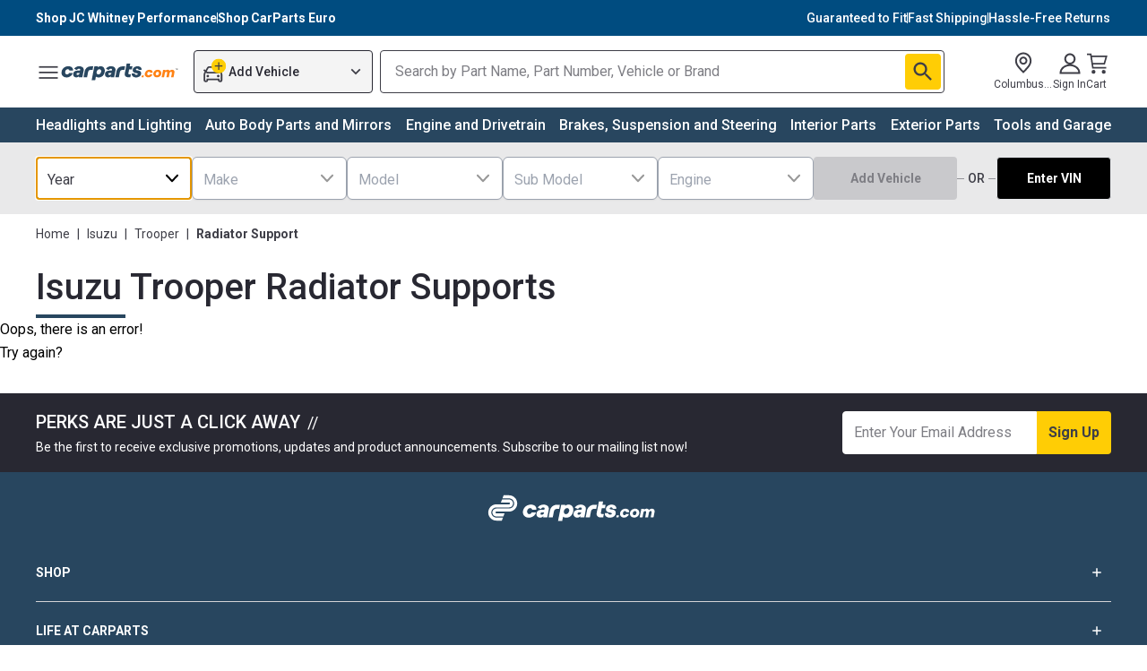

--- FILE ---
content_type: application/javascript
request_url: https://mfe-category-page-bot.carparts.com/_next/static/chunks/380-1768460348479.36d585cb4904ce11.js
body_size: 63511
content:
(self.webpackChunkcategoriesPageApp=self.webpackChunkcategoriesPageApp||[]).push([[380],{44380:function(t,e,n){"use strict";n.r(e),n.d(e,{META_POSITION_BEGIN:function(){return tO},META_POSITION_END:function(){return tP},TYPE_CONTAINER_BOX:function(){return tg},TYPE_CONTAINER_INLINE:function(){return ty},TYPE_CONTAINER_ITEM_UNDEFINED:function(){return tw},TYPE_CONTAINER_NO_MARKUP:function(){return tv},TYPE_CONTAINER_ORDERED_LIST:function(){return tb},TYPE_CONTAINER_UNORDERED_LIST:function(){return tm},TYPE_LINK_EXTERNAL:function(){return ti},TYPE_LINK_INTERNAL:function(){return to},TYPE_LINK_RESOURCE:function(){return ta},TYPE_MANAGE_CONTENT_BUTTON:function(){return t7},TYPE_MANAGE_MENU_BUTTON:function(){return ei},destroy:function(){return eV},extractSearchParams:function(){return z},getContainerItemContent:function(){return t_},initialize:function(){return ej},isComponent:function(){return eg},isContainer:function(){return em},isContainerItem:function(){return eb},isContent:function(){return tZ},isDocument:function(){return t1},isImageSet:function(){return t6},isLink:function(){return ts},isMenu:function(){return ea},isMeta:function(){return tR},isMetaComment:function(){return tB},isPage:function(){return ey},isPagination:function(){return ef},isReference:function(){return tE}});var r,i,o,a,s,u,c,l=n(22674);n(1738);var d=n(56038),h=n(57082),f=n(28115);function p(t,e){var n;return null===(n=t.attribs)||void 0===n?void 0:n[e]}function g(t,e){return null!=t.attribs&&Object.prototype.hasOwnProperty.call(t.attribs,e)&&null!=t.attribs[e]}n(19282);let m={tag_name:t=>"function"==typeof t?e=>(0,f.YR)(e)&&t(e.name):"*"===t?f.YR:e=>(0,f.YR)(e)&&e.name===t,tag_type:t=>"function"==typeof t?e=>t(e.type):e=>e.type===t,tag_contains:t=>"function"==typeof t?e=>(0,f.Gs)(e)&&t(e.data):e=>(0,f.Gs)(e)&&e.data===t};function b(t,e,n=!0,r=1/0){return function(t,e,n=!0,r=1/0){return Array.isArray(e)||(e=[e]),function t(e,n,r,i){let o=[];for(let a of n){if(e(a)&&(o.push(a),--i<=0))break;if(r&&(0,f.g8)(a)&&a.children.length>0){let n=t(e,a.children,r,i);if(o.push(...n),(i-=n.length)<=0)break}}return o}(t,e,n,r)}(m.tag_name(t),e,n,r)}(r=o||(o={}))[r.DISCONNECTED=1]="DISCONNECTED",r[r.PRECEDING=2]="PRECEDING",r[r.FOLLOWING=4]="FOLLOWING",r[r.CONTAINS=8]="CONTAINS",r[r.CONTAINED_BY=16]="CONTAINED_BY";var y=n(45817),v=n(21785);function x(t,e,n,r){var i,o=arguments.length,a=o<3?e:null===r?r=Object.getOwnPropertyDescriptor(e,n):r;if("object"==typeof Reflect&&"function"==typeof Reflect.decorate)a=Reflect.decorate(t,e,n,r);else for(var s=t.length-1;s>=0;s--)(i=t[s])&&(a=(o<3?i(a):o>3?i(e,n,a):i(e,n))||a);return o>3&&a&&Object.defineProperty(e,n,a),a}function T(t,e){return function(n,r){e(n,r,t)}}function S(t,e){if("object"==typeof Reflect&&"function"==typeof Reflect.metadata)return Reflect.metadata(t,e)}function E(t,e,n,r){return new(n||(n=Promise))(function(i,o){function a(t){try{u(r.next(t))}catch(t){o(t)}}function s(t){try{u(r.throw(t))}catch(t){o(t)}}function u(t){var e;t.done?i(t.value):((e=t.value)instanceof n?e:new n(function(t){t(e)})).then(a,s)}u((r=r.apply(t,e||[])).next())})}(i=a||(a={})).Debug="debug",i.Info="info",i.Warn="warn",i.Error="error";let A=class{constructor(){this.level=a.Error,this.debug=this.log.bind(this,a.Debug),this.info=this.log.bind(this,a.Info),this.warn=this.log.bind(this,a.Warn),this.error=this.log.bind(this,a.Error)}log(t,...e){let n=Object.values(a);!n.includes(t)||n.indexOf(t)<n.indexOf(this.level)||this.write(t,"[SPA]",`[${t.toUpperCase()}]`,...e)}};A=x([(0,l.b2)(),S("design:paramtypes",[])],A);let w=Symbol.for("ConsoleToken"),_=class extends A{constructor(t){super(),this.console=t}write(t,...e){this.console[t](...e)}};_=x([(0,l.b2)(),T(0,(0,l.f3)(w)),S("design:paramtypes",[Object])],_);let N=Symbol("CmsEventBusService");function I(t){return class extends t{constructor(){super(...arguments),this.emitter=new d.Typed,this.on=this.emitter.on.bind(this.emitter),this.off=this.emitter.off.bind(this.emitter),this.emit=this.emitter.emit.bind(this.emitter)}}}let C=Symbol.for("RpcClientService"),O=Symbol.for("RpcServerService"),P="brxm:event",k="brxm:response",R="brxm:request",M="rejected";class D{}class B extends I(D){constructor(){super(...arguments),this.calls=new Map,this.callbacks=new Map}generateId(){let t;do t=`${Math.random()}`.slice(2);while(this.calls.has(t));return t}call(t,...e){return new Promise((n,r)=>{let i=this.generateId();this.calls.set(i,[n,r]),this.send({id:i,command:t,payload:e,type:R})})}register(t,e){this.callbacks.set(t,e)}trigger(t,e){this.send({event:t,payload:e,type:P})}process(t){switch(null==t?void 0:t.type){case P:this.processEvent(t);break;case k:this.processResponse(t);break;case R:this.processRequest(t)}}processEvent(t){this.emit(t.event,t.payload)}processResponse(t){if(!this.calls.has(t.id))return;let[e,n]=this.calls.get(t.id);this.calls.delete(t.id),t.state===M&&n(t.result),e(t.result)}processRequest(t){return E(this,void 0,void 0,function*(){let e=this.callbacks.get(t.command);if(e)try{this.send({type:k,id:t.id,state:"fulfilled",result:yield e(...t.payload)})}catch(e){this.send({result:e,type:k,id:t.id,state:M})}})}}let L=Symbol.for("CmsService"),q="undefined"==typeof window?void 0:window,U=class{constructor(t,e,n,r){var i;this.rpcClient=t,this.rpcServer=e,this.cmsEventBus=n,this.logger=r,this.onStateChange=this.onStateChange.bind(this),null===(i=this.cmsEventBus)||void 0===i||i.on("page.ready",this.onPageReady.bind(this)),this.rpcClient.on("update",this.onUpdate.bind(this)),this.rpcServer.register("inject",this.inject.bind(this))}initialize({window:t=q}){var e,n,r,i;if(this.window!==t){if(this.window=t,(null===(n=null===(e=this.window)||void 0===e?void 0:e.document)||void 0===n?void 0:n.readyState)!=="loading"){this.onInitialize();return}null===(i=null===(r=this.window)||void 0===r?void 0:r.document)||void 0===i||i.addEventListener("readystatechange",this.onStateChange)}}onInitialize(){var t;null===(t=this.logger)||void 0===t||t.debug("The page is ready to accept incoming messages."),this.rpcServer.trigger("ready",void 0)}onStateChange(){"loading"!==this.window.document.readyState&&(this.onInitialize(),this.window.document.removeEventListener("readystatechange",this.onStateChange))}onPageReady(){var t;null===(t=this.logger)||void 0===t||t.debug("Synchronizing the page."),this.rpcClient.call("sync")}onUpdate(t){var e,n,r;null===(e=this.logger)||void 0===e||e.debug("Received update event."),null===(n=this.logger)||void 0===n||n.debug("Event:",t),null===(r=this.cmsEventBus)||void 0===r||r.emit("cms.update",t)}inject(t){var e,n,r;return(null===(e=this.window)||void 0===e?void 0:e.document)?(null===(n=this.logger)||void 0===n||n.debug("Received request to inject a resource."),null===(r=this.logger)||void 0===r||r.debug("Resource:",t),new Promise((e,n)=>{let r=this.window.document.createElement("script");r.type="text/javascript",r.src=t,r.addEventListener("load",()=>e()),r.addEventListener("error",()=>n(Error(`Failed to load resource '${t}'.`))),this.window.document.body.appendChild(r)})):Promise.reject(Error("SPA document is not ready."))}};U=x([(0,l.b2)(),T(0,(0,l.f3)(C)),T(1,(0,l.f3)(O)),T(2,(0,l.f3)(N)),T(2,(0,l.jt)()),T(3,(0,l.f3)(A)),T(3,(0,l.jt)()),S("design:paramtypes",[Object,Object,Object,A])],U);let j="undefined"==typeof window?void 0:window,V=class{constructor(t,e){this.eventBus=t,this.logger=e,this.postponed=[]}flush(){return E(this,void 0,void 0,function*(){this.postponed.splice(0).forEach(t=>t())})}postpone(t){return(...e)=>{if(this.api)return t.apply(this,e);this.postponed.push(t.bind(this,...e))}}initialize({window:t=j}){var e,n;this.api||!t||t.SPA||(null===(e=this.logger)||void 0===e||e.debug("Initiating a handshake with the Experience Manager."),null===(n=this.eventBus)||void 0===n||n.on("page.ready",this.postpone(this.sync)),t.SPA={init:this.onInit.bind(this),renderComponent:this.onRenderComponent.bind(this)})}onInit(t){var e;null===(e=this.logger)||void 0===e||e.debug("Completed the handshake with the Experience Manager."),this.api=t,this.flush()}onRenderComponent(t,e){var n,r,i,o;null===(n=this.logger)||void 0===n||n.debug("Received component rendering request."),null===(r=this.logger)||void 0===r||r.debug("Component:",t),null===(i=this.logger)||void 0===i||i.debug("Properties",e),null===(o=this.eventBus)||void 0===o||o.emit("cms.update",{id:t,properties:e})}sync(){var t;null===(t=this.logger)||void 0===t||t.debug("Synchronizing the page."),this.api.sync()}};function G(t){let e="http://example.com",n=new URL(t,e),{hash:r,search:i,searchParams:o}=n,{origin:a,pathname:s}=n;return a=a!==e?a:"",t.startsWith("//")&&(a=a.replace(n.protocol,"")),t.startsWith(a)&&!t.replace(a,"").startsWith("/")&&s.startsWith("/")&&(s=s.substring(1)),{hash:r,origin:a,pathname:s,search:i,searchParams:o,path:`${s}${i}${r}`}}function F(t){var e,n,r,i,o,a,s;let u=null!==(n=null===(e=t.searchParams)||void 0===e?void 0:e.toString())&&void 0!==n?n:"",c=null!==(r=t.search)&&void 0!==r?r:`${u&&`?${u}`}`,l=null!==(i=t.path)&&void 0!==i?i:`${null!==(o=t.pathname)&&void 0!==o?o:""}${c}${null!==(a=t.hash)&&void 0!==a?a:""}`;return`${null!==(s=t.origin)&&void 0!==s?s:""}${l}`}function H(t,...e){let n=new URLSearchParams(t);return e.forEach(t=>t.forEach((t,e)=>n.set(e,t))),n}function W(t,e){let{hash:n,origin:r,pathname:i,searchParams:o}=G(t);return F({hash:n,origin:r,pathname:i,searchParams:H(o,e)})}function z(t,e){let{hash:n,origin:r,pathname:i,searchParams:o}=G(t),a=new URLSearchParams;return e.forEach(t=>{o.has(t)&&(a.set(t,o.get(t)),o.delete(t))}),{searchParams:a,url:F({hash:n,origin:r,pathname:i,searchParams:o})}}function $(t,e=""){var n,r,i,o;let a;let s=G(t),u=G(e);return function(t,e){let[n,r=""]=t.split("//",2),[i,o=""]=e.split("//",2);return!e||!t||(!n||!i||n===i)&&o===r}(s.origin,u.origin)&&(n=s.pathname,!(r=u.pathname)||n.startsWith(r))&&(i=s.searchParams,o=u.searchParams,a=!0,o.forEach((t,e)=>{a=a&&(!t&&i.has(e)||i.getAll(e).includes(t))}),a)}V=x([(0,l.b2)(),T(0,(0,l.f3)(N)),T(0,(0,l.jt)()),T(1,(0,l.f3)(A)),T(1,(0,l.jt)()),S("design:paramtypes",[Object,A])],V);let Y=Symbol.for("UrlBuilderOptionsToken"),J=Symbol.for("UrlBuilderService"),K=class{constructor(t){var e,n;this.endpoint=G(null!==(e=t.endpoint)&&void 0!==e?e:""),this.baseUrl=G(null!==(n=t.baseUrl)&&void 0!==n?n:"")}getApiUrl(t){let{pathname:e,searchParams:n}=G(t);if(this.baseUrl.pathname&&!e.startsWith(this.baseUrl.pathname))throw Error(`The path "${e}" does not start with the base path "${this.baseUrl.pathname}".`);let r=e.substring(this.baseUrl.pathname.length);return F({origin:this.endpoint.origin,pathname:`${this.endpoint.pathname}${r}`,searchParams:H(n,this.endpoint.searchParams)})}getSpaUrl(t){let{hash:e,pathname:n,searchParams:r}=G(t),i=n.startsWith("/")||this.baseUrl.pathname?n:`/${n}`;return F({origin:this.baseUrl.origin,pathname:`${this.baseUrl.pathname}${i}`,searchParams:H(r,this.baseUrl.searchParams),hash:e||this.baseUrl.hash})}};function Q(){return new l.nZ(t=>{t(J).to(K).inSingletonScope()})}K=x([(0,l.b2)(),T(0,(0,l.f3)(Y)),S("design:paramtypes",[Object])],K);let Z=class{constructor(t){var e,n,r,i;this.apiBaseUrl=G(null!==(e=t.apiBaseUrl)&&void 0!==e?e:`${null!==(n=t.cmsBaseUrl)&&void 0!==n?n:""}/resourceapi`),this.cmsBaseUrl=G(null!==(r=t.cmsBaseUrl)&&void 0!==r?r:""),this.spaBaseUrl=G(null!==(i=t.spaBaseUrl)&&void 0!==i?i:"")}getApiUrl(t){let{pathname:e,searchParams:n}=G(t);if(this.apiBaseUrl.pathname&&e.startsWith(this.apiBaseUrl.pathname))return F({pathname:e,origin:this.apiBaseUrl.origin,searchParams:H(this.apiBaseUrl.searchParams,n)});if(this.spaBaseUrl.pathname&&!e.startsWith(this.spaBaseUrl.pathname))throw Error(`The path "${e}" does not start with the base path "${this.spaBaseUrl.pathname}".`);let r=e.substring(this.spaBaseUrl.pathname.length);return F({origin:this.apiBaseUrl.origin,pathname:`${this.apiBaseUrl.pathname}${r}`,searchParams:H(n,this.apiBaseUrl.searchParams)})}getSpaUrl(t){let{hash:e,pathname:n,searchParams:r}=G(t),i=n.startsWith(this.cmsBaseUrl.pathname)?n.substring(this.cmsBaseUrl.pathname.length):n;return i.startsWith("/")||this.spaBaseUrl.pathname||(i=`/${i}`),F({origin:this.spaBaseUrl.origin,pathname:`${this.spaBaseUrl.pathname}${i}`,searchParams:H(r,this.spaBaseUrl.searchParams),hash:e||this.spaBaseUrl.hash})}};function X(){return new l.nZ(t=>{t(J).to(Z).inSingletonScope()})}Z=x([(0,l.b2)(),T(0,(0,l.f3)(Y)),S("design:paramtypes",[Object])],Z);let tt=Symbol.for("PostMessageService"),te="undefined"==typeof window?void 0:window,tn=class extends B{constructor(t){super(),this.logger=t,this.onMessage=this.onMessage.bind(this)}initialize({origin:t,window:e=te}){var n,r;null===(n=this.window)||void 0===n||n.removeEventListener("message",this.onMessage,!1),this.origin=t,this.window=e,null===(r=this.window)||void 0===r||r.addEventListener("message",this.onMessage,!1)}send(t){var e,n,r;this.origin&&(null===(e=this.logger)||void 0===e||e.debug("[OUTGOING]",`[${this.origin}]`,t),null===(r=null===(n=this.window)||void 0===n?void 0:n.parent)||void 0===r||r.postMessage(t,this.origin))}onMessage(t){var e,n;t.data&&$(t.origin,"*"===this.origin?"":this.origin)&&((null===(e=t.data)||void 0===e?void 0:e.type)&&(null===(n=this.logger)||void 0===n||n.debug("[INCOMING]",`[${t.origin}]`,t.data)),this.process(t.data))}};function tr(t){var e,n;return!!((null===(e=null==t?void 0:t.options)||void 0===e?void 0:e.live)&&(null===(n=null==t?void 0:t.options)||void 0===n?void 0:n.preview))}tn=x([(0,l.b2)(),T(0,(0,l.f3)(A)),T(0,(0,l.jt)()),S("design:paramtypes",[A])],tn);let ti="external",to="internal",ta="resource";function ts(t){return!!t&&(Object.prototype.hasOwnProperty.call(t,"href")||Object.prototype.hasOwnProperty.call(t,"type")&&[ti,to,ta,"unknown"].includes(t.type))}class tu{constructor(){this.mapping=new Map}register(t,e){return this.mapping.set(t,e),this}}let tc=class extends tu{create(t){return ts(t)?this.createLink(t):this.createPath(t)}createLink(t){if(!t.type||void 0===t.href||!this.mapping.has(t.type))return t.href;let e=this.mapping.get(t.type);return e(t.href)}createPath(t){return this.createLink({href:t,type:to})}};tc=x([(0,l.b2)()],tc);let tl=Symbol.for("MetaCollectionFactory"),td=Symbol.for("ComponentChildrenToken"),th=Symbol.for("ComponentModelToken"),tf=class{constructor(t,e,n,r){this.model=t,this.children=e,this.linkFactory=n,this.meta=r(this.model.meta)}getId(){return this.model.id}getMeta(){return this.meta}getModels(){return this.model.models||{}}getUrl(){return this.linkFactory.create(this.model.links.self)}getName(){return this.model.name||""}getParameters(){var t;return null!==(t=this.model.meta.params)&&void 0!==t?t:{}}getProperties(){return this.getParameters()}getChildren(){return this.children}getComponent(...t){let e=this;for(;t.length&&e;){let n=t.shift();e=e.getChildren().find(t=>t.getName()===n)}return e}getComponentById(t){let e=[this];for(;e.length;){let n=e.shift();if(n.getId()===t)return n;e.push(...n.getChildren())}}};tf=x([(0,l.b2)(),T(0,(0,l.f3)(th)),T(1,(0,l.f3)(td)),T(2,(0,l.f3)(tc)),T(3,(0,l.f3)(tl)),S("design:paramtypes",[Object,Array,tc,Function])],tf);let tp=class{constructor(t,e,n,r){this.model=t,this.children=e,this.urlBuilder=r,this.meta=n(this.model._meta)}getId(){return this.model.id}getMeta(){return this.meta}getModels(){return this.model.models||{}}getUrl(){return this.urlBuilder.getApiUrl(this.model._links.componentRendering.href)}getName(){return this.model.name||""}getParameters(){var t;return null!==(t=this.model._meta.params)&&void 0!==t?t:{}}getProperties(){return this.getParameters()}getChildren(){return this.children}getComponent(...t){let e=this;for(;t.length&&e;){let n=t.shift();e=e.getChildren().find(t=>t.getName()===n)}return e}getComponentById(t){let e=[this];for(;e.length;){let n=e.shift();if(n.getId()===t)return n;e.push(...n.getChildren())}}};tp=x([(0,l.b2)(),T(0,(0,l.f3)(th)),T(1,(0,l.f3)(td)),T(2,(0,l.f3)(tl)),T(3,(0,l.f3)(J)),S("design:paramtypes",[Object,Array,Function,Object])],tp);let tg="hst.vbox",tm="hst.unorderedlist",tb="hst.orderedlist",ty="hst.span",tv="hst.nomarkup",tx=class extends tf{getChildren(){return this.children}getType(){var t;return null===(t=this.model.xtype)||void 0===t?void 0:t.toLowerCase()}};tx=x([(0,l.b2)()],tx);let tT=class extends tp{getChildren(){return this.children}getType(){var t;return null===(t=this.model.xtype)||void 0===t?void 0:t.toLowerCase()}};tT=x([(0,l.b2)()],tT);let tS=Symbol("PageEventBusService");function tE(t){return!!(null==t?void 0:t.$ref)}function tA(t,e){return e.$ref.split("/").reduce((e,n)=>n?null==e?void 0:e[n]:t,t)}let tw=Symbol.for("ContainerItemUndefined");function t_(t,e){let n=t.getContentReference();if(!n)return null;let r=e.getContent(n);return r&&(null==r?void 0:r.type)==="componentcontent"?r.data:null}let tN=class extends I(tf){constructor(t,e,n,r,i){super(t,[],e,n),this.model=t,this.metaFactory=n,this.logger=i,null==r||r.on("page.update",this.onPageUpdate.bind(this))}onPageUpdate(t){var e,n;let r=t.page,i=tA(r,r.root);(null==i?void 0:i.id)===this.getId()&&(null===(e=this.logger)||void 0===e||e.debug("Received container item update event."),null===(n=this.logger)||void 0===n||n.debug("Event:",t),this.model=i,this.meta=this.metaFactory(i.meta),this.emit("update",{}))}getLabel(){return this.model.label}getType(){var t;return null!==(t=this.model.ctype)&&void 0!==t?t:this.model.label}isHidden(){return!!this.model.meta.hidden}getParameters(){var t;return null!==(t=this.model.meta.paramsInfo)&&void 0!==t?t:{}}getContent(t){return t_(this,t)}getContentReference(){return this.model.content}};tN=x([(0,l.b2)(),T(0,(0,l.f3)(th)),T(1,(0,l.f3)(tc)),T(2,(0,l.f3)(tl)),T(3,(0,l.f3)(tS)),T(3,(0,l.jt)()),T(4,(0,l.f3)(A)),T(4,(0,l.jt)()),S("design:paramtypes",[Object,tc,Function,Object,A])],tN);let tI=class extends I(tp){constructor(t,e,n,r,i){super(t,[],e,n),this.model=t,this.metaFactory=e,this.logger=i,null==r||r.on("page.update",this.onPageUpdate.bind(this))}onPageUpdate(t){var e,n;let{page:r}=t.page;r.id===this.getId()&&(null===(e=this.logger)||void 0===e||e.debug("Received container item update event."),null===(n=this.logger)||void 0===n||n.debug("Event:",t),this.model=r,this.meta=this.metaFactory(r._meta),this.emit("update",{}))}getLabel(){return this.model.label}getType(){var t;return null!==(t=this.model.ctype)&&void 0!==t?t:this.model.label}isHidden(){return!!this.model._meta.hidden}getParameters(){var t;return null!==(t=this.model._meta.paramsInfo)&&void 0!==t?t:{}}getContent(){var t;return null===(t=this.logger)||void 0===t||t.warn('The method "getContent" is not supported in PMA 0.9 and always returns "null".'),null}getContentReference(){var t;null===(t=this.logger)||void 0===t||t.warn('The method "getContentReference" is not supported in PMA 0.9 and always returns "undefined".')}};tI=x([(0,l.b2)(),T(0,(0,l.f3)(th)),T(1,(0,l.f3)(tl)),T(2,(0,l.f3)(J)),T(3,(0,l.f3)(tS)),T(3,(0,l.jt)()),T(4,(0,l.f3)(A)),T(4,(0,l.jt)()),S("design:paramtypes",[Object,Function,Object,Object,A])],tI);let tC="comment",tO="begin",tP="end";class tk{constructor(t,e){this.model=t,this.position=e}getData(){return this.model.data}getPosition(){return this.position}}function tR(t){return t instanceof tk}let tM=/^<!--(.*)-->$/;class tD extends tk{getData(){let t=super.getData(),[,e=t]=t.match(tM)||[];return e}}function tB(t){return t instanceof tD}let tL=class extends tu{create(t,e){let n=this.mapping.get(t.type);if(!n)throw Error(`Unsupported meta type: '${t.type}'.`);return n(t,e)}};tL=x([(0,l.b2)()],tL);let tq=Symbol.for("MetaCollectionModelToken"),tU=s=class extends Array{constructor(t,e){super(...(t.beginNodeSpan||[]).map(t=>e.create(t,tO)),...(t.endNodeSpan||[]).map(t=>e.create(t,tP))),this.comments=[];let n=Object.create(s.prototype);n.constructor=Array.prototype.constructor,Object.setPrototypeOf(this,n),Object.freeze(this)}clear(t=[...this.comments]){t.forEach(t=>{t.remove();let e=this.comments.indexOf(t);e>-1&&this.comments.splice(e,1)})}render(t,e){var n;let r=null!==(n=t.ownerDocument)&&void 0!==n?n:e.ownerDocument,i=r?[...this.filter(tB).filter(t=>t.getPosition()===tO).map(t=>r.createComment(t.getData())).map(e=>{var n;return null===(n=t.parentNode)||void 0===n||n.insertBefore(e,t),e}),...this.filter(tB).filter(t=>t.getPosition()===tP).reverse().map(t=>r.createComment(t.getData())).map(t=>{var n,r;return e.nextSibling?null===(n=e.parentNode)||void 0===n||n.insertBefore(t,e.nextSibling):null===(r=e.parentNode)||void 0===r||r.appendChild(t),t})]:[];return this.comments.push(...i),this.clear.bind(this,i)}};tU=s=x([(0,l.b2)(),T(0,(0,l.f3)(tq)),T(1,(0,l.f3)(tL)),S("design:paramtypes",[Object,tL])],tU);let tj=class extends tu{constructor(t){super(),this.metaCollectionFactory=t}create(t,...e){if(!this.mapping.has(t))throw Error(`Unsupported button type: '${t}'.`);let n=this.mapping.get(t)(...e);return n instanceof tU?n:this.metaCollectionFactory(n)}};tj=x([(0,l.b2)(),T(0,(0,l.f3)(tl)),S("design:paramtypes",[Function])],tj);let tV=class extends tu{create(t){var e,n;let r=[t.root],i=new Map;for(let i=0;i<r.length;i++)r.push(...null!==(n=null===(e=tA(t,r[i]))||void 0===e?void 0:e.children)&&void 0!==n?n:[]);return r.reverse().reduce((e,n)=>{var r,o;let a=tA(t,n),s=null!==(o=null===(r=null==a?void 0:a.children)||void 0===r?void 0:r.map(e=>i.get(tA(t,e))))&&void 0!==o?o:[],u=this.buildComponent(a,s);return i.set(a,u),u},void 0)}buildComponent(t,e){let n=this.mapping.get(t.type);if(!n)throw Error(`Unsupported component type: '${t.type}'.`);return n(t,e)}};tV=x([(0,l.b2)()],tV);let tG=class extends tu{create(t){return this.mapping.has(t.type)?this.mapping.get(t.type)(t):t}};tG=x([(0,l.b2)()],tG);let tF=Symbol.for("LinkRewriterService"),tH=class{constructor(t){this.linkFactory=t}rewrite(t,e="text/html"){let n=(0,y.wL)(t,{xmlMode:"text/html"!==e});return this.rewriteAnchors(n),this.rewriteImages(n),(0,h.Z)(n,{selfClosingTags:!0})}rewriteAnchors(t){Array.from(b("a",t)).filter(t=>g(t,"href")&&g(t,"data-type")).forEach(t=>{let e=this.linkFactory.create({href:p(t,"href"),type:p(t,"data-type")});return e&&(t.attribs.href=e),t})}rewriteImages(t){Array.from(b("img",t)).filter(t=>g(t,"src")).forEach(t=>{let e=this.linkFactory.create({href:p(t,"src"),type:ta});e&&(t.attribs.src=e)})}};tH=x([(0,l.b2)(),T(0,(0,l.f3)(tc)),S("design:paramtypes",[tc])],tH);let tW=Symbol.for("PageModelToken"),tz=class{constructor(t,e,n,r,i,o,a,s,u,c){this.model=t,this.buttonFactory=e,this.contentFactory=r,this.linkFactory=i,this.linkRewriter=o,this.metaFactory=a,this.cmsEventBus=s,this.logger=c,this.content=new WeakMap,null==u||u.on("page.update",this.onPageUpdate.bind(this)),this.root=n.create(t)}onPageUpdate(t){Object.assign(this.model.page,t.page.page)}getButton(t,...e){return this.buttonFactory.create(t,...e)}getChannelParameters(){return this.model.channel.info.props}getComponent(...t){var e;return null===(e=this.root)||void 0===e?void 0:e.getComponent(...t)}getContent(t){let e=tA(this.model,tE(t)?t:{$ref:`/page/${t}`});if(e)return this.content.has(e)||this.content.set(e,this.contentFactory.create(e)),this.content.get(e)}getDocument(){return this.model.document&&this.getContent(this.model.document)}getLocale(){return this.model.meta.locale||"en_US"}getMeta(t){return this.metaFactory(t)}getTitle(){var t,e;return null===(e=null===(t=tA(this.model,this.model.root))||void 0===t?void 0:t.meta)||void 0===e?void 0:e.pageTitle}getUrl(t){var e,n;return void 0===t||ts(t)||function(t){let{origin:e,pathname:n}=G(t);return!!e||n.startsWith("/")}(t)?this.linkFactory.create(null!==(e=null!=t?t:this.model.links.site)&&void 0!==e?e:""):function(t,e){let n=G(e),r=G(t),i=r.pathname.startsWith("/")?r.pathname:`${n.pathname}${n.pathname.endsWith("/")||!r.pathname?"":"/"}${r.pathname}`;return F({pathname:i,hash:r.hash||n.hash,origin:r.origin||n.origin,searchParams:H(n.searchParams,r.searchParams)})}(t,null!==(n=this.linkFactory.create(this.model.links.site))&&void 0!==n?n:"")}getVersion(){return this.model.meta.version}getVisitor(){return this.model.meta.visitor}getVisit(){return this.model.meta.visit}isPreview(){return!!this.model.meta.preview}rewriteLinks(t,e="text/html"){return this.linkRewriter.rewrite(t,e)}sync(){var t;null===(t=this.cmsEventBus)||void 0===t||t.emit("page.ready",{})}toJSON(){return this.model}};tz=x([(0,l.b2)(),T(0,(0,l.f3)(tW)),T(1,(0,l.f3)(tj)),T(2,(0,l.f3)(tV)),T(3,(0,l.f3)(tG)),T(4,(0,l.f3)(tc)),T(5,(0,l.f3)(tF)),T(6,(0,l.f3)(tl)),T(7,(0,l.f3)(N)),T(7,(0,l.jt)()),T(8,(0,l.f3)(tS)),T(8,(0,l.jt)()),T(9,(0,l.f3)(A)),T(9,(0,l.jt)()),S("design:paramtypes",[Object,tj,tV,tG,tc,Object,Function,Object,Object,A])],tz);let t$=class extends tu{create(t){var e,n;let r;let i=[{model:t}];for(;i.length;){let t=i.shift();if(!t.children&&(null===(e=t.model.components)||void 0===e?void 0:e.length)){t.children=[],i.unshift(...t.model.components.map(e=>({model:e,siblings:t.children})),t);continue}r=this.buildComponent(t.model,null!==(n=t.children)&&void 0!==n?n:[]),t.siblings&&t.siblings.push(r)}return r}buildComponent(t,e){let n=this.mapping.get(t.type);if(!n)throw Error(`Unsupported component type: '${t.type}'.`);return n(t,e)}};t$=x([(0,l.b2)()],t$);let tY=Symbol.for("ContentFactory"),tJ=u=class{constructor(t,e,n,r,i,o,a,s,u,c){this.model=t,this.buttonFactory=e,this.contentFactory=r,this.linkFactory=i,this.linkRewriter=o,this.metaFactory=a,this.cmsEventBus=s,this.logger=c,null==u||u.on("page.update",this.onPageUpdate.bind(this)),this.root=n.create(t.page),this.content=new Map(Object.entries(t.content||{}).map(([t,e])=>[t,this.contentFactory(e)]))}onPageUpdate(t){Object.entries(t.page.content||{}).forEach(([t,e])=>this.content.set(t,this.contentFactory(e)))}static getContentReference(t){return t.$ref.split("/",3)[2]||""}getButton(t,...e){return this.buttonFactory.create(t,...e)}getChannelParameters(){var t,e;return null!==(e=null===(t=this.model.channel)||void 0===t?void 0:t.info.props)&&void 0!==e?e:{}}getComponent(...t){return this.root.getComponent(...t)}getContent(t){let e=tE(t)?u.getContentReference(t):t;return this.content.get(e)}getDocument(){throw Error("The page document is not supported by this version of the Page Model API.")}getLocale(){throw Error("The locale is not supported by this version of the Page Model API.")}getMeta(t){return this.metaFactory(t)}getTitle(){return this.model.page._meta.pageTitle}getUrl(t){return this.linkFactory.create(null!=t?t:Object.assign(Object.assign({},this.model._links.site),{type:to}))}getVersion(){return this.model._meta.version}getVisitor(){return this.model._meta.visitor}getVisit(){return this.model._meta.visit}isPreview(){return!!this.model._meta.preview}rewriteLinks(t,e="text/html"){return this.linkRewriter.rewrite(t,e)}sync(){var t;null===(t=this.cmsEventBus)||void 0===t||t.emit("page.ready",{})}toJSON(){return this.model}};tJ=u=x([(0,l.b2)(),T(0,(0,l.f3)(tW)),T(1,(0,l.f3)(tj)),T(2,(0,l.f3)(t$)),T(3,(0,l.f3)(tY)),T(4,(0,l.f3)(tc)),T(5,(0,l.f3)(tF)),T(6,(0,l.f3)(tl)),T(7,(0,l.f3)(N)),T(8,(0,l.f3)(tS)),T(8,(0,l.jt)()),T(9,(0,l.f3)(A)),T(9,(0,l.jt)()),S("design:paramtypes",[Object,tj,t$,Function,tc,Object,Function,Object,Object,A])],tJ);let tK=Symbol.for("ContentModelToken"),tQ=class{constructor(t,e,n){var r;this.model=t,this.linkFactory=e,this.meta=n(null!==(r=this.model._meta)&&void 0!==r?r:{})}getId(){return this.model.id}getLocale(){return this.model.localeString}getMeta(){return this.meta}getName(){return this.model.name}getData(){return this.model}getUrl(){return this.linkFactory.create(this.model._links.site)}};function tZ(t){return t instanceof tQ}tQ=x([(0,l.b2)(),T(0,(0,l.f3)(tK)),T(1,(0,l.f3)(tc)),T(2,(0,l.f3)(tl)),S("design:paramtypes",[Object,tc,Function])],tQ);let tX=Symbol.for("DocumentModelToken"),t0=class{constructor(t,e,n){var r;this.model=t,this.linkFactory=e,this.meta=n(null!==(r=this.model.meta)&&void 0!==r?r:{})}getId(){return this.model.data.id}getLocale(){return this.model.data.localeString}getMeta(){return this.meta}getName(){return this.model.data.name}getData(){return this.model.data}getUrl(){return this.linkFactory.create(this.model.links.site)}};function t1(t){return t instanceof t0}t0=x([(0,l.b2)(),T(0,(0,l.f3)(tX)),T(1,(0,l.f3)(tc)),T(2,(0,l.f3)(tl)),S("design:paramtypes",[Object,tc,Function])],t0);let t2=Symbol.for("ImageFactory"),t3=Symbol.for("ImageModelToken"),t5=class{constructor(t,e){this.model=t,this.linkFactory=e}getDisplayName(){return this.model.displayName}getFileName(){var t;return null!==(t=this.model.fileName)&&void 0!==t?t:void 0}getHeight(){return this.model.height}getMimeType(){return this.model.mimeType}getName(){return this.model.name}getSize(){return this.model.size}getUrl(){return this.model.links.site&&this.linkFactory.create(this.model.links.site)}getWidth(){return this.model.width}};t5=x([(0,l.b2)(),T(0,(0,l.f3)(t3)),T(1,(0,l.f3)(tc)),S("design:paramtypes",[Object,tc])],t5);let t8=Symbol.for("ImageSetModelToken"),t4=class{constructor(t,e){this.model=t,this.original=t.data.original?e(t.data.original):void 0,this.thumbnail=t.data.thumbnail?e(t.data.thumbnail):void 0}getDescription(){var t;return null!==(t=this.model.data.description)&&void 0!==t?t:void 0}getDisplayName(){return this.model.data.displayName}getFileName(){var t;return null!==(t=this.model.data.fileName)&&void 0!==t?t:void 0}getId(){return this.model.data.id}getLocale(){var t;return null!==(t=this.model.data.localeString)&&void 0!==t?t:void 0}getName(){return this.model.data.name}getOriginal(){return this.original}getThumbnail(){return this.thumbnail}};function t6(t){return t instanceof t4}t4=x([(0,l.b2)(),T(0,(0,l.f3)(t8)),T(1,(0,l.f3)(t2)),S("design:paramtypes",[Object,Function])],t4);let t7="MANAGE_CONTENT_LINK";function t9(t){var e;let n=null===(e=t.content)||void 0===e?void 0:e.getMeta(),r=[["defaultPath",t.path],["documentTemplateQuery",t.documentTemplateQuery],["folderTemplateQuery",t.folderTemplateQuery],["rootPath",t.root],["parameterName",t.parameter],["parameterValueIsRelativePath",t.relative?"true":void 0],["pickerEnableUpload",t.pickerEnableUpload],["pickerConfiguration",t.pickerConfiguration],["pickerInitialPath",t.pickerInitialPath],["pickerRemembersLastVisited",t.pickerRemembersLastVisited?"true":void 0],["pickerRootPath",t.pickerRootPath],["pickerSelectableNodeTypes",t.pickerSelectableNodeTypes]].filter(([,t])=>!!t);if(!r.length)return null!=n?n:{};let i=Object.fromEntries(r);if(!n)return{beginNodeSpan:[{type:tC,data:JSON.stringify(Object.assign({"HST-Type":t7},i))}]};let o=t=>({type:tC,data:JSON.stringify(Object.assign(JSON.parse(t.getData()),i))});return{beginNodeSpan:n.filter(t=>t.getPosition()===tO).map(o),endNodeSpan:n.filter(t=>t.getPosition()===tP).map(o)}}let et=Symbol.for("MenuItemFactory"),ee=Symbol.for("MenuItemModelToken"),en=class{constructor(t,e,n){this.model=t,this.linkFactory=e,this.children=t.childMenuItems.map(n)}getChildren(){return this.children}getDepth(){return this.model.depth}getLink(){return this.model.links.site}getName(){return this.model.name}getParameters(){return this.model.parameters}getUrl(){return this.model.links.site&&this.linkFactory.create(this.model.links.site)}isExpanded(){return this.model.expanded}isRepositoryBased(){return this.model.repositoryBased}isSelected(){return this.model.selected}};en=x([(0,l.b2)(),T(0,(0,l.f3)(ee)),T(1,(0,l.f3)(tc)),T(2,(0,l.f3)(et)),S("design:paramtypes",[Object,tc,Function])],en);let er=Symbol.for("MenuModelToken"),ei="EDIT_MENU_LINK",eo=class{constructor(t,e,n){this.model=t,this.items=t.data.siteMenuItems.map(n),this.meta=e(t.meta),this.selected=t.data.selectSiteMenuItem?n(t.data.selectSiteMenuItem):void 0}getItems(){return this.items}getMeta(){return this.meta}getName(){return this.model.data.name}getSelected(){return this.selected}};function ea(t){return t instanceof eo}eo=x([(0,l.b2)(),T(0,(0,l.f3)(er)),T(1,(0,l.f3)(tl)),T(2,(0,l.f3)(et)),S("design:paramtypes",[Object,Function,Function])],eo);let es=Symbol.for("PageFactory"),eu=Symbol.for("PaginationItemFactory"),ec=Symbol.for("PaginationItemModelToken"),el=class{constructor(t,e){this.model=t,this.linkFactory=e}getNumber(){return this.model.number}getUrl(){return this.linkFactory.create(this.model.links.site)}};el=x([(0,l.b2)(),T(0,(0,l.f3)(ec)),T(1,(0,l.f3)(tc)),S("design:paramtypes",[Object,tc])],el);let ed=Symbol.for("PaginationModelToken"),eh=class{constructor(t,e){this.model=t,this.current=e(t.current),this.first=e(t.first),this.last=e(t.last),this.next=t.next?e(t.next):void 0,this.previous=t.previous?e(t.previous):void 0,this.pages=t.pages.map(e)}getCurrent(){return this.current}getFirst(){return this.first}getItems(){return this.model.items}getLast(){return this.last}getNext(){return this.next}getOffset(){return this.model.offset}getPages(){return this.pages}getPrevious(){return this.previous}getSize(){return this.model.size}getTotal(){return this.model.total}isEnabled(){return this.model.enabled}};function ef(t){return t instanceof eh}function ep(){return new l.nZ(t=>{t(tS).toDynamicValue(()=>new d.Typed).inSingletonScope().when(()=>"undefined"!=typeof window),t(tF).to(tH).inSingletonScope(),t(tj).toSelf().inSingletonScope().onActivation((t,e)=>e.register(t7,t9).register(ei,({_meta:t})=>null!=t?t:{})),t(tc).toSelf().inSingletonScope().onActivation(({container:t},e)=>{let n=t.get(J);return e.register(to,n.getSpaUrl.bind(n))}),t(tl).toFactory(({container:t})=>e=>{let n=t.createChild();return n.bind(tU).toSelf(),n.bind(tq).toConstantValue(e),n.get(tU)}),t(tL).toSelf().inSingletonScope().onActivation((t,e)=>e.register(tC,(t,e)=>new tD(t,e))),t(tY).toFactory(({container:t})=>e=>{let n=t.createChild();return n.bind(tQ).toSelf(),n.bind(tK).toConstantValue(e),n.get(tQ)}),t(t$).toSelf().inSingletonScope().onActivation(({container:t},e)=>e.register("COMPONENT",(e,n)=>{let r=t.createChild();return r.bind(tp).toSelf(),r.bind(th).toConstantValue(e),r.bind(td).toConstantValue(n),r.get(tp)}).register("CONTAINER_COMPONENT",(e,n)=>{let r=t.createChild();return r.bind(tT).toSelf(),r.bind(th).toConstantValue(e),r.bind(td).toConstantValue(n),r.get(tT)}).register("CONTAINER_ITEM_COMPONENT",e=>{let n=t.createChild();return n.bind(tI).toSelf(),n.bind(th).toConstantValue(e),n.get(tI)})),t(es).toFactory(({container:t})=>e=>{let n=t.createChild();return n.bind(tJ).toSelf(),n.bind(tW).toConstantValue(e),n.get(tJ)})})}function eg(t){return t instanceof tf||t instanceof tp}function em(t){return t instanceof tx||t instanceof tT}function eb(t){return t instanceof tN||t instanceof tI}function ey(t){return t instanceof tz||t instanceof tJ}eh=x([(0,l.b2)(),T(0,(0,l.f3)(ed)),T(1,(0,l.f3)(eu)),S("design:paramtypes",[Object,Function])],eh);class ev{static SET_COOKIE(t,e,n){if(this.isWindowAvailable()&&t&&e){let r=n>this.MAX_TTL_DAYS?this.getSeconds(this.MAX_TTL_DAYS):this.getSeconds(n);document.cookie=v.serialize(t,e,{maxAge:r})}}static GET_COOKIE(){var t;return this.isWindowAvailable()?v.parse(null!==(t=document.cookie)&&void 0!==t?t:""):{}}static GET_COOKIE_FROM_REQUEST(t){var e,n;return v.parse(null!==(n=null===(e=t.headers)||void 0===e?void 0:e.cookie)&&void 0!==n?n:"")}static ERASE_COOKIE(t){this.isWindowAvailable()&&(document.cookie=v.serialize(t,"",{maxAge:0}))}static isWindowAvailable(){return"undefined"!=typeof window}static getSeconds(t){return 86400*t}}ev.MAX_TTL_DAYS=28;class ex{static GET_VARIANT_ID(t,e,n,r){let i=this.getCookieTTL(n);if(0===i)return"";if(t&&e)return`${t}:${e}`;let{[this.CAMPAIGN_PARAMETER]:o,[this.SEGMENT_PARAMETER]:a}=(null==r?void 0:r.headers)?ev.GET_COOKIE_FROM_REQUEST(r):ev.GET_COOKIE();return o&&a?`${o}:${a}`:""}static getCookieTTL(t){let e=Number(t);return Number.isNaN(e)?this.DEFAULT_TTL_DAYS:e}}ex.CAMPAIGN_PARAMETER="__br__campaign_id",ex.SEGMENT_PARAMETER="__br__segment",ex.TTL_PARAMETER="__br__ttl",ex.DEFAULT_TTL_DAYS=7;class eT{static GET_SEGMENT_IDS(t){var e;let n=(null==t?void 0:t.headers)?ev.GET_COOKIE_FROM_REQUEST(t):ev.GET_COOKIE();return null!==(e=n[this.SEGMENT_IDS_PARAMETER])&&void 0!==e?e:""}}eT.SEGMENT_IDS_PARAMETER="__br__segment_ids";let eS=Symbol.for("ApiOptionsToken"),eE=Symbol.for("ApiService"),eA=c=class{constructor(t,e,n){this.urlBuilder=t,this.logger=n,this.headers=c.getHeaders(e),this.httpClient=e.httpClient}static getHeaders(t){var e,n,r,i;let{cookie:o,referer:a,"x-forwarded-for":s=null===(n=null===(e=t.request)||void 0===e?void 0:e.connection)||void 0===n?void 0:n.remoteAddress,"user-agent":u}=(null===(r=t.request)||void 0===r?void 0:r.headers)||{},{apiVersionHeader:c="Accept-Version",apiVersion:l,authorizationHeader:d="Authorization",authorizationToken:h,serverIdHeader:f="Server-Id",serverId:p,visitor:g=null===(i=t.request)||void 0===i?void 0:i.visitor}=t;return Object.assign(Object.assign(Object.assign(Object.assign(Object.assign(Object.assign(Object.assign(Object.assign({},s&&{"X-Forwarded-For":s}),l&&{[c]:l}),h&&{[d]:`Bearer ${h}`}),tr(t)&&o&&{Cookie:o}),a&&{Referer:a}),p&&{[f]:p}),u&&{"User-Agent":u}),g&&{[g.header]:g.id})}getPage(t){let e=this.urlBuilder.getApiUrl(t);return this.send({url:e,method:"GET"})}getComponent(t,e){let n=new URLSearchParams(e);return this.send({url:t,data:n.toString(),headers:{"Content-Type":"application/x-www-form-urlencoded"},method:Object.keys(e||{}).length?"POST":"GET"})}send(t){var e,n,r;return E(this,void 0,void 0,function*(){null===(e=this.logger)||void 0===e||e.debug("Request:",t.method,t.url),null===(n=this.logger)||void 0===n||n.debug("Headers:",Object.assign(Object.assign({},this.headers),t.headers)),t.data&&(null===(r=this.logger)||void 0===r||r.debug("Body:",t.data));let i=yield this.httpClient(Object.assign(Object.assign({},t),{headers:Object.assign(Object.assign({},this.headers),t.headers)}));return i.data})}};eA=c=x([(0,l.b2)(),T(0,(0,l.f3)(J)),T(1,(0,l.f3)(eS)),T(2,(0,l.f3)(A)),T(2,(0,l.jt)()),S("design:paramtypes",[Object,Object,A])],eA);let ew=Symbol.for("SpaService"),e_=class{constructor(t,e,n,r,i){this.api=t,this.pageFactory=e,this.cmsEventBus=n,this.pageEventBus=r,this.logger=i,this.onCmsUpdate=this.onCmsUpdate.bind(this)}onCmsUpdate(t){var e,n,r,i,o,a;return E(this,void 0,void 0,function*(){null===(e=this.logger)||void 0===e||e.debug("Received CMS update event."),null===(n=this.logger)||void 0===n||n.debug("Event:",t);let s=this.page.getComponent(),u=s.getComponentById(t.id),c=null==u?void 0:u.getUrl();if(!c){null===(r=this.logger)||void 0===r||r.debug("Skipping the update event.");return}null===(i=this.logger)||void 0===i||i.debug("Trying to request the component model.");let l=yield this.api.getComponent(c,t.properties);null===(o=this.logger)||void 0===o||o.debug("Model:",l),null===(a=this.pageEventBus)||void 0===a||a.emit("page.update",{page:l})})}initialize(t){var e,n;return"string"==typeof t?(null===(e=this.logger)||void 0===e||e.debug("Trying to request the page model."),this.api.getPage(t).then(this.hydrate.bind(this))):(null===(n=this.logger)||void 0===n||n.debug("Received dehydrated model."),this.hydrate(t))}hydrate(t){var e,n,r;return null===(e=this.logger)||void 0===e||e.debug("Model:",t),null===(n=this.logger)||void 0===n||n.debug("Hydrating."),this.page=this.pageFactory(t),this.page.isPreview()&&(null===(r=this.cmsEventBus)||void 0===r||r.on("cms.update",this.onCmsUpdate)),this.page}destroy(){var t,e,n;null===(t=this.cmsEventBus)||void 0===t||t.off("cms.update",this.onCmsUpdate),null===(e=this.pageEventBus)||void 0===e||e.clearListeners(),delete this.page,null===(n=this.logger)||void 0===n||n.debug("Destroyed page.")}};function eN(){return new l.nZ(t=>{t(eE).to(eA).inSingletonScope(),t(ew).to(e_).inSingletonScope()})}e_=x([(0,l.b2)(),T(0,(0,l.f3)(eE)),T(1,(0,l.f3)(es)),T(2,(0,l.f3)(N)),T(2,(0,l.jt)()),T(3,(0,l.f3)(tS)),T(3,(0,l.jt)()),T(4,(0,l.f3)(A)),T(4,(0,l.jt)()),S("design:paramtypes",[Object,Function,Object,Object,A])],e_);let eI="token",eC="server-id",eO="btm_",eP=`${eO}campaign_id`,ek=`${eO}segment`,eR=`${eO}ttl`,eM="__br__",eD=`${eM}campaignVariant`,eB=`${eM}segmentIds`,eL=new l.W2({skipBaseClassChecks:!0}),eq=new WeakMap;function eU(t,e){let n=t=>(e(t),t);return t instanceof Promise?t.then(n):n(t)}function ej(t,e){if(ey(e))return e;let n=eL.createChild(),r=n.get(A);return r.level=t.debug?a.Debug:a.Error,r.debug("Configuration:",t),eU(tr(t)?function(t,e,n){var r,i,o,a,s,u,c,l,d;let h=t.get(A);h.info("Enabled reverse-proxy based setup."),h.warn("This setup is deprecated and will not work in the next major release."),h.debug("Path:",null!==(o=null!==(r=e.path)&&void 0!==r?r:null===(i=e.request)||void 0===i?void 0:i.path)&&void 0!==o?o:"/"),h.debug("Base URL:",e.options.preview.spaBaseUrl);let f=$(null!==(u=null!==(a=e.path)&&void 0!==a?a:null===(s=e.request)||void 0===s?void 0:s.path)&&void 0!==u?u:"/",e.options.preview.spaBaseUrl)?e.options.preview:e.options.live;h.info(`Using ${f===e.options.preview?"preview":"live"} configuration.`);let p=Object.assign(Object.assign({},e),{NBRMode:e.NBRMode||!1});return t.load(ep(),eN(),X()),t.bind(eS).toConstantValue(p),t.bind(Y).toConstantValue(f),t.getNamed(L,"cms14").initialize(e),eU(t.get(ew).initialize(null!==(d=null!==(c=null!=n?n:e.path)&&void 0!==c?c:null===(l=e.request)||void 0===l?void 0:l.path)&&void 0!==d?d:"/"),()=>{t.unbind(eS),t.unbind(Y)})}(n,t,e):(null==t?void 0:t.cmsBaseUrl)?function(t,e,n){var r,i,o,a,s,u,c,l,d,h,f;let p=t.get(A);p.info("Enabled token-based setup."),p.info("Using Page Model API 0.9."),p.warn("This version of the Page Model API is deprecated and will be removed in the next major release.");let g=null!==(r=e.authorizationQueryParameter)&&void 0!==r?r:eI,m=null!==(i=e.serverIdQueryParameter)&&void 0!==i?i:eC,{url:b,searchParams:y}=z(null!==(s=null!==(o=e.path)&&void 0!==o?o:null===(a=e.request)||void 0===a?void 0:a.path)&&void 0!==s?s:"/",[g,m].filter(Boolean)),v=null!==(u=y.get(g))&&void 0!==u?u:void 0,x=null!==(c=y.get(m))&&void 0!==c?c:void 0,T=Object.assign(Object.assign({},e),{origin:null!==(l=e.origin)&&void 0!==l?l:G(null!==(h=null!==(d=e.apiBaseUrl)&&void 0!==d?d:e.cmsBaseUrl)&&void 0!==h?h:"").origin,spaBaseUrl:W(null!==(f=e.spaBaseUrl)&&void 0!==f?f:"",y),NBRMode:e.NBRMode||!1});return v&&p.debug("Token:",v),x&&p.debug("Server Id:",x),p.debug("Origin:",T.origin),p.debug("Path:",b),p.debug("Base URL:",T.spaBaseUrl),t.load(ep(),eN(),X()),t.bind(eS).toConstantValue(Object.assign({authorizationToken:v,serverId:x},T)),t.bind(Y).toConstantValue(T),eU(t.get(ew).initialize(null!=n?n:b),e=>{e.isPreview()&&T.cmsBaseUrl?(p.info("Running in preview mode."),t.get(tt).initialize(T),t.get(L).initialize(T)):p.info("Running in live mode."),t.unbind(eS),t.unbind(Y)})}(n,t,e):function(t,e,n){var r,i,o,a,s,u,c,h,f,p,g,m,b;let y=t.get(A);y.info("Enabled token-based setup."),y.info("Using Page Model API 1.0.");let v=null!==(r=e.authorizationQueryParameter)&&void 0!==r?r:eI,x=null!==(i=e.serverIdQueryParameter)&&void 0!==i?i:eC,{url:T,searchParams:S}=z(null!==(s=null!==(o=e.path)&&void 0!==o?o:null===(a=e.request)||void 0===a?void 0:a.path)&&void 0!==s?s:"/",[v,x,eP,ek,eR].filter(Boolean)),E=null!==(u=S.get(v))&&void 0!==u?u:void 0,w=null!==(c=S.get(x))&&void 0!==c?c:void 0,_=null!==(h=S.get(eP))&&void 0!==h?h:void 0,N=null!==(f=S.get(ek))&&void 0!==f?f:void 0,I=null!==(p=S.get(eR))&&void 0!==p?p:void 0,C=e.endpoint,O=ex.GET_VARIANT_ID(_,N,I,e.request),P=eT.GET_SEGMENT_IDS(e.request),k=new URLSearchParams;O&&k.append(eD,O),P&&k.append(eB,P),C=W(null!=C?C:"",k);let R=Object.assign(Object.assign({},e),{endpoint:C,baseUrl:W(null!==(g=e.baseUrl)&&void 0!==g?g:"",S),origin:null!==(m=e.origin)&&void 0!==m?m:G(null!==(b=e.endpoint)&&void 0!==b?b:"").origin,NBRMode:e.NBRMode||!1});return E&&y.debug("Token:",E),w&&y.debug("Server Id:",w),_&&y.debug("Campaign Id:",_),N&&y.debug("Segment Id:",N),I&&y.debug("TTL:",I),O&&y.debug("Campaign variant Id:",O),y.debug("Endpoint:",R.endpoint),y.debug("Origin:",R.origin),y.debug("Path:",T),y.debug("Base URL:",R.baseUrl),t.load(new l.nZ(t=>{t(tS).toDynamicValue(()=>new d.Typed).inSingletonScope().when(()=>"undefined"!=typeof window),t(tF).to(tH).inSingletonScope(),t(tj).toSelf().inSingletonScope().onActivation((t,e)=>e.register(t7,t9).register(ei,t=>t.getMeta())),t(tc).toSelf().inSingletonScope().onActivation(({container:t},e)=>{let n=t.get(J);return e.register(to,n.getSpaUrl.bind(n))}),t(tl).toFactory(({container:t})=>e=>{let n=t.createChild();return n.bind(tU).toSelf(),n.bind(tq).toConstantValue(e),n.get(tU)}),t(tL).toSelf().inSingletonScope().onActivation((t,e)=>e.register(tC,(t,e)=>new tD(t,e))),t(et).toFactory(({container:t})=>e=>{let n=t.createChild();return n.bind(en).toSelf(),n.bind(ee).toConstantValue(e),n.get(en)}),t(t2).toFactory(({container:t})=>e=>{let n=t.createChild();return n.bind(t5).toSelf(),n.bind(t3).toConstantValue(e),n.get(t5)}),t(eu).toFactory(({container:t})=>e=>{let n=t.createChild();return n.bind(el).toSelf(),n.bind(ec).toConstantValue(e),n.get(el)}),t(tG).toSelf().inSingletonScope().onActivation(({container:t},e)=>e.register("document",e=>{let n=t.createChild();return n.bind(t0).toSelf(),n.bind(tX).toConstantValue(e),n.get(t0)}).register("imageset",e=>{let n=t.createChild();return n.bind(t4).toSelf(),n.bind(t8).toConstantValue(e),n.get(t4)}).register("menu",e=>{let n=t.createChild();return n.bind(eo).toSelf(),n.bind(er).toConstantValue(e),n.get(eo)}).register("pagination",e=>{let n=t.createChild();return n.bind(eh).toSelf(),n.bind(ed).toConstantValue(e),n.get(eh)})),t(tV).toSelf().inSingletonScope().onActivation(({container:t},e)=>e.register("component",(e,n)=>{let r=t.createChild();return r.bind(tf).toSelf(),r.bind(th).toConstantValue(e),r.bind(td).toConstantValue(n),r.get(tf)}).register("container",(e,n)=>{let r=t.createChild();return r.bind(tx).toSelf(),r.bind(th).toConstantValue(e),r.bind(td).toConstantValue(n),r.get(tx)}).register("container-item",e=>{let n=t.createChild();return n.bind(tN).toSelf(),n.bind(th).toConstantValue(e),n.get(tN)})),t(es).toFactory(({container:t})=>e=>{let n=t.createChild();return n.bind(tz).toSelf(),n.bind(tW).toConstantValue(e),n.get(tz)})}),eN(),Q()),t.bind(eS).toConstantValue(Object.assign({authorizationToken:E,serverId:w},R)),t.bind(Y).toConstantValue(R),eU(t.get(ew).initialize(null!=n?n:T),e=>{e.isPreview()&&R.endpoint?(y.info("Running in preview mode."),t.get(tt).initialize(R),t.get(L).initialize(R)):y.info("Running in live mode."),t.unbind(eS),t.unbind(Y)})}(n,t,e),e=>{var r,i;eq.set(e,n),null===(i=null===(r=t.request)||void 0===r?void 0:r.emit)||void 0===i||i.call(r,"br:spa:initialized",e)})}function eV(t){let e=eq.get(t);eq.delete(t),null==e||e.get(ew).destroy()}eL.load(new l.nZ(t=>{t(N).toDynamicValue(()=>new d.Typed).inSingletonScope().when(()=>"undefined"!=typeof window),t(tt).to(tn).inSingletonScope(),t(C).toService(tt),t(O).toService(tt),t(L).to(U).inSingletonScope().whenTargetIsDefault(),t(L).to(V).inSingletonScope().whenTargetNamed("cms14")}),new l.nZ(t=>{t(w).toConstantValue(console),t(_).toSelf().inSingletonScope(),t(A).toService(_)}),Q())},21785:function(t,e){"use strict";/*!
 * cookie
 * Copyright(c) 2012-2014 Roman Shtylman
 * Copyright(c) 2015 Douglas Christopher Wilson
 * MIT Licensed
 */e.parse=function(t,e){if("string"!=typeof t)throw TypeError("argument str must be a string");for(var r={},o=t.split(i),a=(e||{}).decode||n,s=0;s<o.length;s++){var u=o[s],c=u.indexOf("=");if(!(c<0)){var l=u.substr(0,c).trim(),d=u.substr(++c,u.length).trim();'"'==d[0]&&(d=d.slice(1,-1)),void 0==r[l]&&(r[l]=function(t,e){try{return e(t)}catch(e){return t}}(d,a))}}return r},e.serialize=function(t,e,n){var i=n||{},a=i.encode||r;if("function"!=typeof a)throw TypeError("option encode is invalid");if(!o.test(t))throw TypeError("argument name is invalid");var s=a(e);if(s&&!o.test(s))throw TypeError("argument val is invalid");var u=t+"="+s;if(null!=i.maxAge){var c=i.maxAge-0;if(isNaN(c)||!isFinite(c))throw TypeError("option maxAge is invalid");u+="; Max-Age="+Math.floor(c)}if(i.domain){if(!o.test(i.domain))throw TypeError("option domain is invalid");u+="; Domain="+i.domain}if(i.path){if(!o.test(i.path))throw TypeError("option path is invalid");u+="; Path="+i.path}if(i.expires){if("function"!=typeof i.expires.toUTCString)throw TypeError("option expires is invalid");u+="; Expires="+i.expires.toUTCString()}if(i.httpOnly&&(u+="; HttpOnly"),i.secure&&(u+="; Secure"),i.sameSite)switch("string"==typeof i.sameSite?i.sameSite.toLowerCase():i.sameSite){case!0:case"strict":u+="; SameSite=Strict";break;case"lax":u+="; SameSite=Lax";break;case"none":u+="; SameSite=None";break;default:throw TypeError("option sameSite is invalid")}return u};var n=decodeURIComponent,r=encodeURIComponent,i=/; */,o=/^[\u0009\u0020-\u007e\u0080-\u00ff]+$/},56038:function(t){"use strict";let e=new WeakMap,n=new WeakMap,r=new WeakMap,i=Symbol("anyProducer"),o=Promise.resolve(),a=Symbol("listenerAdded"),s=Symbol("listenerRemoved");function u(t){if("string"!=typeof t&&"symbol"!=typeof t)throw TypeError("eventName must be a string or a symbol")}function c(t){if("function"!=typeof t)throw TypeError("listener must be a function")}function l(t,e){let r=n.get(t);return r.has(e)||r.set(e,new Set),r.get(e)}function d(t,e){let n="string"==typeof e||"symbol"==typeof e?e:i,o=r.get(t);return o.has(n)||o.set(n,new Set),o.get(n)}function h(t,e){e=Array.isArray(e)?e:[e];let n=!1,r=()=>{},i=[],o={enqueue(t){i.push(t),r()},finish(){n=!0,r()}};for(let n of e)d(t,n).add(o);return{async next(){return i?0===i.length?n?(i=void 0,this.next()):(await new Promise(t=>{r=t}),this.next()):{done:!1,value:await i.shift()}:{done:!0}},async return(n){for(let n of(i=void 0,e))d(t,n).delete(o);return r(),arguments.length>0?{done:!0,value:await n}:{done:!0}},[Symbol.asyncIterator](){return this}}}function f(t){if(void 0===t)return m;if(!Array.isArray(t))throw TypeError("`methodNames` must be an array of strings");for(let e of t)if(!m.includes(e)){if("string"!=typeof e)throw TypeError("`methodNames` element must be a string");throw Error(`${e} is not Emittery method`)}return t}let p=t=>t===a||t===s;class g{static mixin(t,e){return e=f(e),n=>{if("function"!=typeof n)throw TypeError("`target` must be function");for(let t of e)if(void 0!==n.prototype[t])throw Error(`The property \`${t}\` already exists on \`target\``);Object.defineProperty(n.prototype,t,{enumerable:!1,get:function(){return Object.defineProperty(this,t,{enumerable:!1,value:new g}),this[t]}});let r=e=>function(...n){return this[t][e](...n)};for(let t of e)Object.defineProperty(n.prototype,t,{enumerable:!1,value:r(t)});return n}}constructor(){e.set(this,new Set),n.set(this,new Map),r.set(this,new Map)}on(t,e){for(let n of(c(e),t=Array.isArray(t)?t:[t]))u(n),l(this,n).add(e),p(n)||this.emit(a,{eventName:n,listener:e});return this.off.bind(this,t,e)}off(t,e){for(let n of(c(e),t=Array.isArray(t)?t:[t]))u(n),l(this,n).delete(e),p(n)||this.emit(s,{eventName:n,listener:e})}once(t){return new Promise(e=>{let n=this.on(t,t=>{n(),e(t)})})}events(t){for(let e of t=Array.isArray(t)?t:[t])u(e);return h(this,t)}async emit(t,n){u(t),function(t,e,n){let o=r.get(t);if(o.has(e))for(let t of o.get(e))t.enqueue(n);if(o.has(i)){let t=Promise.all([e,n]);for(let e of o.get(i))e.enqueue(t)}}(this,t,n);let a=l(this,t),s=e.get(this),c=[...a],d=p(t)?[]:[...s];await o,await Promise.all([...c.map(async t=>{if(a.has(t))return t(n)}),...d.map(async e=>{if(s.has(e))return e(t,n)})])}async emitSerial(t,n){u(t);let r=l(this,t),i=e.get(this),a=[...r],s=[...i];for(let t of(await o,a))r.has(t)&&await t(n);for(let e of s)i.has(e)&&await e(t,n)}onAny(t){return c(t),e.get(this).add(t),this.emit(a,{listener:t}),this.offAny.bind(this,t)}anyEvent(){return h(this)}offAny(t){c(t),this.emit(s,{listener:t}),e.get(this).delete(t)}clearListeners(t){for(let i of t=Array.isArray(t)?t:[t])if("string"==typeof i||"symbol"==typeof i){l(this,i).clear();let t=d(this,i);for(let e of t)e.finish();t.clear()}else{for(let t of(e.get(this).clear(),n.get(this).values()))t.clear();for(let t of r.get(this).values()){for(let e of t)e.finish();t.clear()}}}listenerCount(t){t=Array.isArray(t)?t:[t];let i=0;for(let o of t){if("string"==typeof o){i+=e.get(this).size+l(this,o).size+d(this,o).size+d(this).size;continue}for(let t of(void 0!==o&&u(o),i+=e.get(this).size,n.get(this).values()))i+=t.size;for(let t of r.get(this).values())i+=t.size}return i}bindMethods(t,e){if("object"!=typeof t||null===t)throw TypeError("`target` must be an object");for(let n of e=f(e)){if(void 0!==t[n])throw Error(`The property \`${n}\` already exists on \`target\``);Object.defineProperty(t,n,{enumerable:!1,value:this[n].bind(this)})}}}let m=Object.getOwnPropertyNames(g.prototype).filter(t=>"constructor"!==t);g.Typed=class extends g{},Object.defineProperty(g.Typed,"Typed",{enumerable:!1,value:void 0}),Object.defineProperty(g,"listenerAdded",{value:a,writable:!1,enumerable:!0,configurable:!1}),Object.defineProperty(g,"listenerRemoved",{value:s,writable:!1,enumerable:!0,configurable:!1}),t.exports=g},28041:function(t,e,n){"use strict";Object.defineProperty(e,"__esModule",{value:!0}),e.tagProperty=e.tagParameter=e.decorate=void 0;var r=n(25640),i=n(37425);function o(t,e,n,i,o){var a={},s="number"==typeof o,u=void 0!==o&&s?o.toString():n;if(s&&void 0!==n)throw Error(r.INVALID_DECORATOR_OPERATION);Reflect.hasOwnMetadata(t,e)&&(a=Reflect.getMetadata(t,e));var c=a[u];if(Array.isArray(c))for(var l=0,d=c;l<d.length;l++){var h=d[l];if(h.key===i.key)throw Error(r.DUPLICATED_METADATA+" "+h.key.toString())}else c=[];c.push(i),a[u]=c,Reflect.defineMetadata(t,a,e)}function a(t,e){Reflect.decorate(t,e)}e.tagParameter=function(t,e,n,r){o(i.TAGGED,t,e,r,n)},e.tagProperty=function(t,e,n){o(i.TAGGED_PROP,t.constructor,e,n)},e.decorate=function(t,e,n){"number"==typeof n?a([function(e,r){t(e,r,n)}],e):"string"==typeof n?Reflect.decorate([t],e,n):a([t],e)}},29385:function(t,e,n){"use strict";Object.defineProperty(e,"__esModule",{value:!0}),e.inject=e.LazyServiceIdentifer=void 0;var r=n(25640),i=n(37425),o=n(67258),a=n(28041),s=function(){function t(t){this._cb=t}return t.prototype.unwrap=function(){return this._cb()},t}();e.LazyServiceIdentifer=s,e.inject=function(t){return function(e,n,s){if(void 0===t)throw Error(r.UNDEFINED_INJECT_ANNOTATION(e.name));var u=new o.Metadata(i.INJECT_TAG,t);"number"==typeof s?a.tagParameter(e,n,s,u):a.tagProperty(e,n,u)}}},16504:function(t,e,n){"use strict";Object.defineProperty(e,"__esModule",{value:!0}),e.injectable=void 0;var r=n(25640),i=n(37425);e.injectable=function(){return function(t){if(Reflect.hasOwnMetadata(i.PARAM_TYPES,t))throw Error(r.DUPLICATED_INJECTABLE_DECORATOR);var e=Reflect.getMetadata(i.DESIGN_PARAM_TYPES,t)||[];return Reflect.defineMetadata(i.PARAM_TYPES,e,t),t}}},3342:function(t,e,n){"use strict";Object.defineProperty(e,"__esModule",{value:!0}),e.multiInject=void 0;var r=n(37425),i=n(67258),o=n(28041);e.multiInject=function(t){return function(e,n,a){var s=new i.Metadata(r.MULTI_INJECT_TAG,t);"number"==typeof a?o.tagParameter(e,n,a,s):o.tagProperty(e,n,s)}}},44466:function(t,e,n){"use strict";Object.defineProperty(e,"__esModule",{value:!0}),e.named=void 0;var r=n(37425),i=n(67258),o=n(28041);e.named=function(t){return function(e,n,a){var s=new i.Metadata(r.NAMED_TAG,t);"number"==typeof a?o.tagParameter(e,n,a,s):o.tagProperty(e,n,s)}}},5923:function(t,e,n){"use strict";Object.defineProperty(e,"__esModule",{value:!0}),e.optional=void 0;var r=n(37425),i=n(67258),o=n(28041);e.optional=function(){return function(t,e,n){var a=new i.Metadata(r.OPTIONAL_TAG,!0);"number"==typeof n?o.tagParameter(t,e,n,a):o.tagProperty(t,e,a)}}},76311:function(t,e,n){"use strict";Object.defineProperty(e,"__esModule",{value:!0}),e.postConstruct=void 0;var r=n(25640),i=n(37425),o=n(67258);e.postConstruct=function(){return function(t,e,n){var a=new o.Metadata(i.POST_CONSTRUCT,e);if(Reflect.hasOwnMetadata(i.POST_CONSTRUCT,t.constructor))throw Error(r.MULTIPLE_POST_CONSTRUCT_METHODS);Reflect.defineMetadata(i.POST_CONSTRUCT,a,t.constructor)}}},91823:function(t,e,n){"use strict";Object.defineProperty(e,"__esModule",{value:!0}),e.tagged=void 0;var r=n(67258),i=n(28041);e.tagged=function(t,e){return function(n,o,a){var s=new r.Metadata(t,e);"number"==typeof a?i.tagParameter(n,o,a,s):i.tagProperty(n,o,s)}}},67509:function(t,e,n){"use strict";Object.defineProperty(e,"__esModule",{value:!0}),e.targetName=void 0;var r=n(37425),i=n(67258),o=n(28041);e.targetName=function(t){return function(e,n,a){var s=new i.Metadata(r.NAME_TAG,t);o.tagParameter(e,n,a,s)}}},53022:function(t,e,n){"use strict";Object.defineProperty(e,"__esModule",{value:!0}),e.unmanaged=void 0;var r=n(37425),i=n(67258),o=n(28041);e.unmanaged=function(){return function(t,e,n){var a=new i.Metadata(r.UNMANAGED_TAG,!0);o.tagParameter(t,e,n,a)}}},70078:function(t,e,n){"use strict";Object.defineProperty(e,"__esModule",{value:!0}),e.Binding=void 0;var r=n(5493),i=n(72632),o=function(){function t(t,e){this.id=i.id(),this.activated=!1,this.serviceIdentifier=t,this.scope=e,this.type=r.BindingTypeEnum.Invalid,this.constraint=function(t){return!0},this.implementationType=null,this.cache=null,this.factory=null,this.provider=null,this.onActivation=null,this.dynamicValue=null}return t.prototype.clone=function(){var e=new t(this.serviceIdentifier,this.scope);return e.activated=e.scope===r.BindingScopeEnum.Singleton&&this.activated,e.implementationType=this.implementationType,e.dynamicValue=this.dynamicValue,e.scope=this.scope,e.type=this.type,e.factory=this.factory,e.provider=this.provider,e.constraint=this.constraint,e.onActivation=this.onActivation,e.cache=this.cache,e},t}();e.Binding=o},57197:function(t,e){"use strict";Object.defineProperty(e,"__esModule",{value:!0}),e.BindingCount=void 0,e.BindingCount={MultipleBindingsAvailable:2,NoBindingsAvailable:0,OnlyOneBindingAvailable:1}},25640:function(t,e){"use strict";Object.defineProperty(e,"__esModule",{value:!0}),e.STACK_OVERFLOW=e.CIRCULAR_DEPENDENCY_IN_FACTORY=e.POST_CONSTRUCT_ERROR=e.MULTIPLE_POST_CONSTRUCT_METHODS=e.CONTAINER_OPTIONS_INVALID_SKIP_BASE_CHECK=e.CONTAINER_OPTIONS_INVALID_AUTO_BIND_INJECTABLE=e.CONTAINER_OPTIONS_INVALID_DEFAULT_SCOPE=e.CONTAINER_OPTIONS_MUST_BE_AN_OBJECT=e.ARGUMENTS_LENGTH_MISMATCH=e.INVALID_DECORATOR_OPERATION=e.INVALID_TO_SELF_VALUE=e.INVALID_FUNCTION_BINDING=e.INVALID_MIDDLEWARE_RETURN=e.NO_MORE_SNAPSHOTS_AVAILABLE=e.INVALID_BINDING_TYPE=e.NOT_IMPLEMENTED=e.CIRCULAR_DEPENDENCY=e.UNDEFINED_INJECT_ANNOTATION=e.MISSING_INJECT_ANNOTATION=e.MISSING_INJECTABLE_ANNOTATION=e.NOT_REGISTERED=e.CANNOT_UNBIND=e.AMBIGUOUS_MATCH=e.KEY_NOT_FOUND=e.NULL_ARGUMENT=e.DUPLICATED_METADATA=e.DUPLICATED_INJECTABLE_DECORATOR=void 0,e.DUPLICATED_INJECTABLE_DECORATOR="Cannot apply @injectable decorator multiple times.",e.DUPLICATED_METADATA="Metadata key was used more than once in a parameter:",e.NULL_ARGUMENT="NULL argument",e.KEY_NOT_FOUND="Key Not Found",e.AMBIGUOUS_MATCH="Ambiguous match found for serviceIdentifier:",e.CANNOT_UNBIND="Could not unbind serviceIdentifier:",e.NOT_REGISTERED="No matching bindings found for serviceIdentifier:",e.MISSING_INJECTABLE_ANNOTATION="Missing required @injectable annotation in:",e.MISSING_INJECT_ANNOTATION="Missing required @inject or @multiInject annotation in:",e.UNDEFINED_INJECT_ANNOTATION=function(t){return"@inject called with undefined this could mean that the class "+t+" has a circular dependency problem. You can use a LazyServiceIdentifer to  overcome this limitation."},e.CIRCULAR_DEPENDENCY="Circular dependency found:",e.NOT_IMPLEMENTED="Sorry, this feature is not fully implemented yet.",e.INVALID_BINDING_TYPE="Invalid binding type:",e.NO_MORE_SNAPSHOTS_AVAILABLE="No snapshot available to restore.",e.INVALID_MIDDLEWARE_RETURN="Invalid return type in middleware. Middleware must return!",e.INVALID_FUNCTION_BINDING="Value provided to function binding must be a function!",e.INVALID_TO_SELF_VALUE="The toSelf function can only be applied when a constructor is used as service identifier",e.INVALID_DECORATOR_OPERATION="The @inject @multiInject @tagged and @named decorators must be applied to the parameters of a class constructor or a class property.",e.ARGUMENTS_LENGTH_MISMATCH=function(){for(var t=[],e=0;e<arguments.length;e++)t[e]=arguments[e];return"The number of constructor arguments in the derived class "+t[0]+" must be >= than the number of constructor arguments of its base class."},e.CONTAINER_OPTIONS_MUST_BE_AN_OBJECT="Invalid Container constructor argument. Container options must be an object.",e.CONTAINER_OPTIONS_INVALID_DEFAULT_SCOPE="Invalid Container option. Default scope must be a string ('singleton' or 'transient').",e.CONTAINER_OPTIONS_INVALID_AUTO_BIND_INJECTABLE="Invalid Container option. Auto bind injectable must be a boolean",e.CONTAINER_OPTIONS_INVALID_SKIP_BASE_CHECK="Invalid Container option. Skip base check must be a boolean",e.MULTIPLE_POST_CONSTRUCT_METHODS="Cannot apply @postConstruct decorator multiple times in the same class",e.POST_CONSTRUCT_ERROR=function(){for(var t=[],e=0;e<arguments.length;e++)t[e]=arguments[e];return"@postConstruct error in class "+t[0]+": "+t[1]},e.CIRCULAR_DEPENDENCY_IN_FACTORY=function(){for(var t=[],e=0;e<arguments.length;e++)t[e]=arguments[e];return"It looks like there is a circular dependency in one of the '"+t[0]+"' bindings. Please investigate bindings withservice identifier '"+t[1]+"'."},e.STACK_OVERFLOW="Maximum call stack size exceeded"},5493:function(t,e){"use strict";Object.defineProperty(e,"__esModule",{value:!0}),e.TargetTypeEnum=e.BindingTypeEnum=e.BindingScopeEnum=void 0,e.BindingScopeEnum={Request:"Request",Singleton:"Singleton",Transient:"Transient"},e.BindingTypeEnum={ConstantValue:"ConstantValue",Constructor:"Constructor",DynamicValue:"DynamicValue",Factory:"Factory",Function:"Function",Instance:"Instance",Invalid:"Invalid",Provider:"Provider"},e.TargetTypeEnum={ClassProperty:"ClassProperty",ConstructorArgument:"ConstructorArgument",Variable:"Variable"}},37425:function(t,e){"use strict";Object.defineProperty(e,"__esModule",{value:!0}),e.NON_CUSTOM_TAG_KEYS=e.POST_CONSTRUCT=e.DESIGN_PARAM_TYPES=e.PARAM_TYPES=e.TAGGED_PROP=e.TAGGED=e.MULTI_INJECT_TAG=e.INJECT_TAG=e.OPTIONAL_TAG=e.UNMANAGED_TAG=e.NAME_TAG=e.NAMED_TAG=void 0,e.NAMED_TAG="named",e.NAME_TAG="name",e.UNMANAGED_TAG="unmanaged",e.OPTIONAL_TAG="optional",e.INJECT_TAG="inject",e.MULTI_INJECT_TAG="multi_inject",e.TAGGED="inversify:tagged",e.TAGGED_PROP="inversify:tagged_props",e.PARAM_TYPES="inversify:paramtypes",e.DESIGN_PARAM_TYPES="design:paramtypes",e.POST_CONSTRUCT="post_construct",e.NON_CUSTOM_TAG_KEYS=[e.INJECT_TAG,e.MULTI_INJECT_TAG,e.NAME_TAG,e.UNMANAGED_TAG,e.NAMED_TAG,e.OPTIONAL_TAG]},99700:function(t,e,n){"use strict";var r=this&&this.__awaiter||function(t,e,n,r){return new(n||(n=Promise))(function(i,o){function a(t){try{u(r.next(t))}catch(t){o(t)}}function s(t){try{u(r.throw(t))}catch(t){o(t)}}function u(t){var e;t.done?i(t.value):((e=t.value)instanceof n?e:new n(function(t){t(e)})).then(a,s)}u((r=r.apply(t,e||[])).next())})},i=this&&this.__generator||function(t,e){var n,r,i,o,a={label:0,sent:function(){if(1&i[0])throw i[1];return i[1]},trys:[],ops:[]};return o={next:s(0),throw:s(1),return:s(2)},"function"==typeof Symbol&&(o[Symbol.iterator]=function(){return this}),o;function s(o){return function(s){return function(o){if(n)throw TypeError("Generator is already executing.");for(;a;)try{if(n=1,r&&(i=2&o[0]?r.return:o[0]?r.throw||((i=r.return)&&i.call(r),0):r.next)&&!(i=i.call(r,o[1])).done)return i;switch(r=0,i&&(o=[2&o[0],i.value]),o[0]){case 0:case 1:i=o;break;case 4:return a.label++,{value:o[1],done:!1};case 5:a.label++,r=o[1],o=[0];continue;case 7:o=a.ops.pop(),a.trys.pop();continue;default:if(!(i=(i=a.trys).length>0&&i[i.length-1])&&(6===o[0]||2===o[0])){a=0;continue}if(3===o[0]&&(!i||o[1]>i[0]&&o[1]<i[3])){a.label=o[1];break}if(6===o[0]&&a.label<i[1]){a.label=i[1],i=o;break}if(i&&a.label<i[2]){a.label=i[2],a.ops.push(o);break}i[2]&&a.ops.pop(),a.trys.pop();continue}o=e.call(t,a)}catch(t){o=[6,t],r=0}finally{n=i=0}if(5&o[0])throw o[1];return{value:o[0]?o[1]:void 0,done:!0}}([o,s])}}},o=this&&this.__spreadArray||function(t,e){for(var n=0,r=e.length,i=t.length;n<r;n++,i++)t[i]=e[n];return t};Object.defineProperty(e,"__esModule",{value:!0}),e.Container=void 0;var a=n(70078),s=n(25640),u=n(5493),c=n(37425),l=n(11499),d=n(75262),h=n(85933),f=n(49825),p=n(72632),g=n(48530),m=n(95817),b=n(62240),y=function(){function t(t){this._appliedMiddleware=[];var e=t||{};if("object"!=typeof e)throw Error(""+s.CONTAINER_OPTIONS_MUST_BE_AN_OBJECT);if(void 0===e.defaultScope)e.defaultScope=u.BindingScopeEnum.Transient;else if(e.defaultScope!==u.BindingScopeEnum.Singleton&&e.defaultScope!==u.BindingScopeEnum.Transient&&e.defaultScope!==u.BindingScopeEnum.Request)throw Error(""+s.CONTAINER_OPTIONS_INVALID_DEFAULT_SCOPE);if(void 0===e.autoBindInjectable)e.autoBindInjectable=!1;else if("boolean"!=typeof e.autoBindInjectable)throw Error(""+s.CONTAINER_OPTIONS_INVALID_AUTO_BIND_INJECTABLE);if(void 0===e.skipBaseClassChecks)e.skipBaseClassChecks=!1;else if("boolean"!=typeof e.skipBaseClassChecks)throw Error(""+s.CONTAINER_OPTIONS_INVALID_SKIP_BASE_CHECK);this.options={autoBindInjectable:e.autoBindInjectable,defaultScope:e.defaultScope,skipBaseClassChecks:e.skipBaseClassChecks},this.id=p.id(),this._bindingDictionary=new b.Lookup,this._snapshots=[],this._middleware=null,this.parent=null,this._metadataReader=new l.MetadataReader}return t.merge=function(e,n){for(var r=[],i=2;i<arguments.length;i++)r[i-2]=arguments[i];var a=new t,s=o([e,n],r).map(function(t){return d.getBindingDictionary(t)}),u=d.getBindingDictionary(a);return s.forEach(function(t){!function(t,e){t.traverse(function(t,n){n.forEach(function(t){e.add(t.serviceIdentifier,t.clone())})})}(t,u)}),a},t.prototype.load=function(){for(var t=[],e=0;e<arguments.length;e++)t[e]=arguments[e];for(var n=this._getContainerModuleHelpersFactory(),r=0;r<t.length;r++){var i=t[r],o=n(i.id);i.registry(o.bindFunction,o.unbindFunction,o.isboundFunction,o.rebindFunction)}},t.prototype.loadAsync=function(){for(var t=[],e=0;e<arguments.length;e++)t[e]=arguments[e];return r(this,void 0,void 0,function(){var e,n,r,o,a;return i(this,function(i){switch(i.label){case 0:e=this._getContainerModuleHelpersFactory(),n=0,r=t,i.label=1;case 1:if(!(n<r.length))return[3,4];return a=e((o=r[n]).id),[4,o.registry(a.bindFunction,a.unbindFunction,a.isboundFunction,a.rebindFunction)];case 2:i.sent(),i.label=3;case 3:return n++,[3,1];case 4:return[2]}})})},t.prototype.unload=function(){for(var t=this,e=[],n=0;n<arguments.length;n++)e[n]=arguments[n];e.forEach(function(e){var n,r=(n=e.id,function(t){return t.moduleId===n});t._bindingDictionary.removeByCondition(r)})},t.prototype.bind=function(t){var e=this.options.defaultScope||u.BindingScopeEnum.Transient,n=new a.Binding(t,e);return this._bindingDictionary.add(t,n),new f.BindingToSyntax(n)},t.prototype.rebind=function(t){return this.unbind(t),this.bind(t)},t.prototype.unbind=function(t){try{this._bindingDictionary.remove(t)}catch(e){throw Error(s.CANNOT_UNBIND+" "+g.getServiceIdentifierAsString(t))}},t.prototype.unbindAll=function(){this._bindingDictionary=new b.Lookup},t.prototype.isBound=function(t){var e=this._bindingDictionary.hasKey(t);return!e&&this.parent&&(e=this.parent.isBound(t)),e},t.prototype.isBoundNamed=function(t,e){return this.isBoundTagged(t,c.NAMED_TAG,e)},t.prototype.isBoundTagged=function(t,e,n){var r=!1;if(this._bindingDictionary.hasKey(t)){var i=this._bindingDictionary.get(t),o=d.createMockRequest(this,t,e,n);r=i.some(function(t){return t.constraint(o)})}return!r&&this.parent&&(r=this.parent.isBoundTagged(t,e,n)),r},t.prototype.snapshot=function(){this._snapshots.push(m.ContainerSnapshot.of(this._bindingDictionary.clone(),this._middleware))},t.prototype.restore=function(){var t=this._snapshots.pop();if(void 0===t)throw Error(s.NO_MORE_SNAPSHOTS_AVAILABLE);this._bindingDictionary=t.bindings,this._middleware=t.middleware},t.prototype.createChild=function(e){var n=new t(e||this.options);return n.parent=this,n},t.prototype.applyMiddleware=function(){for(var t=[],e=0;e<arguments.length;e++)t[e]=arguments[e];this._appliedMiddleware=this._appliedMiddleware.concat(t);var n=this._middleware?this._middleware:this._planAndResolve();this._middleware=t.reduce(function(t,e){return e(t)},n)},t.prototype.applyCustomMetadataReader=function(t){this._metadataReader=t},t.prototype.get=function(t){return this._get(!1,!1,u.TargetTypeEnum.Variable,t)},t.prototype.getTagged=function(t,e,n){return this._get(!1,!1,u.TargetTypeEnum.Variable,t,e,n)},t.prototype.getNamed=function(t,e){return this.getTagged(t,c.NAMED_TAG,e)},t.prototype.getAll=function(t){return this._get(!0,!0,u.TargetTypeEnum.Variable,t)},t.prototype.getAllTagged=function(t,e,n){return this._get(!1,!0,u.TargetTypeEnum.Variable,t,e,n)},t.prototype.getAllNamed=function(t,e){return this.getAllTagged(t,c.NAMED_TAG,e)},t.prototype.resolve=function(t){var e=this.createChild();return e.bind(t).toSelf(),this._appliedMiddleware.forEach(function(t){e.applyMiddleware(t)}),e.get(t)},t.prototype._getContainerModuleHelpersFactory=function(){var t=this,e=function(t,e){t._binding.moduleId=e};return function(n){return{bindFunction:function(r){var i=t.bind.bind(t)(r);return e(i,n),i},isboundFunction:function(e){return t.isBound.bind(t)(e)},rebindFunction:function(r){var i=t.rebind.bind(t)(r);return e(i,n),i},unbindFunction:function(e){t.unbind.bind(t)(e)}}}},t.prototype._get=function(t,e,n,r,i,o){var a=null,u={avoidConstraints:t,contextInterceptor:function(t){return t},isMultiInject:e,key:i,serviceIdentifier:r,targetType:n,value:o};if(this._middleware){if(null==(a=this._middleware(u)))throw Error(s.INVALID_MIDDLEWARE_RETURN)}else a=this._planAndResolve()(u);return a},t.prototype._planAndResolve=function(){var t=this;return function(e){var n=d.plan(t._metadataReader,t,e.isMultiInject,e.targetType,e.serviceIdentifier,e.key,e.value,e.avoidConstraints);return n=e.contextInterceptor(n),h.resolve(n)}},t}();e.Container=y},51164:function(t,e,n){"use strict";Object.defineProperty(e,"__esModule",{value:!0}),e.AsyncContainerModule=e.ContainerModule=void 0;var r=n(72632);e.ContainerModule=function(t){this.id=r.id(),this.registry=t},e.AsyncContainerModule=function(t){this.id=r.id(),this.registry=t}},95817:function(t,e){"use strict";Object.defineProperty(e,"__esModule",{value:!0}),e.ContainerSnapshot=void 0;var n=function(){function t(){}return t.of=function(e,n){var r=new t;return r.bindings=e,r.middleware=n,r},t}();e.ContainerSnapshot=n},62240:function(t,e,n){"use strict";Object.defineProperty(e,"__esModule",{value:!0}),e.Lookup=void 0;var r=n(25640),i=function(){function t(){this._map=new Map}return t.prototype.getMap=function(){return this._map},t.prototype.add=function(t,e){if(null==t||null==e)throw Error(r.NULL_ARGUMENT);var n=this._map.get(t);void 0!==n?(n.push(e),this._map.set(t,n)):this._map.set(t,[e])},t.prototype.get=function(t){if(null==t)throw Error(r.NULL_ARGUMENT);var e=this._map.get(t);if(void 0!==e)return e;throw Error(r.KEY_NOT_FOUND)},t.prototype.remove=function(t){if(null==t)throw Error(r.NULL_ARGUMENT);if(!this._map.delete(t))throw Error(r.KEY_NOT_FOUND)},t.prototype.removeByCondition=function(t){var e=this;this._map.forEach(function(n,r){var i=n.filter(function(e){return!t(e)});i.length>0?e._map.set(r,i):e._map.delete(r)})},t.prototype.hasKey=function(t){if(null==t)throw Error(r.NULL_ARGUMENT);return this._map.has(t)},t.prototype.clone=function(){var e=new t;return this._map.forEach(function(t,n){t.forEach(function(t){return e.add(n,t.clone())})}),e},t.prototype.traverse=function(t){this._map.forEach(function(e,n){t(n,e)})},t}();e.Lookup=i},22674:function(t,e,n){"use strict";e.jt=e.f3=e.b2=e.nZ=e.W2=void 0,n(37425);var r=n(99700);Object.defineProperty(e,"W2",{enumerable:!0,get:function(){return r.Container}}),n(5493);var i=n(51164);Object.defineProperty(e,"nZ",{enumerable:!0,get:function(){return i.ContainerModule}});var o=n(16504);Object.defineProperty(e,"b2",{enumerable:!0,get:function(){return o.injectable}}),n(91823),n(44466);var a=n(29385);Object.defineProperty(e,"f3",{enumerable:!0,get:function(){return a.inject}});var s=n(5923);Object.defineProperty(e,"jt",{enumerable:!0,get:function(){return s.optional}}),n(53022),n(3342),n(67509),n(76311),n(11499),n(72632),n(28041),n(41146),n(48530),n(14577)},91734:function(t,e,n){"use strict";Object.defineProperty(e,"__esModule",{value:!0}),e.Context=void 0;var r=n(72632),i=function(){function t(t){this.id=r.id(),this.container=t}return t.prototype.addPlan=function(t){this.plan=t},t.prototype.setCurrentRequest=function(t){this.currentRequest=t},t}();e.Context=i},67258:function(t,e,n){"use strict";Object.defineProperty(e,"__esModule",{value:!0}),e.Metadata=void 0;var r=n(37425),i=function(){function t(t,e){this.key=t,this.value=e}return t.prototype.toString=function(){return this.key===r.NAMED_TAG?"named: "+this.value.toString()+" ":"tagged: { key:"+this.key.toString()+", value: "+this.value+" }"},t}();e.Metadata=i},11499:function(t,e,n){"use strict";Object.defineProperty(e,"__esModule",{value:!0}),e.MetadataReader=void 0;var r=n(37425),i=function(){function t(){}return t.prototype.getConstructorMetadata=function(t){return{compilerGeneratedMetadata:Reflect.getMetadata(r.PARAM_TYPES,t),userGeneratedMetadata:Reflect.getMetadata(r.TAGGED,t)||{}}},t.prototype.getPropertiesMetadata=function(t){return Reflect.getMetadata(r.TAGGED_PROP,t)||[]},t}();e.MetadataReader=i},4595:function(t,e){"use strict";Object.defineProperty(e,"__esModule",{value:!0}),e.Plan=void 0,e.Plan=function(t,e){this.parentContext=t,this.rootRequest=e}},75262:function(t,e,n){"use strict";Object.defineProperty(e,"__esModule",{value:!0}),e.getBindingDictionary=e.createMockRequest=e.plan=void 0;var r=n(57197),i=n(25640),o=n(5493),a=n(37425),s=n(69523),u=n(48530),c=n(91734),l=n(67258),d=n(4595),h=n(34912),f=n(22929),p=n(23927);function g(t){return t._bindingDictionary}function m(t,e,n,o,a){var s=b(n.container,a.serviceIdentifier),c=[];return s.length===r.BindingCount.NoBindingsAvailable&&n.container.options.autoBindInjectable&&"function"==typeof a.serviceIdentifier&&t.getConstructorMetadata(a.serviceIdentifier).compilerGeneratedMetadata&&(n.container.bind(a.serviceIdentifier).toSelf(),s=b(n.container,a.serviceIdentifier)),c=e?s:s.filter(function(t){var e=new f.Request(t.serviceIdentifier,n,o,t,a);return t.constraint(e)}),function(t,e,n,o){switch(e.length){case r.BindingCount.NoBindingsAvailable:if(n.isOptional())return;var a=u.getServiceIdentifierAsString(t),s=i.NOT_REGISTERED;throw Error(s+=u.listMetadataForTarget(a,n)+u.listRegisteredBindingsForServiceIdentifier(o,a,b));case r.BindingCount.OnlyOneBindingAvailable:if(!n.isArray())return;case r.BindingCount.MultipleBindingsAvailable:default:if(n.isArray())return;var a=u.getServiceIdentifierAsString(t),s=i.AMBIGUOUS_MATCH+" "+a;throw Error(s+=u.listRegisteredBindingsForServiceIdentifier(o,a,b))}}(a.serviceIdentifier,c,a,n.container),c}function b(t,e){var n=[],r=g(t);return r.hasKey(e)?n=r.get(e):null!==t.parent&&(n=b(t.parent,e)),n}e.getBindingDictionary=g,e.plan=function(t,e,n,r,g,b,y,v){void 0===v&&(v=!1);var x=new c.Context(e),T=function(t,e,n,r,i,o){var s=t?a.MULTI_INJECT_TAG:a.INJECT_TAG,u=new l.Metadata(s,n),c=new p.Target(e,"",n,u);if(void 0!==i){var d=new l.Metadata(i,o);c.metadata.push(d)}return c}(n,r,g,0,b,y);try{return function t(e,n,r,a,s,u){if(null===s){c=m(e,n,a,null,u),l=new f.Request(r,a,null,c,u);var c,l,p=new d.Plan(a,l);a.addPlan(p)}else c=m(e,n,a,s,u),l=s.addChildRequest(u.serviceIdentifier,c,u);c.forEach(function(n){var r=null;if(u.isArray())r=l.addChildRequest(n.serviceIdentifier,n,u);else{if(n.cache)return;r=l}if(n.type===o.BindingTypeEnum.Instance&&null!==n.implementationType){var s=h.getDependencies(e,n.implementationType);if(!a.container.options.skipBaseClassChecks){var c=h.getBaseClassDependencyCount(e,n.implementationType);if(s.length<c)throw Error(i.ARGUMENTS_LENGTH_MISMATCH(h.getFunctionName(n.implementationType)))}s.forEach(function(n){t(e,!1,n.serviceIdentifier,a,r,n)})}})}(t,v,g,x,null,T),x}catch(t){throw s.isStackOverflowExeption(t)&&x.plan&&u.circularDependencyToException(x.plan.rootRequest),t}},e.createMockRequest=function(t,e,n,r){var i=new p.Target(o.TargetTypeEnum.Variable,"",e,new l.Metadata(n,r)),a=new c.Context(t);return new f.Request(e,a,null,[],i)}},11625:function(t,e){"use strict";Object.defineProperty(e,"__esModule",{value:!0}),e.QueryableString=void 0;var n=function(){function t(t){this.str=t}return t.prototype.startsWith=function(t){return 0===this.str.indexOf(t)},t.prototype.endsWith=function(t){var e="",n=t.split("").reverse().join("");return e=this.str.split("").reverse().join(""),this.startsWith.call({str:e},n)},t.prototype.contains=function(t){return -1!==this.str.indexOf(t)},t.prototype.equals=function(t){return this.str===t},t.prototype.value=function(){return this.str},t}();e.QueryableString=n},34912:function(t,e,n){"use strict";var r=this&&this.__spreadArray||function(t,e){for(var n=0,r=e.length,i=t.length;n<r;n++,i++)t[i]=e[n];return t};Object.defineProperty(e,"__esModule",{value:!0}),e.getFunctionName=e.getBaseClassDependencyCount=e.getDependencies=void 0;var i=n(29385),o=n(25640),a=n(5493),s=n(37425),u=n(48530);Object.defineProperty(e,"getFunctionName",{enumerable:!0,get:function(){return u.getFunctionName}});var c=n(23927);function l(t,e,n,s){var u=t.getConstructorMetadata(n),l=u.compilerGeneratedMetadata;if(void 0===l)throw Error(o.MISSING_INJECTABLE_ANNOTATION+" "+e+".");var h=u.userGeneratedMetadata,f=Object.keys(h),p=0===n.length&&f.length>0,g=f.length>n.length,m=p||g?f.length:n.length,b=function(t,e,n,r,s){for(var u=[],l=0;l<s;l++){var h=function(t,e,n,r,s){var u=s[t.toString()]||[],l=d(u),h=!0!==l.unmanaged,f=r[t];if((f=l.inject||l.multiInject||f)instanceof i.LazyServiceIdentifer&&(f=f.unwrap()),h){var p=f===Object,g=f===Function,m=void 0===f;if(!e&&(p||g||m))throw Error(o.MISSING_INJECT_ANNOTATION+" argument "+t+" in class "+n+".");var b=new c.Target(a.TargetTypeEnum.ConstructorArgument,l.targetName,f);return b.metadata=u,b}return null}(l,t,e,n,r);null!==h&&u.push(h)}return u}(s,e,l,h,m),y=function t(e,n){for(var i=e.getPropertiesMetadata(n),o=[],s=Object.keys(i),u=0;u<s.length;u++){var l=s[u],h=i[l],f=d(i[l]),p=f.targetName||l,g=f.inject||f.multiInject,m=new c.Target(a.TargetTypeEnum.ClassProperty,p,g);m.metadata=h,o.push(m)}var b=Object.getPrototypeOf(n.prototype).constructor;if(b!==Object){var y=t(e,b);o=r(r([],o),y)}return o}(t,n);return r(r([],b),y)}function d(t){var e={};return t.forEach(function(t){e[t.key.toString()]=t.value}),{inject:e[s.INJECT_TAG],multiInject:e[s.MULTI_INJECT_TAG],targetName:e[s.NAME_TAG],unmanaged:e[s.UNMANAGED_TAG]}}e.getDependencies=function(t,e){return l(t,u.getFunctionName(e),e,!1)},e.getBaseClassDependencyCount=function t(e,n){var r=Object.getPrototypeOf(n.prototype).constructor;if(r===Object)return 0;var i=l(e,u.getFunctionName(r),r,!0),o=i.map(function(t){return t.metadata.filter(function(t){return t.key===s.UNMANAGED_TAG})}),a=[].concat.apply([],o).length,c=i.length-a;return c>0?c:t(e,r)}},22929:function(t,e,n){"use strict";Object.defineProperty(e,"__esModule",{value:!0}),e.Request=void 0;var r=n(72632),i=function(){function t(t,e,n,i,o){this.id=r.id(),this.serviceIdentifier=t,this.parentContext=e,this.parentRequest=n,this.target=o,this.childRequests=[],this.bindings=Array.isArray(i)?i:[i],this.requestScope=null===n?new Map:null}return t.prototype.addChildRequest=function(e,n,r){var i=new t(e,this.parentContext,this,n,r);return this.childRequests.push(i),i},t}();e.Request=i},23927:function(t,e,n){"use strict";Object.defineProperty(e,"__esModule",{value:!0}),e.Target=void 0;var r=n(37425),i=n(72632),o=n(67258),a=n(11625),s=function(){function t(t,e,n,s){this.id=i.id(),this.type=t,this.serviceIdentifier=n,this.name=new a.QueryableString(e||""),this.metadata=[];var u=null;"string"==typeof s?u=new o.Metadata(r.NAMED_TAG,s):s instanceof o.Metadata&&(u=s),null!==u&&this.metadata.push(u)}return t.prototype.hasTag=function(t){for(var e=0,n=this.metadata;e<n.length;e++)if(n[e].key===t)return!0;return!1},t.prototype.isArray=function(){return this.hasTag(r.MULTI_INJECT_TAG)},t.prototype.matchesArray=function(t){return this.matchesTag(r.MULTI_INJECT_TAG)(t)},t.prototype.isNamed=function(){return this.hasTag(r.NAMED_TAG)},t.prototype.isTagged=function(){return this.metadata.some(function(t){return r.NON_CUSTOM_TAG_KEYS.every(function(e){return t.key!==e})})},t.prototype.isOptional=function(){return this.matchesTag(r.OPTIONAL_TAG)(!0)},t.prototype.getNamedTag=function(){return this.isNamed()?this.metadata.filter(function(t){return t.key===r.NAMED_TAG})[0]:null},t.prototype.getCustomTags=function(){return this.isTagged()?this.metadata.filter(function(t){return r.NON_CUSTOM_TAG_KEYS.every(function(e){return t.key!==e})}):null},t.prototype.matchesNamedTag=function(t){return this.matchesTag(r.NAMED_TAG)(t)},t.prototype.matchesTag=function(t){var e=this;return function(n){for(var r=0,i=e.metadata;r<i.length;r++){var o=i[r];if(o.key===t&&o.value===n)return!0}return!1}},t}();e.Target=s},40198:function(t,e,n){"use strict";var r=this&&this.__spreadArray||function(t,e){for(var n=0,r=e.length,i=t.length;n<r;n++,i++)t[i]=e[n];return t};Object.defineProperty(e,"__esModule",{value:!0}),e.resolveInstance=void 0;var i=n(25640),o=n(5493),a=n(37425);e.resolveInstance=function(t,e,n){var s=null;if(e.length>0){var u,c,l,d=e.filter(function(t){return null!==t.target&&t.target.type===o.TargetTypeEnum.ConstructorArgument}).map(n);u=s=new(t.bind.apply(t,r([void 0],d))),l=(c=e.filter(function(t){return null!==t.target&&t.target.type===o.TargetTypeEnum.ClassProperty})).map(n),c.forEach(function(t,e){var n="";n=t.target.name.value();var r=l[e];u[n]=r}),s=u}else s=new t;return!function(t,e){if(Reflect.hasMetadata(a.POST_CONSTRUCT,t)){var n=Reflect.getMetadata(a.POST_CONSTRUCT,t);try{e[n.value]()}catch(e){throw Error(i.POST_CONSTRUCT_ERROR(t.name,e.message))}}}(t,s),s}},85933:function(t,e,n){"use strict";Object.defineProperty(e,"__esModule",{value:!0}),e.resolve=void 0;var r=n(25640),i=n(5493),o=n(69523),a=n(48530),s=n(40198),u=function(t,e,n){try{return n()}catch(n){if(o.isStackOverflowExeption(n))throw Error(r.CIRCULAR_DEPENDENCY_IN_FACTORY(t,e.toString()));throw n}},c=function(t){return function(e){e.parentContext.setCurrentRequest(e);var n=e.bindings,o=e.childRequests,l=e.target&&e.target.isArray(),d=!e.parentRequest||!e.parentRequest.target||!e.target||!e.parentRequest.target.matchesArray(e.target.serviceIdentifier);if(l&&d)return o.map(function(e){return c(t)(e)});var h=null;if(!e.target.isOptional()||0!==n.length){var f=n[0],p=f.scope===i.BindingScopeEnum.Singleton,g=f.scope===i.BindingScopeEnum.Request;if(p&&f.activated)return f.cache;if(g&&null!==t&&t.has(f.id))return t.get(f.id);if(f.type===i.BindingTypeEnum.ConstantValue)h=f.cache,f.activated=!0;else if(f.type===i.BindingTypeEnum.Function)h=f.cache,f.activated=!0;else if(f.type===i.BindingTypeEnum.Constructor)h=f.implementationType;else if(f.type===i.BindingTypeEnum.DynamicValue&&null!==f.dynamicValue)h=u("toDynamicValue",f.serviceIdentifier,function(){return f.dynamicValue(e.parentContext)});else if(f.type===i.BindingTypeEnum.Factory&&null!==f.factory)h=u("toFactory",f.serviceIdentifier,function(){return f.factory(e.parentContext)});else if(f.type===i.BindingTypeEnum.Provider&&null!==f.provider)h=u("toProvider",f.serviceIdentifier,function(){return f.provider(e.parentContext)});else if(f.type===i.BindingTypeEnum.Instance&&null!==f.implementationType)h=s.resolveInstance(f.implementationType,o,c(t));else{var m=a.getServiceIdentifierAsString(e.serviceIdentifier);throw Error(r.INVALID_BINDING_TYPE+" "+m)}return"function"==typeof f.onActivation&&(h=f.onActivation(e.parentContext,h)),p&&(f.cache=h,f.activated=!0),g&&null!==t&&!t.has(f.id)&&t.set(f.id,h),h}}};e.resolve=function(t){return c(t.plan.rootRequest.requestScope)(t.plan.rootRequest)}},51580:function(t,e,n){"use strict";Object.defineProperty(e,"__esModule",{value:!0}),e.BindingInSyntax=void 0;var r=n(5493),i=n(75714),o=function(){function t(t){this._binding=t}return t.prototype.inRequestScope=function(){return this._binding.scope=r.BindingScopeEnum.Request,new i.BindingWhenOnSyntax(this._binding)},t.prototype.inSingletonScope=function(){return this._binding.scope=r.BindingScopeEnum.Singleton,new i.BindingWhenOnSyntax(this._binding)},t.prototype.inTransientScope=function(){return this._binding.scope=r.BindingScopeEnum.Transient,new i.BindingWhenOnSyntax(this._binding)},t}();e.BindingInSyntax=o},61142:function(t,e,n){"use strict";Object.defineProperty(e,"__esModule",{value:!0}),e.BindingInWhenOnSyntax=void 0;var r=n(51580),i=n(1003),o=n(7190),a=function(){function t(t){this._binding=t,this._bindingWhenSyntax=new o.BindingWhenSyntax(this._binding),this._bindingOnSyntax=new i.BindingOnSyntax(this._binding),this._bindingInSyntax=new r.BindingInSyntax(t)}return t.prototype.inRequestScope=function(){return this._bindingInSyntax.inRequestScope()},t.prototype.inSingletonScope=function(){return this._bindingInSyntax.inSingletonScope()},t.prototype.inTransientScope=function(){return this._bindingInSyntax.inTransientScope()},t.prototype.when=function(t){return this._bindingWhenSyntax.when(t)},t.prototype.whenTargetNamed=function(t){return this._bindingWhenSyntax.whenTargetNamed(t)},t.prototype.whenTargetIsDefault=function(){return this._bindingWhenSyntax.whenTargetIsDefault()},t.prototype.whenTargetTagged=function(t,e){return this._bindingWhenSyntax.whenTargetTagged(t,e)},t.prototype.whenInjectedInto=function(t){return this._bindingWhenSyntax.whenInjectedInto(t)},t.prototype.whenParentNamed=function(t){return this._bindingWhenSyntax.whenParentNamed(t)},t.prototype.whenParentTagged=function(t,e){return this._bindingWhenSyntax.whenParentTagged(t,e)},t.prototype.whenAnyAncestorIs=function(t){return this._bindingWhenSyntax.whenAnyAncestorIs(t)},t.prototype.whenNoAncestorIs=function(t){return this._bindingWhenSyntax.whenNoAncestorIs(t)},t.prototype.whenAnyAncestorNamed=function(t){return this._bindingWhenSyntax.whenAnyAncestorNamed(t)},t.prototype.whenAnyAncestorTagged=function(t,e){return this._bindingWhenSyntax.whenAnyAncestorTagged(t,e)},t.prototype.whenNoAncestorNamed=function(t){return this._bindingWhenSyntax.whenNoAncestorNamed(t)},t.prototype.whenNoAncestorTagged=function(t,e){return this._bindingWhenSyntax.whenNoAncestorTagged(t,e)},t.prototype.whenAnyAncestorMatches=function(t){return this._bindingWhenSyntax.whenAnyAncestorMatches(t)},t.prototype.whenNoAncestorMatches=function(t){return this._bindingWhenSyntax.whenNoAncestorMatches(t)},t.prototype.onActivation=function(t){return this._bindingOnSyntax.onActivation(t)},t}();e.BindingInWhenOnSyntax=a},1003:function(t,e,n){"use strict";Object.defineProperty(e,"__esModule",{value:!0}),e.BindingOnSyntax=void 0;var r=n(7190),i=function(){function t(t){this._binding=t}return t.prototype.onActivation=function(t){return this._binding.onActivation=t,new r.BindingWhenSyntax(this._binding)},t}();e.BindingOnSyntax=i},49825:function(t,e,n){"use strict";Object.defineProperty(e,"__esModule",{value:!0}),e.BindingToSyntax=void 0;var r=n(25640),i=n(5493),o=n(61142),a=n(75714),s=function(){function t(t){this._binding=t}return t.prototype.to=function(t){return this._binding.type=i.BindingTypeEnum.Instance,this._binding.implementationType=t,new o.BindingInWhenOnSyntax(this._binding)},t.prototype.toSelf=function(){if("function"!=typeof this._binding.serviceIdentifier)throw Error(""+r.INVALID_TO_SELF_VALUE);var t=this._binding.serviceIdentifier;return this.to(t)},t.prototype.toConstantValue=function(t){return this._binding.type=i.BindingTypeEnum.ConstantValue,this._binding.cache=t,this._binding.dynamicValue=null,this._binding.implementationType=null,this._binding.scope=i.BindingScopeEnum.Singleton,new a.BindingWhenOnSyntax(this._binding)},t.prototype.toDynamicValue=function(t){return this._binding.type=i.BindingTypeEnum.DynamicValue,this._binding.cache=null,this._binding.dynamicValue=t,this._binding.implementationType=null,new o.BindingInWhenOnSyntax(this._binding)},t.prototype.toConstructor=function(t){return this._binding.type=i.BindingTypeEnum.Constructor,this._binding.implementationType=t,this._binding.scope=i.BindingScopeEnum.Singleton,new a.BindingWhenOnSyntax(this._binding)},t.prototype.toFactory=function(t){return this._binding.type=i.BindingTypeEnum.Factory,this._binding.factory=t,this._binding.scope=i.BindingScopeEnum.Singleton,new a.BindingWhenOnSyntax(this._binding)},t.prototype.toFunction=function(t){if("function"!=typeof t)throw Error(r.INVALID_FUNCTION_BINDING);var e=this.toConstantValue(t);return this._binding.type=i.BindingTypeEnum.Function,this._binding.scope=i.BindingScopeEnum.Singleton,e},t.prototype.toAutoFactory=function(t){return this._binding.type=i.BindingTypeEnum.Factory,this._binding.factory=function(e){return function(){return e.container.get(t)}},this._binding.scope=i.BindingScopeEnum.Singleton,new a.BindingWhenOnSyntax(this._binding)},t.prototype.toProvider=function(t){return this._binding.type=i.BindingTypeEnum.Provider,this._binding.provider=t,this._binding.scope=i.BindingScopeEnum.Singleton,new a.BindingWhenOnSyntax(this._binding)},t.prototype.toService=function(t){this.toDynamicValue(function(e){return e.container.get(t)})},t}();e.BindingToSyntax=s},75714:function(t,e,n){"use strict";Object.defineProperty(e,"__esModule",{value:!0}),e.BindingWhenOnSyntax=void 0;var r=n(1003),i=n(7190),o=function(){function t(t){this._binding=t,this._bindingWhenSyntax=new i.BindingWhenSyntax(this._binding),this._bindingOnSyntax=new r.BindingOnSyntax(this._binding)}return t.prototype.when=function(t){return this._bindingWhenSyntax.when(t)},t.prototype.whenTargetNamed=function(t){return this._bindingWhenSyntax.whenTargetNamed(t)},t.prototype.whenTargetIsDefault=function(){return this._bindingWhenSyntax.whenTargetIsDefault()},t.prototype.whenTargetTagged=function(t,e){return this._bindingWhenSyntax.whenTargetTagged(t,e)},t.prototype.whenInjectedInto=function(t){return this._bindingWhenSyntax.whenInjectedInto(t)},t.prototype.whenParentNamed=function(t){return this._bindingWhenSyntax.whenParentNamed(t)},t.prototype.whenParentTagged=function(t,e){return this._bindingWhenSyntax.whenParentTagged(t,e)},t.prototype.whenAnyAncestorIs=function(t){return this._bindingWhenSyntax.whenAnyAncestorIs(t)},t.prototype.whenNoAncestorIs=function(t){return this._bindingWhenSyntax.whenNoAncestorIs(t)},t.prototype.whenAnyAncestorNamed=function(t){return this._bindingWhenSyntax.whenAnyAncestorNamed(t)},t.prototype.whenAnyAncestorTagged=function(t,e){return this._bindingWhenSyntax.whenAnyAncestorTagged(t,e)},t.prototype.whenNoAncestorNamed=function(t){return this._bindingWhenSyntax.whenNoAncestorNamed(t)},t.prototype.whenNoAncestorTagged=function(t,e){return this._bindingWhenSyntax.whenNoAncestorTagged(t,e)},t.prototype.whenAnyAncestorMatches=function(t){return this._bindingWhenSyntax.whenAnyAncestorMatches(t)},t.prototype.whenNoAncestorMatches=function(t){return this._bindingWhenSyntax.whenNoAncestorMatches(t)},t.prototype.onActivation=function(t){return this._bindingOnSyntax.onActivation(t)},t}();e.BindingWhenOnSyntax=o},7190:function(t,e,n){"use strict";Object.defineProperty(e,"__esModule",{value:!0}),e.BindingWhenSyntax=void 0;var r=n(1003),i=n(41146),o=function(){function t(t){this._binding=t}return t.prototype.when=function(t){return this._binding.constraint=t,new r.BindingOnSyntax(this._binding)},t.prototype.whenTargetNamed=function(t){return this._binding.constraint=i.namedConstraint(t),new r.BindingOnSyntax(this._binding)},t.prototype.whenTargetIsDefault=function(){return this._binding.constraint=function(t){return null!==t.target&&!t.target.isNamed()&&!t.target.isTagged()},new r.BindingOnSyntax(this._binding)},t.prototype.whenTargetTagged=function(t,e){return this._binding.constraint=i.taggedConstraint(t)(e),new r.BindingOnSyntax(this._binding)},t.prototype.whenInjectedInto=function(t){return this._binding.constraint=function(e){return i.typeConstraint(t)(e.parentRequest)},new r.BindingOnSyntax(this._binding)},t.prototype.whenParentNamed=function(t){return this._binding.constraint=function(e){return i.namedConstraint(t)(e.parentRequest)},new r.BindingOnSyntax(this._binding)},t.prototype.whenParentTagged=function(t,e){return this._binding.constraint=function(n){return i.taggedConstraint(t)(e)(n.parentRequest)},new r.BindingOnSyntax(this._binding)},t.prototype.whenAnyAncestorIs=function(t){return this._binding.constraint=function(e){return i.traverseAncerstors(e,i.typeConstraint(t))},new r.BindingOnSyntax(this._binding)},t.prototype.whenNoAncestorIs=function(t){return this._binding.constraint=function(e){return!i.traverseAncerstors(e,i.typeConstraint(t))},new r.BindingOnSyntax(this._binding)},t.prototype.whenAnyAncestorNamed=function(t){return this._binding.constraint=function(e){return i.traverseAncerstors(e,i.namedConstraint(t))},new r.BindingOnSyntax(this._binding)},t.prototype.whenNoAncestorNamed=function(t){return this._binding.constraint=function(e){return!i.traverseAncerstors(e,i.namedConstraint(t))},new r.BindingOnSyntax(this._binding)},t.prototype.whenAnyAncestorTagged=function(t,e){return this._binding.constraint=function(n){return i.traverseAncerstors(n,i.taggedConstraint(t)(e))},new r.BindingOnSyntax(this._binding)},t.prototype.whenNoAncestorTagged=function(t,e){return this._binding.constraint=function(n){return!i.traverseAncerstors(n,i.taggedConstraint(t)(e))},new r.BindingOnSyntax(this._binding)},t.prototype.whenAnyAncestorMatches=function(t){return this._binding.constraint=function(e){return i.traverseAncerstors(e,t)},new r.BindingOnSyntax(this._binding)},t.prototype.whenNoAncestorMatches=function(t){return this._binding.constraint=function(e){return!i.traverseAncerstors(e,t)},new r.BindingOnSyntax(this._binding)},t}();e.BindingWhenSyntax=o},41146:function(t,e,n){"use strict";Object.defineProperty(e,"__esModule",{value:!0}),e.typeConstraint=e.namedConstraint=e.taggedConstraint=e.traverseAncerstors=void 0;var r=n(37425),i=n(67258),o=function(t,e){var n=t.parentRequest;return null!==n&&(!!e(n)||o(n,e))};e.traverseAncerstors=o;var a=function(t){return function(e){var n=function(n){return null!==n&&null!==n.target&&n.target.matchesTag(t)(e)};return n.metaData=new i.Metadata(t,e),n}};e.taggedConstraint=a;var s=a(r.NAMED_TAG);e.namedConstraint=s,e.typeConstraint=function(t){return function(e){var n=null;return null!==e&&((n=e.bindings[0],"string"==typeof t)?n.serviceIdentifier===t:t===e.bindings[0].implementationType)}}},14577:function(t,e){"use strict";Object.defineProperty(e,"__esModule",{value:!0}),e.multiBindToService=void 0,e.multiBindToService=function(t){return function(e){return function(){for(var n=[],r=0;r<arguments.length;r++)n[r]=arguments[r];return n.forEach(function(n){return t.bind(n).toService(e)})}}}},69523:function(t,e,n){"use strict";Object.defineProperty(e,"__esModule",{value:!0}),e.isStackOverflowExeption=void 0;var r=n(25640);e.isStackOverflowExeption=function(t){return t instanceof RangeError||t.message===r.STACK_OVERFLOW}},72632:function(t,e){"use strict";Object.defineProperty(e,"__esModule",{value:!0}),e.id=void 0;var n=0;e.id=function(){return n++}},48530:function(t,e,n){"use strict";Object.defineProperty(e,"__esModule",{value:!0}),e.circularDependencyToException=e.listMetadataForTarget=e.listRegisteredBindingsForServiceIdentifier=e.getServiceIdentifierAsString=e.getFunctionName=void 0;var r=n(25640);function i(t){if("function"==typeof t){var e=t;return e.name}if("symbol"==typeof t)return t.toString();var e=t;return e}function o(t){if(t.name)return t.name;var e=t.toString(),n=e.match(/^function\s*([^\s(]+)/);return n?n[1]:"Anonymous function: "+e}e.getServiceIdentifierAsString=i,e.listRegisteredBindingsForServiceIdentifier=function(t,e,n){var r="",i=n(t,e);return 0!==i.length&&(r="\nRegistered bindings:",i.forEach(function(t){var e="Object";null!==t.implementationType&&(e=o(t.implementationType)),r=r+"\n "+e,t.constraint.metaData&&(r=r+" - "+t.constraint.metaData)})),r},e.circularDependencyToException=function t(e){e.childRequests.forEach(function(e){if(function t(e,n){return null!==e.parentRequest&&(e.parentRequest.serviceIdentifier===n||t(e.parentRequest,n))}(e,e.serviceIdentifier)){var n=(function t(e,n){void 0===n&&(n=[]);var r=i(e.serviceIdentifier);return(n.push(r),null!==e.parentRequest)?t(e.parentRequest,n):n})(e).reverse().join(" --> ");throw Error(r.CIRCULAR_DEPENDENCY+" "+n)}t(e)})},e.listMetadataForTarget=function(t,e){if(!(e.isTagged()||e.isNamed()))return" "+t;var n="",r=e.getNamedTag(),i=e.getCustomTags();return null!==r&&(n+=r.toString()+"\n"),null!==i&&i.forEach(function(t){n+=t.toString()+"\n"})," "+t+"\n "+t+" - "+n},e.getFunctionName=o},34406:function(t){var e,n,r,i=t.exports={};function o(){throw Error("setTimeout has not been defined")}function a(){throw Error("clearTimeout has not been defined")}function s(t){if(e===setTimeout)return setTimeout(t,0);if((e===o||!e)&&setTimeout)return e=setTimeout,setTimeout(t,0);try{return e(t,0)}catch(n){try{return e.call(null,t,0)}catch(n){return e.call(this,t,0)}}}!function(){try{e="function"==typeof setTimeout?setTimeout:o}catch(t){e=o}try{n="function"==typeof clearTimeout?clearTimeout:a}catch(t){n=a}}();var u=[],c=!1,l=-1;function d(){c&&r&&(c=!1,r.length?u=r.concat(u):l=-1,u.length&&h())}function h(){if(!c){var t=s(d);c=!0;for(var e=u.length;e;){for(r=u,u=[];++l<e;)r&&r[l].run();l=-1,e=u.length}r=null,c=!1,function(t){if(n===clearTimeout)return clearTimeout(t);if((n===a||!n)&&clearTimeout)return n=clearTimeout,clearTimeout(t);try{n(t)}catch(e){try{return n.call(null,t)}catch(e){return n.call(this,t)}}}(t)}}function f(t,e){this.fun=t,this.array=e}function p(){}i.nextTick=function(t){var e=Array(arguments.length-1);if(arguments.length>1)for(var n=1;n<arguments.length;n++)e[n-1]=arguments[n];u.push(new f(t,e)),1!==u.length||c||s(h)},f.prototype.run=function(){this.fun.apply(null,this.array)},i.title="browser",i.browser=!0,i.env={},i.argv=[],i.version="",i.versions={},i.on=p,i.addListener=p,i.once=p,i.off=p,i.removeListener=p,i.removeAllListeners=p,i.emit=p,i.prependListener=p,i.prependOnceListener=p,i.listeners=function(t){return[]},i.binding=function(t){throw Error("process.binding is not supported")},i.cwd=function(){return"/"},i.chdir=function(t){throw Error("process.chdir is not supported")},i.umask=function(){return 0}},1738:function(t,e,n){var r,i,o=n(34406);r=i||(i={}),function(t){var e="object"==typeof n.g?n.g:"object"==typeof self?self:"object"==typeof this?this:Function("return this;")(),i=o(r);function o(t,e){return function(n,r){"function"!=typeof t[n]&&Object.defineProperty(t,n,{configurable:!0,writable:!0,value:r}),e&&e(n,r)}}void 0===e.Reflect?e.Reflect=r:i=o(e.Reflect,i),t(i)}(function(t){var e=Object.prototype.hasOwnProperty,n="function"==typeof Symbol,r=n&&void 0!==Symbol.toPrimitive?Symbol.toPrimitive:"@@toPrimitive",i=n&&void 0!==Symbol.iterator?Symbol.iterator:"@@iterator",a="function"==typeof Object.create,s=({__proto__:[]})instanceof Array,u=!a&&!s,c={create:a?function(){return O(Object.create(null))}:s?function(){return O({__proto__:null})}:function(){return O({})},has:u?function(t,n){return e.call(t,n)}:function(t,e){return e in t},get:u?function(t,n){return e.call(t,n)?t[n]:void 0}:function(t,e){return t[e]}},l=Object.getPrototypeOf(Function),d="object"==typeof o&&o.env&&"true"===o.env.REFLECT_METADATA_USE_MAP_POLYFILL,h=d||"function"!=typeof Map||"function"!=typeof Map.prototype.entries?function(){var t={},e=[],n=function(){function t(t,e,n){this._index=0,this._keys=t,this._values=e,this._selector=n}return t.prototype["@@iterator"]=function(){return this},t.prototype[i]=function(){return this},t.prototype.next=function(){var t=this._index;if(t>=0&&t<this._keys.length){var n=this._selector(this._keys[t],this._values[t]);return t+1>=this._keys.length?(this._index=-1,this._keys=e,this._values=e):this._index++,{value:n,done:!1}}return{value:void 0,done:!0}},t.prototype.throw=function(t){throw this._index>=0&&(this._index=-1,this._keys=e,this._values=e),t},t.prototype.return=function(t){return this._index>=0&&(this._index=-1,this._keys=e,this._values=e),{value:t,done:!0}},t}();return function(){function e(){this._keys=[],this._values=[],this._cacheKey=t,this._cacheIndex=-2}return Object.defineProperty(e.prototype,"size",{get:function(){return this._keys.length},enumerable:!0,configurable:!0}),e.prototype.has=function(t){return this._find(t,!1)>=0},e.prototype.get=function(t){var e=this._find(t,!1);return e>=0?this._values[e]:void 0},e.prototype.set=function(t,e){var n=this._find(t,!0);return this._values[n]=e,this},e.prototype.delete=function(e){var n=this._find(e,!1);if(n>=0){for(var r=this._keys.length,i=n+1;i<r;i++)this._keys[i-1]=this._keys[i],this._values[i-1]=this._values[i];return this._keys.length--,this._values.length--,e===this._cacheKey&&(this._cacheKey=t,this._cacheIndex=-2),!0}return!1},e.prototype.clear=function(){this._keys.length=0,this._values.length=0,this._cacheKey=t,this._cacheIndex=-2},e.prototype.keys=function(){return new n(this._keys,this._values,r)},e.prototype.values=function(){return new n(this._keys,this._values,o)},e.prototype.entries=function(){return new n(this._keys,this._values,a)},e.prototype["@@iterator"]=function(){return this.entries()},e.prototype[i]=function(){return this.entries()},e.prototype._find=function(t,e){return this._cacheKey!==t&&(this._cacheIndex=this._keys.indexOf(this._cacheKey=t)),this._cacheIndex<0&&e&&(this._cacheIndex=this._keys.length,this._keys.push(t),this._values.push(void 0)),this._cacheIndex},e}();function r(t,e){return t}function o(t,e){return e}function a(t,e){return[t,e]}}():Map,f=d||"function"!=typeof Set||"function"!=typeof Set.prototype.entries?function(){function t(){this._map=new h}return Object.defineProperty(t.prototype,"size",{get:function(){return this._map.size},enumerable:!0,configurable:!0}),t.prototype.has=function(t){return this._map.has(t)},t.prototype.add=function(t){return this._map.set(t,t),this},t.prototype.delete=function(t){return this._map.delete(t)},t.prototype.clear=function(){this._map.clear()},t.prototype.keys=function(){return this._map.keys()},t.prototype.values=function(){return this._map.values()},t.prototype.entries=function(){return this._map.entries()},t.prototype["@@iterator"]=function(){return this.keys()},t.prototype[i]=function(){return this.keys()},t}():Set,p=new(d||"function"!=typeof WeakMap?function(){var t=c.create(),n=r();return function(){function t(){this._key=r()}return t.prototype.has=function(t){var e=i(t,!1);return void 0!==e&&c.has(e,this._key)},t.prototype.get=function(t){var e=i(t,!1);return void 0!==e?c.get(e,this._key):void 0},t.prototype.set=function(t,e){return i(t,!0)[this._key]=e,this},t.prototype.delete=function(t){var e=i(t,!1);return void 0!==e&&delete e[this._key]},t.prototype.clear=function(){this._key=r()},t}();function r(){var e;do e="@@WeakMap@@"+function(){var t="function"==typeof Uint8Array?"undefined"!=typeof crypto?crypto.getRandomValues(new Uint8Array(16)):"undefined"!=typeof msCrypto?msCrypto.getRandomValues(new Uint8Array(16)):o(new Uint8Array(16),16):o(Array(16),16);t[6]=79&t[6]|64,t[8]=191&t[8]|128;for(var e="",n=0;n<16;++n){var r=t[n];(4===n||6===n||8===n)&&(e+="-"),r<16&&(e+="0"),e+=r.toString(16).toLowerCase()}return e}();while(c.has(t,e));return t[e]=!0,e}function i(t,r){if(!e.call(t,n)){if(!r)return;Object.defineProperty(t,n,{value:c.create()})}return t[n]}function o(t,e){for(var n=0;n<e;++n)t[n]=255*Math.random()|0;return t}}():WeakMap);function g(t,e,n){var r=p.get(t);if(T(r)){if(!n)return;r=new h,p.set(t,r)}var i=r.get(e);if(T(i)){if(!n)return;i=new h,r.set(e,i)}return i}function m(t,e,n){var r=g(e,n,!1);return!T(r)&&!!r.has(t)}function b(t,e,n){var r=g(e,n,!1);if(!T(r))return r.get(t)}function y(t,e,n,r){g(n,r,!0).set(t,e)}function v(t,e){var n=[],r=g(t,e,!1);if(T(r))return n;for(var o=function(t){var e=I(t,i);if(!_(e))throw TypeError();var n=e.call(t);if(!E(n))throw TypeError();return n}(r.keys()),a=0;;){var s=function(t){var e=t.next();return!e.done&&e}(o);if(!s)return n.length=a,n;var u=s.value;try{n[a]=u}catch(t){try{(function(t){var e=t.return;e&&e.call(t)})(o)}finally{throw t}}a++}}function x(t){if(null===t)return 1;switch(typeof t){case"undefined":return 0;case"boolean":return 2;case"string":return 3;case"symbol":return 4;case"number":return 5;case"object":return null===t?1:6;default:return 6}}function T(t){return void 0===t}function S(t){return null===t}function E(t){return"object"==typeof t?null!==t:"function"==typeof t}function A(t){var e=function(t,e){switch(x(t)){case 0:case 1:case 2:case 3:case 4:case 5:return t}var n=3===e?"string":5===e?"number":"default",i=I(t,r);if(void 0!==i){var o=i.call(t,n);if(E(o))throw TypeError();return o}return function(t,e){if("string"===e){var n=t.toString;if(_(n)){var r=n.call(t);if(!E(r))return r}var i=t.valueOf;if(_(i)){var r=i.call(t);if(!E(r))return r}}else{var i=t.valueOf;if(_(i)){var r=i.call(t);if(!E(r))return r}var o=t.toString;if(_(o)){var r=o.call(t);if(!E(r))return r}}throw TypeError()}(t,"default"===n?"number":n)}(t,3);return"symbol"==typeof e?e:""+e}function w(t){return Array.isArray?Array.isArray(t):t instanceof Object?t instanceof Array:"[object Array]"===Object.prototype.toString.call(t)}function _(t){return"function"==typeof t}function N(t){return"function"==typeof t}function I(t,e){var n=t[e];if(null!=n){if(!_(n))throw TypeError();return n}}function C(t){var e=Object.getPrototypeOf(t);if("function"!=typeof t||t===l||e!==l)return e;var n=t.prototype,r=n&&Object.getPrototypeOf(n);if(null==r||r===Object.prototype)return e;var i=r.constructor;return"function"!=typeof i||i===t?e:i}function O(t){return t.__=void 0,delete t.__,t}t("decorate",function(t,e,n,r){if(T(n)){if(!w(t)||!N(e))throw TypeError();return function(t,e){for(var n=t.length-1;n>=0;--n){var r=(0,t[n])(e);if(!T(r)&&!S(r)){if(!N(r))throw TypeError();e=r}}return e}(t,e)}if(!w(t)||!E(e)||!E(r)&&!T(r)&&!S(r))throw TypeError();return S(r)&&(r=void 0),function(t,e,n,r){for(var i=t.length-1;i>=0;--i){var o=(0,t[i])(e,n,r);if(!T(o)&&!S(o)){if(!E(o))throw TypeError();r=o}}return r}(t,e,n=A(n),r)}),t("metadata",function(t,e){return function(n,r){if(!E(n)||!T(r)&&!function(t){switch(x(t)){case 3:case 4:return!0;default:return!1}}(r))throw TypeError();y(t,e,n,r)}}),t("defineMetadata",function(t,e,n,r){if(!E(n))throw TypeError();return T(r)||(r=A(r)),y(t,e,n,r)}),t("hasMetadata",function(t,e,n){if(!E(e))throw TypeError();return T(n)||(n=A(n)),function t(e,n,r){if(m(e,n,r))return!0;var i=C(n);return!S(i)&&t(e,i,r)}(t,e,n)}),t("hasOwnMetadata",function(t,e,n){if(!E(e))throw TypeError();return T(n)||(n=A(n)),m(t,e,n)}),t("getMetadata",function(t,e,n){if(!E(e))throw TypeError();return T(n)||(n=A(n)),function t(e,n,r){if(m(e,n,r))return b(e,n,r);var i=C(n);if(!S(i))return t(e,i,r)}(t,e,n)}),t("getOwnMetadata",function(t,e,n){if(!E(e))throw TypeError();return T(n)||(n=A(n)),b(t,e,n)}),t("getMetadataKeys",function(t,e){if(!E(t))throw TypeError();return T(e)||(e=A(e)),function t(e,n){var r=v(e,n),i=C(e);if(null===i)return r;var o=t(i,n);if(o.length<=0)return r;if(r.length<=0)return o;for(var a=new f,s=[],u=0;u<r.length;u++){var c=r[u],l=a.has(c);l||(a.add(c),s.push(c))}for(var d=0;d<o.length;d++){var c=o[d],l=a.has(c);l||(a.add(c),s.push(c))}return s}(t,e)}),t("getOwnMetadataKeys",function(t,e){if(!E(t))throw TypeError();return T(e)||(e=A(e)),v(t,e)}),t("deleteMetadata",function(t,e,n){if(!E(e))throw TypeError();T(n)||(n=A(n));var r=g(e,n,!1);if(T(r)||!r.delete(t))return!1;if(r.size>0)return!0;var i=p.get(e);return i.delete(n),i.size>0||(p.delete(e),!0)})})},57082:function(t,e,n){"use strict";n.d(e,{Z:function(){return T}});var r,i,o,a,s=n(19282);function u(t){for(let e=1;e<t.length;e++)t[e][0]+=t[e-1][0]+1;return t}n(78331),u([[9,"&Tab;"],[0,"&NewLine;"],[22,"&excl;"],[0,"&quot;"],[0,"&num;"],[0,"&dollar;"],[0,"&percnt;"],[0,"&amp;"],[0,"&apos;"],[0,"&lpar;"],[0,"&rpar;"],[0,"&ast;"],[0,"&plus;"],[0,"&comma;"],[1,"&period;"],[0,"&sol;"],[10,"&colon;"],[0,"&semi;"],[0,{v:"&lt;",n:8402,o:"&nvlt;"}],[0,{v:"&equals;",n:8421,o:"&bne;"}],[0,{v:"&gt;",n:8402,o:"&nvgt;"}],[0,"&quest;"],[0,"&commat;"],[26,"&lbrack;"],[0,"&bsol;"],[0,"&rbrack;"],[0,"&Hat;"],[0,"&lowbar;"],[0,"&DiacriticalGrave;"],[5,{n:106,o:"&fjlig;"}],[20,"&lbrace;"],[0,"&verbar;"],[0,"&rbrace;"],[34,"&nbsp;"],[0,"&iexcl;"],[0,"&cent;"],[0,"&pound;"],[0,"&curren;"],[0,"&yen;"],[0,"&brvbar;"],[0,"&sect;"],[0,"&die;"],[0,"&copy;"],[0,"&ordf;"],[0,"&laquo;"],[0,"&not;"],[0,"&shy;"],[0,"&circledR;"],[0,"&macr;"],[0,"&deg;"],[0,"&PlusMinus;"],[0,"&sup2;"],[0,"&sup3;"],[0,"&acute;"],[0,"&micro;"],[0,"&para;"],[0,"&centerdot;"],[0,"&cedil;"],[0,"&sup1;"],[0,"&ordm;"],[0,"&raquo;"],[0,"&frac14;"],[0,"&frac12;"],[0,"&frac34;"],[0,"&iquest;"],[0,"&Agrave;"],[0,"&Aacute;"],[0,"&Acirc;"],[0,"&Atilde;"],[0,"&Auml;"],[0,"&angst;"],[0,"&AElig;"],[0,"&Ccedil;"],[0,"&Egrave;"],[0,"&Eacute;"],[0,"&Ecirc;"],[0,"&Euml;"],[0,"&Igrave;"],[0,"&Iacute;"],[0,"&Icirc;"],[0,"&Iuml;"],[0,"&ETH;"],[0,"&Ntilde;"],[0,"&Ograve;"],[0,"&Oacute;"],[0,"&Ocirc;"],[0,"&Otilde;"],[0,"&Ouml;"],[0,"&times;"],[0,"&Oslash;"],[0,"&Ugrave;"],[0,"&Uacute;"],[0,"&Ucirc;"],[0,"&Uuml;"],[0,"&Yacute;"],[0,"&THORN;"],[0,"&szlig;"],[0,"&agrave;"],[0,"&aacute;"],[0,"&acirc;"],[0,"&atilde;"],[0,"&auml;"],[0,"&aring;"],[0,"&aelig;"],[0,"&ccedil;"],[0,"&egrave;"],[0,"&eacute;"],[0,"&ecirc;"],[0,"&euml;"],[0,"&igrave;"],[0,"&iacute;"],[0,"&icirc;"],[0,"&iuml;"],[0,"&eth;"],[0,"&ntilde;"],[0,"&ograve;"],[0,"&oacute;"],[0,"&ocirc;"],[0,"&otilde;"],[0,"&ouml;"],[0,"&div;"],[0,"&oslash;"],[0,"&ugrave;"],[0,"&uacute;"],[0,"&ucirc;"],[0,"&uuml;"],[0,"&yacute;"],[0,"&thorn;"],[0,"&yuml;"],[0,"&Amacr;"],[0,"&amacr;"],[0,"&Abreve;"],[0,"&abreve;"],[0,"&Aogon;"],[0,"&aogon;"],[0,"&Cacute;"],[0,"&cacute;"],[0,"&Ccirc;"],[0,"&ccirc;"],[0,"&Cdot;"],[0,"&cdot;"],[0,"&Ccaron;"],[0,"&ccaron;"],[0,"&Dcaron;"],[0,"&dcaron;"],[0,"&Dstrok;"],[0,"&dstrok;"],[0,"&Emacr;"],[0,"&emacr;"],[2,"&Edot;"],[0,"&edot;"],[0,"&Eogon;"],[0,"&eogon;"],[0,"&Ecaron;"],[0,"&ecaron;"],[0,"&Gcirc;"],[0,"&gcirc;"],[0,"&Gbreve;"],[0,"&gbreve;"],[0,"&Gdot;"],[0,"&gdot;"],[0,"&Gcedil;"],[1,"&Hcirc;"],[0,"&hcirc;"],[0,"&Hstrok;"],[0,"&hstrok;"],[0,"&Itilde;"],[0,"&itilde;"],[0,"&Imacr;"],[0,"&imacr;"],[2,"&Iogon;"],[0,"&iogon;"],[0,"&Idot;"],[0,"&imath;"],[0,"&IJlig;"],[0,"&ijlig;"],[0,"&Jcirc;"],[0,"&jcirc;"],[0,"&Kcedil;"],[0,"&kcedil;"],[0,"&kgreen;"],[0,"&Lacute;"],[0,"&lacute;"],[0,"&Lcedil;"],[0,"&lcedil;"],[0,"&Lcaron;"],[0,"&lcaron;"],[0,"&Lmidot;"],[0,"&lmidot;"],[0,"&Lstrok;"],[0,"&lstrok;"],[0,"&Nacute;"],[0,"&nacute;"],[0,"&Ncedil;"],[0,"&ncedil;"],[0,"&Ncaron;"],[0,"&ncaron;"],[0,"&napos;"],[0,"&ENG;"],[0,"&eng;"],[0,"&Omacr;"],[0,"&omacr;"],[2,"&Odblac;"],[0,"&odblac;"],[0,"&OElig;"],[0,"&oelig;"],[0,"&Racute;"],[0,"&racute;"],[0,"&Rcedil;"],[0,"&rcedil;"],[0,"&Rcaron;"],[0,"&rcaron;"],[0,"&Sacute;"],[0,"&sacute;"],[0,"&Scirc;"],[0,"&scirc;"],[0,"&Scedil;"],[0,"&scedil;"],[0,"&Scaron;"],[0,"&scaron;"],[0,"&Tcedil;"],[0,"&tcedil;"],[0,"&Tcaron;"],[0,"&tcaron;"],[0,"&Tstrok;"],[0,"&tstrok;"],[0,"&Utilde;"],[0,"&utilde;"],[0,"&Umacr;"],[0,"&umacr;"],[0,"&Ubreve;"],[0,"&ubreve;"],[0,"&Uring;"],[0,"&uring;"],[0,"&Udblac;"],[0,"&udblac;"],[0,"&Uogon;"],[0,"&uogon;"],[0,"&Wcirc;"],[0,"&wcirc;"],[0,"&Ycirc;"],[0,"&ycirc;"],[0,"&Yuml;"],[0,"&Zacute;"],[0,"&zacute;"],[0,"&Zdot;"],[0,"&zdot;"],[0,"&Zcaron;"],[0,"&zcaron;"],[19,"&fnof;"],[34,"&imped;"],[63,"&gacute;"],[65,"&jmath;"],[142,"&circ;"],[0,"&caron;"],[16,"&breve;"],[0,"&DiacriticalDot;"],[0,"&ring;"],[0,"&ogon;"],[0,"&DiacriticalTilde;"],[0,"&dblac;"],[51,"&DownBreve;"],[127,"&Alpha;"],[0,"&Beta;"],[0,"&Gamma;"],[0,"&Delta;"],[0,"&Epsilon;"],[0,"&Zeta;"],[0,"&Eta;"],[0,"&Theta;"],[0,"&Iota;"],[0,"&Kappa;"],[0,"&Lambda;"],[0,"&Mu;"],[0,"&Nu;"],[0,"&Xi;"],[0,"&Omicron;"],[0,"&Pi;"],[0,"&Rho;"],[1,"&Sigma;"],[0,"&Tau;"],[0,"&Upsilon;"],[0,"&Phi;"],[0,"&Chi;"],[0,"&Psi;"],[0,"&ohm;"],[7,"&alpha;"],[0,"&beta;"],[0,"&gamma;"],[0,"&delta;"],[0,"&epsi;"],[0,"&zeta;"],[0,"&eta;"],[0,"&theta;"],[0,"&iota;"],[0,"&kappa;"],[0,"&lambda;"],[0,"&mu;"],[0,"&nu;"],[0,"&xi;"],[0,"&omicron;"],[0,"&pi;"],[0,"&rho;"],[0,"&sigmaf;"],[0,"&sigma;"],[0,"&tau;"],[0,"&upsi;"],[0,"&phi;"],[0,"&chi;"],[0,"&psi;"],[0,"&omega;"],[7,"&thetasym;"],[0,"&Upsi;"],[2,"&phiv;"],[0,"&piv;"],[5,"&Gammad;"],[0,"&digamma;"],[18,"&kappav;"],[0,"&rhov;"],[3,"&epsiv;"],[0,"&backepsilon;"],[10,"&IOcy;"],[0,"&DJcy;"],[0,"&GJcy;"],[0,"&Jukcy;"],[0,"&DScy;"],[0,"&Iukcy;"],[0,"&YIcy;"],[0,"&Jsercy;"],[0,"&LJcy;"],[0,"&NJcy;"],[0,"&TSHcy;"],[0,"&KJcy;"],[1,"&Ubrcy;"],[0,"&DZcy;"],[0,"&Acy;"],[0,"&Bcy;"],[0,"&Vcy;"],[0,"&Gcy;"],[0,"&Dcy;"],[0,"&IEcy;"],[0,"&ZHcy;"],[0,"&Zcy;"],[0,"&Icy;"],[0,"&Jcy;"],[0,"&Kcy;"],[0,"&Lcy;"],[0,"&Mcy;"],[0,"&Ncy;"],[0,"&Ocy;"],[0,"&Pcy;"],[0,"&Rcy;"],[0,"&Scy;"],[0,"&Tcy;"],[0,"&Ucy;"],[0,"&Fcy;"],[0,"&KHcy;"],[0,"&TScy;"],[0,"&CHcy;"],[0,"&SHcy;"],[0,"&SHCHcy;"],[0,"&HARDcy;"],[0,"&Ycy;"],[0,"&SOFTcy;"],[0,"&Ecy;"],[0,"&YUcy;"],[0,"&YAcy;"],[0,"&acy;"],[0,"&bcy;"],[0,"&vcy;"],[0,"&gcy;"],[0,"&dcy;"],[0,"&iecy;"],[0,"&zhcy;"],[0,"&zcy;"],[0,"&icy;"],[0,"&jcy;"],[0,"&kcy;"],[0,"&lcy;"],[0,"&mcy;"],[0,"&ncy;"],[0,"&ocy;"],[0,"&pcy;"],[0,"&rcy;"],[0,"&scy;"],[0,"&tcy;"],[0,"&ucy;"],[0,"&fcy;"],[0,"&khcy;"],[0,"&tscy;"],[0,"&chcy;"],[0,"&shcy;"],[0,"&shchcy;"],[0,"&hardcy;"],[0,"&ycy;"],[0,"&softcy;"],[0,"&ecy;"],[0,"&yucy;"],[0,"&yacy;"],[1,"&iocy;"],[0,"&djcy;"],[0,"&gjcy;"],[0,"&jukcy;"],[0,"&dscy;"],[0,"&iukcy;"],[0,"&yicy;"],[0,"&jsercy;"],[0,"&ljcy;"],[0,"&njcy;"],[0,"&tshcy;"],[0,"&kjcy;"],[1,"&ubrcy;"],[0,"&dzcy;"],[7074,"&ensp;"],[0,"&emsp;"],[0,"&emsp13;"],[0,"&emsp14;"],[1,"&numsp;"],[0,"&puncsp;"],[0,"&ThinSpace;"],[0,"&hairsp;"],[0,"&NegativeMediumSpace;"],[0,"&zwnj;"],[0,"&zwj;"],[0,"&lrm;"],[0,"&rlm;"],[0,"&dash;"],[2,"&ndash;"],[0,"&mdash;"],[0,"&horbar;"],[0,"&Verbar;"],[1,"&lsquo;"],[0,"&CloseCurlyQuote;"],[0,"&lsquor;"],[1,"&ldquo;"],[0,"&CloseCurlyDoubleQuote;"],[0,"&bdquo;"],[1,"&dagger;"],[0,"&Dagger;"],[0,"&bull;"],[2,"&nldr;"],[0,"&hellip;"],[9,"&permil;"],[0,"&pertenk;"],[0,"&prime;"],[0,"&Prime;"],[0,"&tprime;"],[0,"&backprime;"],[3,"&lsaquo;"],[0,"&rsaquo;"],[3,"&oline;"],[2,"&caret;"],[1,"&hybull;"],[0,"&frasl;"],[10,"&bsemi;"],[7,"&qprime;"],[7,{v:"&MediumSpace;",n:8202,o:"&ThickSpace;"}],[0,"&NoBreak;"],[0,"&af;"],[0,"&InvisibleTimes;"],[0,"&ic;"],[72,"&euro;"],[46,"&tdot;"],[0,"&DotDot;"],[37,"&complexes;"],[2,"&incare;"],[4,"&gscr;"],[0,"&hamilt;"],[0,"&Hfr;"],[0,"&Hopf;"],[0,"&planckh;"],[0,"&hbar;"],[0,"&imagline;"],[0,"&Ifr;"],[0,"&lagran;"],[0,"&ell;"],[1,"&naturals;"],[0,"&numero;"],[0,"&copysr;"],[0,"&weierp;"],[0,"&Popf;"],[0,"&Qopf;"],[0,"&realine;"],[0,"&real;"],[0,"&reals;"],[0,"&rx;"],[3,"&trade;"],[1,"&integers;"],[2,"&mho;"],[0,"&zeetrf;"],[0,"&iiota;"],[2,"&bernou;"],[0,"&Cayleys;"],[1,"&escr;"],[0,"&Escr;"],[0,"&Fouriertrf;"],[1,"&Mellintrf;"],[0,"&order;"],[0,"&alefsym;"],[0,"&beth;"],[0,"&gimel;"],[0,"&daleth;"],[12,"&CapitalDifferentialD;"],[0,"&dd;"],[0,"&ee;"],[0,"&ii;"],[10,"&frac13;"],[0,"&frac23;"],[0,"&frac15;"],[0,"&frac25;"],[0,"&frac35;"],[0,"&frac45;"],[0,"&frac16;"],[0,"&frac56;"],[0,"&frac18;"],[0,"&frac38;"],[0,"&frac58;"],[0,"&frac78;"],[49,"&larr;"],[0,"&ShortUpArrow;"],[0,"&rarr;"],[0,"&darr;"],[0,"&harr;"],[0,"&updownarrow;"],[0,"&nwarr;"],[0,"&nearr;"],[0,"&LowerRightArrow;"],[0,"&LowerLeftArrow;"],[0,"&nlarr;"],[0,"&nrarr;"],[1,{v:"&rarrw;",n:824,o:"&nrarrw;"}],[0,"&Larr;"],[0,"&Uarr;"],[0,"&Rarr;"],[0,"&Darr;"],[0,"&larrtl;"],[0,"&rarrtl;"],[0,"&LeftTeeArrow;"],[0,"&mapstoup;"],[0,"&map;"],[0,"&DownTeeArrow;"],[1,"&hookleftarrow;"],[0,"&hookrightarrow;"],[0,"&larrlp;"],[0,"&looparrowright;"],[0,"&harrw;"],[0,"&nharr;"],[1,"&lsh;"],[0,"&rsh;"],[0,"&ldsh;"],[0,"&rdsh;"],[1,"&crarr;"],[0,"&cularr;"],[0,"&curarr;"],[2,"&circlearrowleft;"],[0,"&circlearrowright;"],[0,"&leftharpoonup;"],[0,"&DownLeftVector;"],[0,"&RightUpVector;"],[0,"&LeftUpVector;"],[0,"&rharu;"],[0,"&DownRightVector;"],[0,"&dharr;"],[0,"&dharl;"],[0,"&RightArrowLeftArrow;"],[0,"&udarr;"],[0,"&LeftArrowRightArrow;"],[0,"&leftleftarrows;"],[0,"&upuparrows;"],[0,"&rightrightarrows;"],[0,"&ddarr;"],[0,"&leftrightharpoons;"],[0,"&Equilibrium;"],[0,"&nlArr;"],[0,"&nhArr;"],[0,"&nrArr;"],[0,"&DoubleLeftArrow;"],[0,"&DoubleUpArrow;"],[0,"&DoubleRightArrow;"],[0,"&dArr;"],[0,"&DoubleLeftRightArrow;"],[0,"&DoubleUpDownArrow;"],[0,"&nwArr;"],[0,"&neArr;"],[0,"&seArr;"],[0,"&swArr;"],[0,"&lAarr;"],[0,"&rAarr;"],[1,"&zigrarr;"],[6,"&larrb;"],[0,"&rarrb;"],[15,"&DownArrowUpArrow;"],[7,"&loarr;"],[0,"&roarr;"],[0,"&hoarr;"],[0,"&forall;"],[0,"&comp;"],[0,{v:"&part;",n:824,o:"&npart;"}],[0,"&exist;"],[0,"&nexist;"],[0,"&empty;"],[1,"&Del;"],[0,"&Element;"],[0,"&NotElement;"],[1,"&ni;"],[0,"&notni;"],[2,"&prod;"],[0,"&coprod;"],[0,"&sum;"],[0,"&minus;"],[0,"&MinusPlus;"],[0,"&dotplus;"],[1,"&Backslash;"],[0,"&lowast;"],[0,"&compfn;"],[1,"&radic;"],[2,"&prop;"],[0,"&infin;"],[0,"&angrt;"],[0,{v:"&ang;",n:8402,o:"&nang;"}],[0,"&angmsd;"],[0,"&angsph;"],[0,"&mid;"],[0,"&nmid;"],[0,"&DoubleVerticalBar;"],[0,"&NotDoubleVerticalBar;"],[0,"&and;"],[0,"&or;"],[0,{v:"&cap;",n:65024,o:"&caps;"}],[0,{v:"&cup;",n:65024,o:"&cups;"}],[0,"&int;"],[0,"&Int;"],[0,"&iiint;"],[0,"&conint;"],[0,"&Conint;"],[0,"&Cconint;"],[0,"&cwint;"],[0,"&ClockwiseContourIntegral;"],[0,"&awconint;"],[0,"&there4;"],[0,"&becaus;"],[0,"&ratio;"],[0,"&Colon;"],[0,"&dotminus;"],[1,"&mDDot;"],[0,"&homtht;"],[0,{v:"&sim;",n:8402,o:"&nvsim;"}],[0,{v:"&backsim;",n:817,o:"&race;"}],[0,{v:"&ac;",n:819,o:"&acE;"}],[0,"&acd;"],[0,"&VerticalTilde;"],[0,"&NotTilde;"],[0,{v:"&eqsim;",n:824,o:"&nesim;"}],[0,"&sime;"],[0,"&NotTildeEqual;"],[0,"&cong;"],[0,"&simne;"],[0,"&ncong;"],[0,"&ap;"],[0,"&nap;"],[0,"&ape;"],[0,{v:"&apid;",n:824,o:"&napid;"}],[0,"&backcong;"],[0,{v:"&asympeq;",n:8402,o:"&nvap;"}],[0,{v:"&bump;",n:824,o:"&nbump;"}],[0,{v:"&bumpe;",n:824,o:"&nbumpe;"}],[0,{v:"&doteq;",n:824,o:"&nedot;"}],[0,"&doteqdot;"],[0,"&efDot;"],[0,"&erDot;"],[0,"&Assign;"],[0,"&ecolon;"],[0,"&ecir;"],[0,"&circeq;"],[1,"&wedgeq;"],[0,"&veeeq;"],[1,"&triangleq;"],[2,"&equest;"],[0,"&ne;"],[0,{v:"&Congruent;",n:8421,o:"&bnequiv;"}],[0,"&nequiv;"],[1,{v:"&le;",n:8402,o:"&nvle;"}],[0,{v:"&ge;",n:8402,o:"&nvge;"}],[0,{v:"&lE;",n:824,o:"&nlE;"}],[0,{v:"&gE;",n:824,o:"&ngE;"}],[0,{v:"&lnE;",n:65024,o:"&lvertneqq;"}],[0,{v:"&gnE;",n:65024,o:"&gvertneqq;"}],[0,{v:"&ll;",n:new Map(u([[824,"&nLtv;"],[7577,"&nLt;"]]))}],[0,{v:"&gg;",n:new Map(u([[824,"&nGtv;"],[7577,"&nGt;"]]))}],[0,"&between;"],[0,"&NotCupCap;"],[0,"&nless;"],[0,"&ngt;"],[0,"&nle;"],[0,"&nge;"],[0,"&lesssim;"],[0,"&GreaterTilde;"],[0,"&nlsim;"],[0,"&ngsim;"],[0,"&LessGreater;"],[0,"&gl;"],[0,"&NotLessGreater;"],[0,"&NotGreaterLess;"],[0,"&pr;"],[0,"&sc;"],[0,"&prcue;"],[0,"&sccue;"],[0,"&PrecedesTilde;"],[0,{v:"&scsim;",n:824,o:"&NotSucceedsTilde;"}],[0,"&NotPrecedes;"],[0,"&NotSucceeds;"],[0,{v:"&sub;",n:8402,o:"&NotSubset;"}],[0,{v:"&sup;",n:8402,o:"&NotSuperset;"}],[0,"&nsub;"],[0,"&nsup;"],[0,"&sube;"],[0,"&supe;"],[0,"&NotSubsetEqual;"],[0,"&NotSupersetEqual;"],[0,{v:"&subne;",n:65024,o:"&varsubsetneq;"}],[0,{v:"&supne;",n:65024,o:"&varsupsetneq;"}],[1,"&cupdot;"],[0,"&UnionPlus;"],[0,{v:"&sqsub;",n:824,o:"&NotSquareSubset;"}],[0,{v:"&sqsup;",n:824,o:"&NotSquareSuperset;"}],[0,"&sqsube;"],[0,"&sqsupe;"],[0,{v:"&sqcap;",n:65024,o:"&sqcaps;"}],[0,{v:"&sqcup;",n:65024,o:"&sqcups;"}],[0,"&CirclePlus;"],[0,"&CircleMinus;"],[0,"&CircleTimes;"],[0,"&osol;"],[0,"&CircleDot;"],[0,"&circledcirc;"],[0,"&circledast;"],[1,"&circleddash;"],[0,"&boxplus;"],[0,"&boxminus;"],[0,"&boxtimes;"],[0,"&dotsquare;"],[0,"&RightTee;"],[0,"&dashv;"],[0,"&DownTee;"],[0,"&bot;"],[1,"&models;"],[0,"&DoubleRightTee;"],[0,"&Vdash;"],[0,"&Vvdash;"],[0,"&VDash;"],[0,"&nvdash;"],[0,"&nvDash;"],[0,"&nVdash;"],[0,"&nVDash;"],[0,"&prurel;"],[1,"&LeftTriangle;"],[0,"&RightTriangle;"],[0,{v:"&LeftTriangleEqual;",n:8402,o:"&nvltrie;"}],[0,{v:"&RightTriangleEqual;",n:8402,o:"&nvrtrie;"}],[0,"&origof;"],[0,"&imof;"],[0,"&multimap;"],[0,"&hercon;"],[0,"&intcal;"],[0,"&veebar;"],[1,"&barvee;"],[0,"&angrtvb;"],[0,"&lrtri;"],[0,"&bigwedge;"],[0,"&bigvee;"],[0,"&bigcap;"],[0,"&bigcup;"],[0,"&diam;"],[0,"&sdot;"],[0,"&sstarf;"],[0,"&divideontimes;"],[0,"&bowtie;"],[0,"&ltimes;"],[0,"&rtimes;"],[0,"&leftthreetimes;"],[0,"&rightthreetimes;"],[0,"&backsimeq;"],[0,"&curlyvee;"],[0,"&curlywedge;"],[0,"&Sub;"],[0,"&Sup;"],[0,"&Cap;"],[0,"&Cup;"],[0,"&fork;"],[0,"&epar;"],[0,"&lessdot;"],[0,"&gtdot;"],[0,{v:"&Ll;",n:824,o:"&nLl;"}],[0,{v:"&Gg;",n:824,o:"&nGg;"}],[0,{v:"&leg;",n:65024,o:"&lesg;"}],[0,{v:"&gel;",n:65024,o:"&gesl;"}],[2,"&cuepr;"],[0,"&cuesc;"],[0,"&NotPrecedesSlantEqual;"],[0,"&NotSucceedsSlantEqual;"],[0,"&NotSquareSubsetEqual;"],[0,"&NotSquareSupersetEqual;"],[2,"&lnsim;"],[0,"&gnsim;"],[0,"&precnsim;"],[0,"&scnsim;"],[0,"&nltri;"],[0,"&NotRightTriangle;"],[0,"&nltrie;"],[0,"&NotRightTriangleEqual;"],[0,"&vellip;"],[0,"&ctdot;"],[0,"&utdot;"],[0,"&dtdot;"],[0,"&disin;"],[0,"&isinsv;"],[0,"&isins;"],[0,{v:"&isindot;",n:824,o:"&notindot;"}],[0,"&notinvc;"],[0,"&notinvb;"],[1,{v:"&isinE;",n:824,o:"&notinE;"}],[0,"&nisd;"],[0,"&xnis;"],[0,"&nis;"],[0,"&notnivc;"],[0,"&notnivb;"],[6,"&barwed;"],[0,"&Barwed;"],[1,"&lceil;"],[0,"&rceil;"],[0,"&LeftFloor;"],[0,"&rfloor;"],[0,"&drcrop;"],[0,"&dlcrop;"],[0,"&urcrop;"],[0,"&ulcrop;"],[0,"&bnot;"],[1,"&profline;"],[0,"&profsurf;"],[1,"&telrec;"],[0,"&target;"],[5,"&ulcorn;"],[0,"&urcorn;"],[0,"&dlcorn;"],[0,"&drcorn;"],[2,"&frown;"],[0,"&smile;"],[9,"&cylcty;"],[0,"&profalar;"],[7,"&topbot;"],[6,"&ovbar;"],[1,"&solbar;"],[60,"&angzarr;"],[51,"&lmoustache;"],[0,"&rmoustache;"],[2,"&OverBracket;"],[0,"&bbrk;"],[0,"&bbrktbrk;"],[37,"&OverParenthesis;"],[0,"&UnderParenthesis;"],[0,"&OverBrace;"],[0,"&UnderBrace;"],[2,"&trpezium;"],[4,"&elinters;"],[59,"&blank;"],[164,"&circledS;"],[55,"&boxh;"],[1,"&boxv;"],[9,"&boxdr;"],[3,"&boxdl;"],[3,"&boxur;"],[3,"&boxul;"],[3,"&boxvr;"],[7,"&boxvl;"],[7,"&boxhd;"],[7,"&boxhu;"],[7,"&boxvh;"],[19,"&boxH;"],[0,"&boxV;"],[0,"&boxdR;"],[0,"&boxDr;"],[0,"&boxDR;"],[0,"&boxdL;"],[0,"&boxDl;"],[0,"&boxDL;"],[0,"&boxuR;"],[0,"&boxUr;"],[0,"&boxUR;"],[0,"&boxuL;"],[0,"&boxUl;"],[0,"&boxUL;"],[0,"&boxvR;"],[0,"&boxVr;"],[0,"&boxVR;"],[0,"&boxvL;"],[0,"&boxVl;"],[0,"&boxVL;"],[0,"&boxHd;"],[0,"&boxhD;"],[0,"&boxHD;"],[0,"&boxHu;"],[0,"&boxhU;"],[0,"&boxHU;"],[0,"&boxvH;"],[0,"&boxVh;"],[0,"&boxVH;"],[19,"&uhblk;"],[3,"&lhblk;"],[3,"&block;"],[8,"&blk14;"],[0,"&blk12;"],[0,"&blk34;"],[13,"&square;"],[8,"&blacksquare;"],[0,"&EmptyVerySmallSquare;"],[1,"&rect;"],[0,"&marker;"],[2,"&fltns;"],[1,"&bigtriangleup;"],[0,"&blacktriangle;"],[0,"&triangle;"],[2,"&blacktriangleright;"],[0,"&rtri;"],[3,"&bigtriangledown;"],[0,"&blacktriangledown;"],[0,"&dtri;"],[2,"&blacktriangleleft;"],[0,"&ltri;"],[6,"&loz;"],[0,"&cir;"],[32,"&tridot;"],[2,"&bigcirc;"],[8,"&ultri;"],[0,"&urtri;"],[0,"&lltri;"],[0,"&EmptySmallSquare;"],[0,"&FilledSmallSquare;"],[8,"&bigstar;"],[0,"&star;"],[7,"&phone;"],[49,"&female;"],[1,"&male;"],[29,"&spades;"],[2,"&clubs;"],[1,"&hearts;"],[0,"&diamondsuit;"],[3,"&sung;"],[2,"&flat;"],[0,"&natural;"],[0,"&sharp;"],[163,"&check;"],[3,"&cross;"],[8,"&malt;"],[21,"&sext;"],[33,"&VerticalSeparator;"],[25,"&lbbrk;"],[0,"&rbbrk;"],[84,"&bsolhsub;"],[0,"&suphsol;"],[28,"&LeftDoubleBracket;"],[0,"&RightDoubleBracket;"],[0,"&lang;"],[0,"&rang;"],[0,"&Lang;"],[0,"&Rang;"],[0,"&loang;"],[0,"&roang;"],[7,"&longleftarrow;"],[0,"&longrightarrow;"],[0,"&longleftrightarrow;"],[0,"&DoubleLongLeftArrow;"],[0,"&DoubleLongRightArrow;"],[0,"&DoubleLongLeftRightArrow;"],[1,"&longmapsto;"],[2,"&dzigrarr;"],[258,"&nvlArr;"],[0,"&nvrArr;"],[0,"&nvHarr;"],[0,"&Map;"],[6,"&lbarr;"],[0,"&bkarow;"],[0,"&lBarr;"],[0,"&dbkarow;"],[0,"&drbkarow;"],[0,"&DDotrahd;"],[0,"&UpArrowBar;"],[0,"&DownArrowBar;"],[2,"&Rarrtl;"],[2,"&latail;"],[0,"&ratail;"],[0,"&lAtail;"],[0,"&rAtail;"],[0,"&larrfs;"],[0,"&rarrfs;"],[0,"&larrbfs;"],[0,"&rarrbfs;"],[2,"&nwarhk;"],[0,"&nearhk;"],[0,"&hksearow;"],[0,"&hkswarow;"],[0,"&nwnear;"],[0,"&nesear;"],[0,"&seswar;"],[0,"&swnwar;"],[8,{v:"&rarrc;",n:824,o:"&nrarrc;"}],[1,"&cudarrr;"],[0,"&ldca;"],[0,"&rdca;"],[0,"&cudarrl;"],[0,"&larrpl;"],[2,"&curarrm;"],[0,"&cularrp;"],[7,"&rarrpl;"],[2,"&harrcir;"],[0,"&Uarrocir;"],[0,"&lurdshar;"],[0,"&ldrushar;"],[2,"&LeftRightVector;"],[0,"&RightUpDownVector;"],[0,"&DownLeftRightVector;"],[0,"&LeftUpDownVector;"],[0,"&LeftVectorBar;"],[0,"&RightVectorBar;"],[0,"&RightUpVectorBar;"],[0,"&RightDownVectorBar;"],[0,"&DownLeftVectorBar;"],[0,"&DownRightVectorBar;"],[0,"&LeftUpVectorBar;"],[0,"&LeftDownVectorBar;"],[0,"&LeftTeeVector;"],[0,"&RightTeeVector;"],[0,"&RightUpTeeVector;"],[0,"&RightDownTeeVector;"],[0,"&DownLeftTeeVector;"],[0,"&DownRightTeeVector;"],[0,"&LeftUpTeeVector;"],[0,"&LeftDownTeeVector;"],[0,"&lHar;"],[0,"&uHar;"],[0,"&rHar;"],[0,"&dHar;"],[0,"&luruhar;"],[0,"&ldrdhar;"],[0,"&ruluhar;"],[0,"&rdldhar;"],[0,"&lharul;"],[0,"&llhard;"],[0,"&rharul;"],[0,"&lrhard;"],[0,"&udhar;"],[0,"&duhar;"],[0,"&RoundImplies;"],[0,"&erarr;"],[0,"&simrarr;"],[0,"&larrsim;"],[0,"&rarrsim;"],[0,"&rarrap;"],[0,"&ltlarr;"],[1,"&gtrarr;"],[0,"&subrarr;"],[1,"&suplarr;"],[0,"&lfisht;"],[0,"&rfisht;"],[0,"&ufisht;"],[0,"&dfisht;"],[5,"&lopar;"],[0,"&ropar;"],[4,"&lbrke;"],[0,"&rbrke;"],[0,"&lbrkslu;"],[0,"&rbrksld;"],[0,"&lbrksld;"],[0,"&rbrkslu;"],[0,"&langd;"],[0,"&rangd;"],[0,"&lparlt;"],[0,"&rpargt;"],[0,"&gtlPar;"],[0,"&ltrPar;"],[3,"&vzigzag;"],[1,"&vangrt;"],[0,"&angrtvbd;"],[6,"&ange;"],[0,"&range;"],[0,"&dwangle;"],[0,"&uwangle;"],[0,"&angmsdaa;"],[0,"&angmsdab;"],[0,"&angmsdac;"],[0,"&angmsdad;"],[0,"&angmsdae;"],[0,"&angmsdaf;"],[0,"&angmsdag;"],[0,"&angmsdah;"],[0,"&bemptyv;"],[0,"&demptyv;"],[0,"&cemptyv;"],[0,"&raemptyv;"],[0,"&laemptyv;"],[0,"&ohbar;"],[0,"&omid;"],[0,"&opar;"],[1,"&operp;"],[1,"&olcross;"],[0,"&odsold;"],[1,"&olcir;"],[0,"&ofcir;"],[0,"&olt;"],[0,"&ogt;"],[0,"&cirscir;"],[0,"&cirE;"],[0,"&solb;"],[0,"&bsolb;"],[3,"&boxbox;"],[3,"&trisb;"],[0,"&rtriltri;"],[0,{v:"&LeftTriangleBar;",n:824,o:"&NotLeftTriangleBar;"}],[0,{v:"&RightTriangleBar;",n:824,o:"&NotRightTriangleBar;"}],[11,"&iinfin;"],[0,"&infintie;"],[0,"&nvinfin;"],[4,"&eparsl;"],[0,"&smeparsl;"],[0,"&eqvparsl;"],[5,"&blacklozenge;"],[8,"&RuleDelayed;"],[1,"&dsol;"],[9,"&bigodot;"],[0,"&bigoplus;"],[0,"&bigotimes;"],[1,"&biguplus;"],[1,"&bigsqcup;"],[5,"&iiiint;"],[0,"&fpartint;"],[2,"&cirfnint;"],[0,"&awint;"],[0,"&rppolint;"],[0,"&scpolint;"],[0,"&npolint;"],[0,"&pointint;"],[0,"&quatint;"],[0,"&intlarhk;"],[10,"&pluscir;"],[0,"&plusacir;"],[0,"&simplus;"],[0,"&plusdu;"],[0,"&plussim;"],[0,"&plustwo;"],[1,"&mcomma;"],[0,"&minusdu;"],[2,"&loplus;"],[0,"&roplus;"],[0,"&Cross;"],[0,"&timesd;"],[0,"&timesbar;"],[1,"&smashp;"],[0,"&lotimes;"],[0,"&rotimes;"],[0,"&otimesas;"],[0,"&Otimes;"],[0,"&odiv;"],[0,"&triplus;"],[0,"&triminus;"],[0,"&tritime;"],[0,"&intprod;"],[2,"&amalg;"],[0,"&capdot;"],[1,"&ncup;"],[0,"&ncap;"],[0,"&capand;"],[0,"&cupor;"],[0,"&cupcap;"],[0,"&capcup;"],[0,"&cupbrcap;"],[0,"&capbrcup;"],[0,"&cupcup;"],[0,"&capcap;"],[0,"&ccups;"],[0,"&ccaps;"],[2,"&ccupssm;"],[2,"&And;"],[0,"&Or;"],[0,"&andand;"],[0,"&oror;"],[0,"&orslope;"],[0,"&andslope;"],[1,"&andv;"],[0,"&orv;"],[0,"&andd;"],[0,"&ord;"],[1,"&wedbar;"],[6,"&sdote;"],[3,"&simdot;"],[2,{v:"&congdot;",n:824,o:"&ncongdot;"}],[0,"&easter;"],[0,"&apacir;"],[0,{v:"&apE;",n:824,o:"&napE;"}],[0,"&eplus;"],[0,"&pluse;"],[0,"&Esim;"],[0,"&Colone;"],[0,"&Equal;"],[1,"&ddotseq;"],[0,"&equivDD;"],[0,"&ltcir;"],[0,"&gtcir;"],[0,"&ltquest;"],[0,"&gtquest;"],[0,{v:"&leqslant;",n:824,o:"&nleqslant;"}],[0,{v:"&geqslant;",n:824,o:"&ngeqslant;"}],[0,"&lesdot;"],[0,"&gesdot;"],[0,"&lesdoto;"],[0,"&gesdoto;"],[0,"&lesdotor;"],[0,"&gesdotol;"],[0,"&lap;"],[0,"&gap;"],[0,"&lne;"],[0,"&gne;"],[0,"&lnap;"],[0,"&gnap;"],[0,"&lEg;"],[0,"&gEl;"],[0,"&lsime;"],[0,"&gsime;"],[0,"&lsimg;"],[0,"&gsiml;"],[0,"&lgE;"],[0,"&glE;"],[0,"&lesges;"],[0,"&gesles;"],[0,"&els;"],[0,"&egs;"],[0,"&elsdot;"],[0,"&egsdot;"],[0,"&el;"],[0,"&eg;"],[2,"&siml;"],[0,"&simg;"],[0,"&simlE;"],[0,"&simgE;"],[0,{v:"&LessLess;",n:824,o:"&NotNestedLessLess;"}],[0,{v:"&GreaterGreater;",n:824,o:"&NotNestedGreaterGreater;"}],[1,"&glj;"],[0,"&gla;"],[0,"&ltcc;"],[0,"&gtcc;"],[0,"&lescc;"],[0,"&gescc;"],[0,"&smt;"],[0,"&lat;"],[0,{v:"&smte;",n:65024,o:"&smtes;"}],[0,{v:"&late;",n:65024,o:"&lates;"}],[0,"&bumpE;"],[0,{v:"&PrecedesEqual;",n:824,o:"&NotPrecedesEqual;"}],[0,{v:"&sce;",n:824,o:"&NotSucceedsEqual;"}],[2,"&prE;"],[0,"&scE;"],[0,"&precneqq;"],[0,"&scnE;"],[0,"&prap;"],[0,"&scap;"],[0,"&precnapprox;"],[0,"&scnap;"],[0,"&Pr;"],[0,"&Sc;"],[0,"&subdot;"],[0,"&supdot;"],[0,"&subplus;"],[0,"&supplus;"],[0,"&submult;"],[0,"&supmult;"],[0,"&subedot;"],[0,"&supedot;"],[0,{v:"&subE;",n:824,o:"&nsubE;"}],[0,{v:"&supE;",n:824,o:"&nsupE;"}],[0,"&subsim;"],[0,"&supsim;"],[2,{v:"&subnE;",n:65024,o:"&varsubsetneqq;"}],[0,{v:"&supnE;",n:65024,o:"&varsupsetneqq;"}],[2,"&csub;"],[0,"&csup;"],[0,"&csube;"],[0,"&csupe;"],[0,"&subsup;"],[0,"&supsub;"],[0,"&subsub;"],[0,"&supsup;"],[0,"&suphsub;"],[0,"&supdsub;"],[0,"&forkv;"],[0,"&topfork;"],[0,"&mlcp;"],[8,"&Dashv;"],[1,"&Vdashl;"],[0,"&Barv;"],[0,"&vBar;"],[0,"&vBarv;"],[1,"&Vbar;"],[0,"&Not;"],[0,"&bNot;"],[0,"&rnmid;"],[0,"&cirmid;"],[0,"&midcir;"],[0,"&topcir;"],[0,"&nhpar;"],[0,"&parsim;"],[9,{v:"&parsl;",n:8421,o:"&nparsl;"}],[44343,{n:new Map(u([[56476,"&Ascr;"],[1,"&Cscr;"],[0,"&Dscr;"],[2,"&Gscr;"],[2,"&Jscr;"],[0,"&Kscr;"],[2,"&Nscr;"],[0,"&Oscr;"],[0,"&Pscr;"],[0,"&Qscr;"],[1,"&Sscr;"],[0,"&Tscr;"],[0,"&Uscr;"],[0,"&Vscr;"],[0,"&Wscr;"],[0,"&Xscr;"],[0,"&Yscr;"],[0,"&Zscr;"],[0,"&ascr;"],[0,"&bscr;"],[0,"&cscr;"],[0,"&dscr;"],[1,"&fscr;"],[1,"&hscr;"],[0,"&iscr;"],[0,"&jscr;"],[0,"&kscr;"],[0,"&lscr;"],[0,"&mscr;"],[0,"&nscr;"],[1,"&pscr;"],[0,"&qscr;"],[0,"&rscr;"],[0,"&sscr;"],[0,"&tscr;"],[0,"&uscr;"],[0,"&vscr;"],[0,"&wscr;"],[0,"&xscr;"],[0,"&yscr;"],[0,"&zscr;"],[52,"&Afr;"],[0,"&Bfr;"],[1,"&Dfr;"],[0,"&Efr;"],[0,"&Ffr;"],[0,"&Gfr;"],[2,"&Jfr;"],[0,"&Kfr;"],[0,"&Lfr;"],[0,"&Mfr;"],[0,"&Nfr;"],[0,"&Ofr;"],[0,"&Pfr;"],[0,"&Qfr;"],[1,"&Sfr;"],[0,"&Tfr;"],[0,"&Ufr;"],[0,"&Vfr;"],[0,"&Wfr;"],[0,"&Xfr;"],[0,"&Yfr;"],[1,"&afr;"],[0,"&bfr;"],[0,"&cfr;"],[0,"&dfr;"],[0,"&efr;"],[0,"&ffr;"],[0,"&gfr;"],[0,"&hfr;"],[0,"&ifr;"],[0,"&jfr;"],[0,"&kfr;"],[0,"&lfr;"],[0,"&mfr;"],[0,"&nfr;"],[0,"&ofr;"],[0,"&pfr;"],[0,"&qfr;"],[0,"&rfr;"],[0,"&sfr;"],[0,"&tfr;"],[0,"&ufr;"],[0,"&vfr;"],[0,"&wfr;"],[0,"&xfr;"],[0,"&yfr;"],[0,"&zfr;"],[0,"&Aopf;"],[0,"&Bopf;"],[1,"&Dopf;"],[0,"&Eopf;"],[0,"&Fopf;"],[0,"&Gopf;"],[1,"&Iopf;"],[0,"&Jopf;"],[0,"&Kopf;"],[0,"&Lopf;"],[0,"&Mopf;"],[1,"&Oopf;"],[3,"&Sopf;"],[0,"&Topf;"],[0,"&Uopf;"],[0,"&Vopf;"],[0,"&Wopf;"],[0,"&Xopf;"],[0,"&Yopf;"],[1,"&aopf;"],[0,"&bopf;"],[0,"&copf;"],[0,"&dopf;"],[0,"&eopf;"],[0,"&fopf;"],[0,"&gopf;"],[0,"&hopf;"],[0,"&iopf;"],[0,"&jopf;"],[0,"&kopf;"],[0,"&lopf;"],[0,"&mopf;"],[0,"&nopf;"],[0,"&oopf;"],[0,"&popf;"],[0,"&qopf;"],[0,"&ropf;"],[0,"&sopf;"],[0,"&topf;"],[0,"&uopf;"],[0,"&vopf;"],[0,"&wopf;"],[0,"&xopf;"],[0,"&yopf;"],[0,"&zopf;"]]))}],[8906,"&fflig;"],[0,"&filig;"],[0,"&fllig;"],[0,"&ffilig;"],[0,"&ffllig;"]]);let c=/["&'<>$\x80-\uFFFF]/g,l=new Map([[34,"&quot;"],[38,"&amp;"],[39,"&apos;"],[60,"&lt;"],[62,"&gt;"]]),d=null!=String.prototype.codePointAt?(t,e)=>t.codePointAt(e):(t,e)=>(64512&t.charCodeAt(e))==55296?(t.charCodeAt(e)-55296)*1024+t.charCodeAt(e+1)-56320+65536:t.charCodeAt(e);function h(t){let e,n="",r=0;for(;null!==(e=c.exec(t));){let i=e.index,o=t.charCodeAt(i),a=l.get(o);void 0!==a?(n+=t.substring(r,i)+a,r=i+1):(n+=`${t.substring(r,i)}&#x${d(t,i).toString(16)};`,r=c.lastIndex+=Number((64512&o)==55296))}return n+t.substr(r)}function f(t,e){return function(n){let r;let i=0,o="";for(;r=t.exec(n);)i!==r.index&&(o+=n.substring(i,r.index)),o+=e.get(r[0].charCodeAt(0)),i=r.index+1;return o+n.substring(i)}}f(/[&<>'"]/g,l);let p=f(/["&\u00A0]/g,new Map([[34,"&quot;"],[38,"&amp;"],[160,"&nbsp;"]])),g=f(/[&<>\u00A0]/g,new Map([[38,"&amp;"],[60,"&lt;"],[62,"&gt;"],[160,"&nbsp;"]]));(r=o||(o={}))[r.XML=0]="XML",r[r.HTML=1]="HTML",(i=a||(a={}))[i.UTF8=0]="UTF8",i[i.ASCII=1]="ASCII",i[i.Extensive=2]="Extensive",i[i.Attribute=3]="Attribute",i[i.Text=4]="Text";let m=new Map(["altGlyph","altGlyphDef","altGlyphItem","animateColor","animateMotion","animateTransform","clipPath","feBlend","feColorMatrix","feComponentTransfer","feComposite","feConvolveMatrix","feDiffuseLighting","feDisplacementMap","feDistantLight","feDropShadow","feFlood","feFuncA","feFuncB","feFuncG","feFuncR","feGaussianBlur","feImage","feMerge","feMergeNode","feMorphology","feOffset","fePointLight","feSpecularLighting","feSpotLight","feTile","feTurbulence","foreignObject","glyphRef","linearGradient","radialGradient","textPath"].map(t=>[t.toLowerCase(),t])),b=new Map(["definitionURL","attributeName","attributeType","baseFrequency","baseProfile","calcMode","clipPathUnits","diffuseConstant","edgeMode","filterUnits","glyphRef","gradientTransform","gradientUnits","kernelMatrix","kernelUnitLength","keyPoints","keySplines","keyTimes","lengthAdjust","limitingConeAngle","markerHeight","markerUnits","markerWidth","maskContentUnits","maskUnits","numOctaves","pathLength","patternContentUnits","patternTransform","patternUnits","pointsAtX","pointsAtY","pointsAtZ","preserveAlpha","preserveAspectRatio","primitiveUnits","refX","refY","repeatCount","repeatDur","requiredExtensions","requiredFeatures","specularConstant","specularExponent","spreadMethod","startOffset","stdDeviation","stitchTiles","surfaceScale","systemLanguage","tableValues","targetX","targetY","textLength","viewBox","viewTarget","xChannelSelector","yChannelSelector","zoomAndPan"].map(t=>[t.toLowerCase(),t])),y=new Set(["style","script","xmp","iframe","noembed","noframes","plaintext","noscript"]);function v(t){return t.replace(/"/g,"&quot;")}let x=new Set(["area","base","basefont","br","col","command","embed","frame","hr","img","input","isindex","keygen","link","meta","param","source","track","wbr"]);var T=function t(e,n={}){let r="length"in e?e:[e],i="";for(let e=0;e<r.length;e++)i+=function(e,n){switch(e.type){case s.fC:return t(e.children,n);case s.hL:case s.Xe:return`<${e.data}>`;case s.sv:return`<!--${e.data}-->`;case s.Pq:return`<![CDATA[${e.children[0].data}]]>`;case s.Xf:case s.bg:case s.Vp:return function(e,n){var r;"foreign"===n.xmlMode&&(e.name=null!==(r=m.get(e.name))&&void 0!==r?r:e.name,e.parent&&S.has(e.parent.name)&&(n={...n,xmlMode:!1})),!n.xmlMode&&E.has(e.name)&&(n={...n,xmlMode:"foreign"});let i=`<${e.name}`,o=function(t,e){var n;if(!t)return;let r=(null!==(n=e.encodeEntities)&&void 0!==n?n:e.decodeEntities)===!1?v:e.xmlMode||"utf8"!==e.encodeEntities?h:p;return Object.keys(t).map(n=>{var i,o;let a=null!==(i=t[n])&&void 0!==i?i:"";return("foreign"===e.xmlMode&&(n=null!==(o=b.get(n))&&void 0!==o?o:n),e.emptyAttrs||e.xmlMode||""!==a)?`${n}="${r(a)}"`:n}).join(" ")}(e.attribs,n);return o&&(i+=` ${o}`),0===e.children.length&&(n.xmlMode?!1!==n.selfClosingTags:n.selfClosingTags&&x.has(e.name))?(n.xmlMode||(i+=" "),i+="/>"):(i+=">",e.children.length>0&&(i+=t(e.children,n)),(n.xmlMode||!x.has(e.name))&&(i+=`</${e.name}>`)),i}(e,n);case s.xv:return function(t,e){var n;let r=t.data||"";return(null!==(n=e.encodeEntities)&&void 0!==n?n:e.decodeEntities)===!1||!e.xmlMode&&t.parent&&y.has(t.parent.name)||(r=e.xmlMode||"utf8"!==e.encodeEntities?h(r):g(r)),r}(e,n)}}(r[e],n);return i};let S=new Set(["mi","mo","mn","ms","mtext","annotation-xml","foreignObject","desc","title"]),E=new Set(["svg","math"])},19282:function(t,e,n){"use strict";var r,i;function o(t){return t.type===r.Tag||t.type===r.Script||t.type===r.Style}n.d(e,{Hd:function(){return r},Pq:function(){return f},Vp:function(){return h},Xe:function(){return u},Xf:function(){return l},YR:function(){return o},bg:function(){return d},fC:function(){return a},hL:function(){return p},sv:function(){return c},xv:function(){return s}}),(i=r||(r={})).Root="root",i.Text="text",i.Directive="directive",i.Comment="comment",i.Script="script",i.Style="style",i.Tag="tag",i.CDATA="cdata",i.Doctype="doctype";let a=r.Root,s=r.Text,u=r.Directive,c=r.Comment,l=r.Script,d=r.Style,h=r.Tag,f=r.CDATA,p=r.Doctype},28115:function(t,e,n){"use strict";n.d(e,{p7:function(){return v},g8:function(){return g},YR:function(){return f},Gs:function(){return p}});var r=n(19282);class i{constructor(){this.parent=null,this.prev=null,this.next=null,this.startIndex=null,this.endIndex=null}get parentNode(){return this.parent}set parentNode(t){this.parent=t}get previousSibling(){return this.prev}set previousSibling(t){this.prev=t}get nextSibling(){return this.next}set nextSibling(t){this.next=t}cloneNode(t=!1){return m(this,t)}}class o extends i{constructor(t){super(),this.data=t}get nodeValue(){return this.data}set nodeValue(t){this.data=t}}class a extends o{constructor(){super(...arguments),this.type=r.Hd.Text}get nodeType(){return 3}}class s extends o{constructor(){super(...arguments),this.type=r.Hd.Comment}get nodeType(){return 8}}class u extends o{constructor(t,e){super(e),this.name=t,this.type=r.Hd.Directive}get nodeType(){return 1}}class c extends i{constructor(t){super(),this.children=t}get firstChild(){var t;return null!==(t=this.children[0])&&void 0!==t?t:null}get lastChild(){return this.children.length>0?this.children[this.children.length-1]:null}get childNodes(){return this.children}set childNodes(t){this.children=t}}class l extends c{constructor(){super(...arguments),this.type=r.Hd.CDATA}get nodeType(){return 4}}class d extends c{constructor(){super(...arguments),this.type=r.Hd.Root}get nodeType(){return 9}}class h extends c{constructor(t,e,n=[],i="script"===t?r.Hd.Script:"style"===t?r.Hd.Style:r.Hd.Tag){super(n),this.name=t,this.attribs=e,this.type=i}get nodeType(){return 1}get tagName(){return this.name}set tagName(t){this.name=t}get attributes(){return Object.keys(this.attribs).map(t=>{var e,n;return{name:t,value:this.attribs[t],namespace:null===(e=this["x-attribsNamespace"])||void 0===e?void 0:e[t],prefix:null===(n=this["x-attribsPrefix"])||void 0===n?void 0:n[t]}})}}function f(t){return(0,r.YR)(t)}function p(t){return t.type===r.Hd.Text}function g(t){return Object.prototype.hasOwnProperty.call(t,"children")}function m(t,e=!1){let n;if(p(t))n=new a(t.data);else if(t.type===r.Hd.Comment)n=new s(t.data);else if(f(t)){let r=e?b(t.children):[],i=new h(t.name,{...t.attribs},r);r.forEach(t=>t.parent=i),null!=t.namespace&&(i.namespace=t.namespace),t["x-attribsNamespace"]&&(i["x-attribsNamespace"]={...t["x-attribsNamespace"]}),t["x-attribsPrefix"]&&(i["x-attribsPrefix"]={...t["x-attribsPrefix"]}),n=i}else if(t.type===r.Hd.CDATA){let r=e?b(t.children):[],i=new l(r);r.forEach(t=>t.parent=i),n=i}else if(t.type===r.Hd.Root){let r=e?b(t.children):[],i=new d(r);r.forEach(t=>t.parent=i),t["x-mode"]&&(i["x-mode"]=t["x-mode"]),n=i}else if(t.type===r.Hd.Directive){let e=new u(t.name,t.data);null!=t["x-name"]&&(e["x-name"]=t["x-name"],e["x-publicId"]=t["x-publicId"],e["x-systemId"]=t["x-systemId"]),n=e}else throw Error(`Not implemented yet: ${t.type}`);return n.startIndex=t.startIndex,n.endIndex=t.endIndex,null!=t.sourceCodeLocation&&(n.sourceCodeLocation=t.sourceCodeLocation),n}function b(t){let e=t.map(t=>m(t,!0));for(let t=1;t<e.length;t++)e[t].prev=e[t-1],e[t-1].next=e[t];return e}let y={withStartIndices:!1,withEndIndices:!1,xmlMode:!1};class v{constructor(t,e,n){this.dom=[],this.root=new d(this.dom),this.done=!1,this.tagStack=[this.root],this.lastNode=null,this.parser=null,"function"==typeof e&&(n=e,e=y),"object"==typeof t&&(e=t,t=void 0),this.callback=null!=t?t:null,this.options=null!=e?e:y,this.elementCB=null!=n?n:null}onparserinit(t){this.parser=t}onreset(){this.dom=[],this.root=new d(this.dom),this.done=!1,this.tagStack=[this.root],this.lastNode=null,this.parser=null}onend(){this.done||(this.done=!0,this.parser=null,this.handleCallback(null))}onerror(t){this.handleCallback(t)}onclosetag(){this.lastNode=null;let t=this.tagStack.pop();this.options.withEndIndices&&(t.endIndex=this.parser.endIndex),this.elementCB&&this.elementCB(t)}onopentag(t,e){let n=this.options.xmlMode?r.Hd.Tag:void 0,i=new h(t,e,void 0,n);this.addNode(i),this.tagStack.push(i)}ontext(t){let{lastNode:e}=this;if(e&&e.type===r.Hd.Text)e.data+=t,this.options.withEndIndices&&(e.endIndex=this.parser.endIndex);else{let e=new a(t);this.addNode(e),this.lastNode=e}}oncomment(t){if(this.lastNode&&this.lastNode.type===r.Hd.Comment){this.lastNode.data+=t;return}let e=new s(t);this.addNode(e),this.lastNode=e}oncommentend(){this.lastNode=null}oncdatastart(){let t=new a(""),e=new l([t]);this.addNode(e),t.parent=e,this.lastNode=t}oncdataend(){this.lastNode=null}onprocessinginstruction(t,e){let n=new u(t,e);this.addNode(n)}handleCallback(t){if("function"==typeof this.callback)this.callback(t,this.dom);else if(t)throw t}addNode(t){let e=this.tagStack[this.tagStack.length-1],n=e.children[e.children.length-1];this.options.withStartIndices&&(t.startIndex=this.parser.startIndex),this.options.withEndIndices&&(t.endIndex=this.parser.endIndex),e.children.push(t),n&&(t.prev=n,n.next=t),t.parent=e,this.lastNode=null}}},78331:function(t,e,n){"use strict";n.d(e,{ge:function(){return c},Go:function(){return x},bg:function(){return g},HP:function(){return h},tL:function(){return m},mP:function(){return f}});var r,i,o,a,s,u,c,l,d,h=new Uint16Array('ᵁ<\xd5ıʊҝջאٵ۞ޢߖࠏ੊ઑඡ๭༉༦჊ረዡᐕᒝᓃᓟᔥ\x00\x00\x00\x00\x00\x00ᕫᛍᦍᰒᷝ὾⁠↰⊍⏀⏻⑂⠤⤒ⴈ⹈⿎〖㊺㘹㞬㣾㨨㩱㫠㬮ࠀEMabcfglmnoprstu\\bfms\x7f\x84\x8b\x90\x95\x98\xa6\xb3\xb9\xc8\xcflig耻\xc6䃆P耻&䀦cute耻\xc1䃁reve;䄂Āiyx}rc耻\xc2䃂;䐐r;쀀\ud835\udd04rave耻\xc0䃀pha;䎑acr;䄀d;橓Āgp\x9d\xa1on;䄄f;쀀\ud835\udd38plyFunction;恡ing耻\xc5䃅Ācs\xbe\xc3r;쀀\ud835\udc9cign;扔ilde耻\xc3䃃ml耻\xc4䃄Ѐaceforsu\xe5\xfb\xfeėĜĢħĪĀcr\xea\xf2kslash;或Ŷ\xf6\xf8;櫧ed;挆y;䐑ƀcrtąċĔause;戵noullis;愬a;䎒r;쀀\ud835\udd05pf;쀀\ud835\udd39eve;䋘c\xf2ēmpeq;扎܀HOacdefhilorsuōőŖƀƞƢƵƷƺǜȕɳɸɾcy;䐧PY耻\xa9䂩ƀcpyŝŢźute;䄆Ā;iŧŨ拒talDifferentialD;慅leys;愭ȀaeioƉƎƔƘron;䄌dil耻\xc7䃇rc;䄈nint;戰ot;䄊ĀdnƧƭilla;䂸terDot;䂷\xf2ſi;䎧rcleȀDMPTǇǋǑǖot;抙inus;抖lus;投imes;抗oĀcsǢǸkwiseContourIntegral;戲eCurlyĀDQȃȏoubleQuote;思uote;怙ȀlnpuȞȨɇɕonĀ;eȥȦ户;橴ƀgitȯȶȺruent;扡nt;戯ourIntegral;戮ĀfrɌɎ;愂oduct;成nterClockwiseContourIntegral;戳oss;樯cr;쀀\ud835\udc9epĀ;Cʄʅ拓ap;才րDJSZacefiosʠʬʰʴʸˋ˗ˡ˦̳ҍĀ;oŹʥtrahd;椑cy;䐂cy;䐅cy;䐏ƀgrsʿ˄ˇger;怡r;憡hv;櫤Āayː˕ron;䄎;䐔lĀ;t˝˞戇a;䎔r;쀀\ud835\udd07Āaf˫̧Ācm˰̢riticalȀADGT̖̜̀̆cute;䂴oŴ̋̍;䋙bleAcute;䋝rave;䁠ilde;䋜ond;拄ferentialD;慆Ѱ̽\x00\x00\x00͔͂\x00Ѕf;쀀\ud835\udd3bƀ;DE͈͉͍䂨ot;惜qual;扐blèCDLRUVͣͲ΂ϏϢϸontourIntegra\xecȹoɴ͹\x00\x00ͻ\xbb͉nArrow;懓Āeo·ΤftƀARTΐΖΡrrow;懐ightArrow;懔e\xe5ˊngĀLRΫτeftĀARγιrrow;柸ightArrow;柺ightArrow;柹ightĀATϘϞrrow;懒ee;抨pɁϩ\x00\x00ϯrrow;懑ownArrow;懕erticalBar;戥ǹABLRTaВЪаўѿͼrrowƀ;BUНОТ憓ar;椓pArrow;懵reve;䌑eft˒к\x00ц\x00ѐightVector;楐eeVector;楞ectorĀ;Bљњ憽ar;楖ightǔѧ\x00ѱeeVector;楟ectorĀ;BѺѻ懁ar;楗eeĀ;A҆҇护rrow;憧ĀctҒҗr;쀀\ud835\udc9frok;䄐ࠀNTacdfglmopqstuxҽӀӄӋӞӢӧӮӵԡԯԶՒ՝ՠեG;䅊H耻\xd0䃐cute耻\xc9䃉ƀaiyӒӗӜron;䄚rc耻\xca䃊;䐭ot;䄖r;쀀\ud835\udd08rave耻\xc8䃈ement;戈ĀapӺӾcr;䄒tyɓԆ\x00\x00ԒmallSquare;旻erySmallSquare;斫ĀgpԦԪon;䄘f;쀀\ud835\udd3csilon;䎕uĀaiԼՉlĀ;TՂՃ橵ilde;扂librium;懌Āci՗՚r;愰m;橳a;䎗ml耻\xcb䃋Āipժկsts;戃onentialE;慇ʀcfiosօֈ֍ֲ׌y;䐤r;쀀\ud835\udd09lledɓ֗\x00\x00֣mallSquare;旼erySmallSquare;斪Ͱֺ\x00ֿ\x00\x00ׄf;쀀\ud835\udd3dAll;戀riertrf;愱c\xf2׋؀JTabcdfgorstר׬ׯ׺؀ؒؖ؛؝أ٬ٲcy;䐃耻>䀾mmaĀ;d׷׸䎓;䏜reve;䄞ƀeiy؇،ؐdil;䄢rc;䄜;䐓ot;䄠r;쀀\ud835\udd0a;拙pf;쀀\ud835\udd3eeater̀EFGLSTصلَٖٛ٦qualĀ;Lؾؿ扥ess;招ullEqual;执reater;檢ess;扷lantEqual;橾ilde;扳cr;쀀\ud835\udca2;扫ЀAacfiosuڅڋږڛڞڪھۊRDcy;䐪Āctڐڔek;䋇;䁞irc;䄤r;愌lbertSpace;愋ǰگ\x00ڲf;愍izontalLine;攀Āctۃۅ\xf2کrok;䄦mpńېۘownHum\xf0įqual;扏܀EJOacdfgmnostuۺ۾܃܇܎ܚܞܡܨ݄ݸދޏޕcy;䐕lig;䄲cy;䐁cute耻\xcd䃍Āiyܓܘrc耻\xce䃎;䐘ot;䄰r;愑rave耻\xcc䃌ƀ;apܠܯܿĀcgܴܷr;䄪inaryI;慈lie\xf3ϝǴ݉\x00ݢĀ;eݍݎ戬Āgrݓݘral;戫section;拂isibleĀCTݬݲomma;恣imes;恢ƀgptݿރވon;䄮f;쀀\ud835\udd40a;䎙cr;愐ilde;䄨ǫޚ\x00ޞcy;䐆l耻\xcf䃏ʀcfosuެ޷޼߂ߐĀiyޱ޵rc;䄴;䐙r;쀀\ud835\udd0dpf;쀀\ud835\udd41ǣ߇\x00ߌr;쀀\ud835\udca5rcy;䐈kcy;䐄΀HJacfosߤߨ߽߬߱ࠂࠈcy;䐥cy;䐌ppa;䎚Āey߶߻dil;䄶;䐚r;쀀\ud835\udd0epf;쀀\ud835\udd42cr;쀀\ud835\udca6րJTaceflmostࠥࠩࠬࡐࡣ঳সে্਷ੇcy;䐉耻<䀼ʀcmnpr࠷࠼ࡁࡄࡍute;䄹bda;䎛g;柪lacetrf;愒r;憞ƀaeyࡗ࡜ࡡron;䄽dil;䄻;䐛Āfsࡨ॰tԀACDFRTUVarࡾࢩࢱࣦ࣠ࣼयज़ΐ४Ānrࢃ࢏gleBracket;柨rowƀ;BR࢙࢚࢞憐ar;懤ightArrow;懆eiling;挈oǵࢷ\x00ࣃbleBracket;柦nǔࣈ\x00࣒eeVector;楡ectorĀ;Bࣛࣜ懃ar;楙loor;挊ightĀAV࣯ࣵrrow;憔ector;楎Āerँगeƀ;AVउऊऐ抣rrow;憤ector;楚iangleƀ;BEतथऩ抲ar;槏qual;抴pƀDTVषूौownVector;楑eeVector;楠ectorĀ;Bॖॗ憿ar;楘ectorĀ;B॥०憼ar;楒ight\xe1Μs̀EFGLSTॾঋকঝঢভqualGreater;拚ullEqual;扦reater;扶ess;檡lantEqual;橽ilde;扲r;쀀\ud835\udd0fĀ;eঽা拘ftarrow;懚idot;䄿ƀnpw৔ਖਛgȀLRlr৞৷ਂਐeftĀAR০৬rrow;柵ightArrow;柷ightArrow;柶eftĀarγਊight\xe1οight\xe1ϊf;쀀\ud835\udd43erĀLRਢਬeftArrow;憙ightArrow;憘ƀchtਾੀੂ\xf2ࡌ;憰rok;䅁;扪Ѐacefiosuਗ਼੝੠੷੼અઋ઎p;椅y;䐜Ādl੥੯iumSpace;恟lintrf;愳r;쀀\ud835\udd10nusPlus;戓pf;쀀\ud835\udd44c\xf2੶;䎜ҀJacefostuણધભીଔଙඑ඗ඞcy;䐊cute;䅃ƀaey઴હાron;䅇dil;䅅;䐝ƀgswે૰଎ativeƀMTV૓૟૨ediumSpace;怋hiĀcn૦૘\xeb૙eryThi\xee૙tedĀGL૸ଆreaterGreate\xf2ٳessLes\xf3ੈLine;䀊r;쀀\ud835\udd11ȀBnptଢନଷ଺reak;恠BreakingSpace;䂠f;愕ڀ;CDEGHLNPRSTV୕ୖ୪୼஡௫ఄ౞಄ದ೘ൡඅ櫬Āou୛୤ngruent;扢pCap;扭oubleVerticalBar;戦ƀlqxஃஊ஛ement;戉ualĀ;Tஒஓ扠ilde;쀀≂̸ists;戄reater΀;EFGLSTஶஷ஽௉௓௘௥扯qual;扱ullEqual;쀀≧̸reater;쀀≫̸ess;批lantEqual;쀀⩾̸ilde;扵umpń௲௽ownHump;쀀≎̸qual;쀀≏̸eĀfsఊధtTriangleƀ;BEచఛడ拪ar;쀀⧏̸qual;括s̀;EGLSTవశ఼ౄోౘ扮qual;扰reater;扸ess;쀀≪̸lantEqual;쀀⩽̸ilde;扴estedĀGL౨౹reaterGreater;쀀⪢̸essLess;쀀⪡̸recedesƀ;ESಒಓಛ技qual;쀀⪯̸lantEqual;拠ĀeiಫಹverseElement;戌ghtTriangleƀ;BEೋೌ೒拫ar;쀀⧐̸qual;拭ĀquೝഌuareSuĀbp೨೹setĀ;E೰ೳ쀀⊏̸qual;拢ersetĀ;Eഃആ쀀⊐̸qual;拣ƀbcpഓതൎsetĀ;Eഛഞ쀀⊂⃒qual;抈ceedsȀ;ESTലള഻െ抁qual;쀀⪰̸lantEqual;拡ilde;쀀≿̸ersetĀ;E൘൛쀀⊃⃒qual;抉ildeȀ;EFT൮൯൵ൿ扁qual;扄ullEqual;扇ilde;扉erticalBar;戤cr;쀀\ud835\udca9ilde耻\xd1䃑;䎝܀Eacdfgmoprstuvලෂ෉෕ෛ෠෧෼ขภยา฿ไlig;䅒cute耻\xd3䃓Āiy෎ීrc耻\xd4䃔;䐞blac;䅐r;쀀\ud835\udd12rave耻\xd2䃒ƀaei෮ෲ෶cr;䅌ga;䎩cron;䎟pf;쀀\ud835\udd46enCurlyĀDQฎบoubleQuote;怜uote;怘;橔Āclวฬr;쀀\ud835\udcaaash耻\xd8䃘iŬื฼de耻\xd5䃕es;樷ml耻\xd6䃖erĀBP๋๠Āar๐๓r;怾acĀek๚๜;揞et;掴arenthesis;揜Ҁacfhilors๿ງຊຏຒດຝະ໼rtialD;戂y;䐟r;쀀\ud835\udd13i;䎦;䎠usMinus;䂱Āipຢອncareplan\xe5ڝf;愙Ȁ;eio຺ູ໠໤檻cedesȀ;EST່້໏໚扺qual;檯lantEqual;扼ilde;找me;怳Ādp໩໮uct;戏ortionĀ;aȥ໹l;戝Āci༁༆r;쀀\ud835\udcab;䎨ȀUfos༑༖༛༟OT耻"䀢r;쀀\ud835\udd14pf;愚cr;쀀\ud835\udcac؀BEacefhiorsu༾གྷཇའཱིྦྷྪྭ႖ႩႴႾarr;椐G耻\xae䂮ƀcnrཎནབute;䅔g;柫rĀ;tཛྷཝ憠l;椖ƀaeyཧཬཱron;䅘dil;䅖;䐠Ā;vླྀཹ愜erseĀEUྂྙĀlq྇ྎement;戋uilibrium;懋pEquilibrium;楯r\xbbཹo;䎡ghtЀACDFTUVa࿁࿫࿳ဢဨၛႇϘĀnr࿆࿒gleBracket;柩rowƀ;BL࿜࿝࿡憒ar;懥eftArrow;懄eiling;按oǵ࿹\x00စbleBracket;柧nǔည\x00နeeVector;楝ectorĀ;Bဝသ懂ar;楕loor;挋Āerိ၃eƀ;AVဵံြ抢rrow;憦ector;楛iangleƀ;BEၐၑၕ抳ar;槐qual;抵pƀDTVၣၮၸownVector;楏eeVector;楜ectorĀ;Bႂႃ憾ar;楔ectorĀ;B႑႒懀ar;楓Āpuႛ႞f;愝ndImplies;楰ightarrow;懛ĀchႹႼr;愛;憱leDelayed;槴ڀHOacfhimoqstuფჱჷჽᄙᄞᅑᅖᅡᅧᆵᆻᆿĀCcჩხHcy;䐩y;䐨FTcy;䐬cute;䅚ʀ;aeiyᄈᄉᄎᄓᄗ檼ron;䅠dil;䅞rc;䅜;䐡r;쀀\ud835\udd16ortȀDLRUᄪᄴᄾᅉownArrow\xbbОeftArrow\xbb࢚ightArrow\xbb࿝pArrow;憑gma;䎣allCircle;战pf;쀀\ud835\udd4aɲᅭ\x00\x00ᅰt;戚areȀ;ISUᅻᅼᆉᆯ斡ntersection;抓uĀbpᆏᆞsetĀ;Eᆗᆘ抏qual;抑ersetĀ;Eᆨᆩ抐qual;抒nion;抔cr;쀀\ud835\udcaear;拆ȀbcmpᇈᇛሉላĀ;sᇍᇎ拐etĀ;Eᇍᇕqual;抆ĀchᇠህeedsȀ;ESTᇭᇮᇴᇿ扻qual;檰lantEqual;扽ilde;承Th\xe1ྌ;我ƀ;esሒሓሣ拑rsetĀ;Eሜም抃qual;抇et\xbbሓրHRSacfhiorsሾቄ቉ቕ቞ቱቶኟዂወዑORN耻\xde䃞ADE;愢ĀHc቎ቒcy;䐋y;䐦Ābuቚቜ;䀉;䎤ƀaeyብቪቯron;䅤dil;䅢;䐢r;쀀\ud835\udd17Āeiቻ኉ǲኀ\x00ኇefore;戴a;䎘Ācn኎ኘkSpace;쀀  Space;怉ldeȀ;EFTካኬኲኼ戼qual;扃ullEqual;扅ilde;扈pf;쀀\ud835\udd4bipleDot;惛Āctዖዛr;쀀\ud835\udcafrok;䅦ૡዷጎጚጦ\x00ጬጱ\x00\x00\x00\x00\x00ጸጽ፷ᎅ\x00᏿ᐄᐊᐐĀcrዻጁute耻\xda䃚rĀ;oጇገ憟cir;楉rǣጓ\x00጖y;䐎ve;䅬Āiyጞጣrc耻\xdb䃛;䐣blac;䅰r;쀀\ud835\udd18rave耻\xd9䃙acr;䅪Ādiፁ፩erĀBPፈ፝Āarፍፐr;䁟acĀekፗፙ;揟et;掵arenthesis;揝onĀ;P፰፱拃lus;抎Āgp፻፿on;䅲f;쀀\ud835\udd4cЀADETadps᎕ᎮᎸᏄϨᏒᏗᏳrrowƀ;BDᅐᎠᎤar;椒ownArrow;懅ownArrow;憕quilibrium;楮eeĀ;AᏋᏌ报rrow;憥own\xe1ϳerĀLRᏞᏨeftArrow;憖ightArrow;憗iĀ;lᏹᏺ䏒on;䎥ing;䅮cr;쀀\ud835\udcb0ilde;䅨ml耻\xdc䃜ҀDbcdefosvᐧᐬᐰᐳᐾᒅᒊᒐᒖash;披ar;櫫y;䐒ashĀ;lᐻᐼ抩;櫦Āerᑃᑅ;拁ƀbtyᑌᑐᑺar;怖Ā;iᑏᑕcalȀBLSTᑡᑥᑪᑴar;戣ine;䁼eparator;杘ilde;所ThinSpace;怊r;쀀\ud835\udd19pf;쀀\ud835\udd4dcr;쀀\ud835\udcb1dash;抪ʀcefosᒧᒬᒱᒶᒼirc;䅴dge;拀r;쀀\ud835\udd1apf;쀀\ud835\udd4ecr;쀀\ud835\udcb2Ȁfiosᓋᓐᓒᓘr;쀀\ud835\udd1b;䎞pf;쀀\ud835\udd4fcr;쀀\ud835\udcb3ҀAIUacfosuᓱᓵᓹᓽᔄᔏᔔᔚᔠcy;䐯cy;䐇cy;䐮cute耻\xdd䃝Āiyᔉᔍrc;䅶;䐫r;쀀\ud835\udd1cpf;쀀\ud835\udd50cr;쀀\ud835\udcb4ml;䅸ЀHacdefosᔵᔹᔿᕋᕏᕝᕠᕤcy;䐖cute;䅹Āayᕄᕉron;䅽;䐗ot;䅻ǲᕔ\x00ᕛoWidt\xe8૙a;䎖r;愨pf;愤cr;쀀\ud835\udcb5௡ᖃᖊᖐ\x00ᖰᖶᖿ\x00\x00\x00\x00ᗆᗛᗫᙟ᙭\x00ᚕ᚛ᚲᚹ\x00ᚾcute耻\xe1䃡reve;䄃̀;Ediuyᖜᖝᖡᖣᖨᖭ戾;쀀∾̳;房rc耻\xe2䃢te肻\xb4̆;䐰lig耻\xe6䃦Ā;r\xb2ᖺ;쀀\ud835\udd1erave耻\xe0䃠ĀepᗊᗖĀfpᗏᗔsym;愵\xe8ᗓha;䎱ĀapᗟcĀclᗤᗧr;䄁g;樿ɤᗰ\x00\x00ᘊʀ;adsvᗺᗻᗿᘁᘇ戧nd;橕;橜lope;橘;橚΀;elmrszᘘᘙᘛᘞᘿᙏᙙ戠;榤e\xbbᘙsdĀ;aᘥᘦ戡ѡᘰᘲᘴᘶᘸᘺᘼᘾ;榨;榩;榪;榫;榬;榭;榮;榯tĀ;vᙅᙆ戟bĀ;dᙌᙍ抾;榝Āptᙔᙗh;戢\xbb\xb9arr;捼Āgpᙣᙧon;䄅f;쀀\ud835\udd52΀;Eaeiop዁ᙻᙽᚂᚄᚇᚊ;橰cir;橯;扊d;手s;䀧roxĀ;e዁ᚒ\xf1ᚃing耻\xe5䃥ƀctyᚡᚦᚨr;쀀\ud835\udcb6;䀪mpĀ;e዁ᚯ\xf1ʈilde耻\xe3䃣ml耻\xe4䃤Āciᛂᛈonin\xf4ɲnt;樑ࠀNabcdefiklnoprsu᛭ᛱᜰ᜼ᝃᝈ᝸᝽០៦ᠹᡐᜍ᤽᥈ᥰot;櫭Ācrᛶ᜞kȀcepsᜀᜅᜍᜓong;扌psilon;䏶rime;怵imĀ;e᜚᜛戽q;拍Ŷᜢᜦee;抽edĀ;gᜬᜭ挅e\xbbᜭrkĀ;t፜᜷brk;掶Āoyᜁᝁ;䐱quo;怞ʀcmprtᝓ᝛ᝡᝤᝨausĀ;eĊĉptyv;榰s\xe9ᜌno\xf5ēƀahwᝯ᝱ᝳ;䎲;愶een;扬r;쀀\ud835\udd1fg΀costuvwឍឝឳេ៕៛៞ƀaiuបពរ\xf0ݠrc;旯p\xbb፱ƀdptឤឨឭot;樀lus;樁imes;樂ɱឹ\x00\x00ើcup;樆ar;昅riangleĀdu៍្own;施p;斳plus;樄e\xe5ᑄ\xe5ᒭarow;植ƀako៭ᠦᠵĀcn៲ᠣkƀlst៺֫᠂ozenge;槫riangleȀ;dlr᠒᠓᠘᠝斴own;斾eft;旂ight;斸k;搣Ʊᠫ\x00ᠳƲᠯ\x00ᠱ;斒;斑4;斓ck;斈ĀeoᠾᡍĀ;qᡃᡆ쀀=⃥uiv;쀀≡⃥t;挐Ȁptwxᡙᡞᡧᡬf;쀀\ud835\udd53Ā;tᏋᡣom\xbbᏌtie;拈؀DHUVbdhmptuvᢅᢖᢪᢻᣗᣛᣬ᣿ᤅᤊᤐᤡȀLRlrᢎᢐᢒᢔ;敗;敔;敖;敓ʀ;DUduᢡᢢᢤᢦᢨ敐;敦;敩;敤;敧ȀLRlrᢳᢵᢷᢹ;敝;敚;敜;教΀;HLRhlrᣊᣋᣍᣏᣑᣓᣕ救;敬;散;敠;敫;敢;敟ox;槉ȀLRlrᣤᣦᣨᣪ;敕;敒;攐;攌ʀ;DUduڽ᣷᣹᣻᣽;敥;敨;攬;攴inus;抟lus;択imes;抠ȀLRlrᤙᤛᤝ᤟;敛;敘;攘;攔΀;HLRhlrᤰᤱᤳᤵᤷ᤻᤹攂;敪;敡;敞;攼;攤;攜Āevģ᥂bar耻\xa6䂦Ȁceioᥑᥖᥚᥠr;쀀\ud835\udcb7mi;恏mĀ;e᜚᜜lƀ;bhᥨᥩᥫ䁜;槅sub;柈Ŭᥴ᥾lĀ;e᥹᥺怢t\xbb᥺pƀ;Eeįᦅᦇ;檮Ā;qۜۛೡᦧ\x00᧨ᨑᨕᨲ\x00ᨷᩐ\x00\x00᪴\x00\x00᫁\x00\x00ᬡᬮ᭍᭒\x00᯽\x00ᰌƀcpr᦭ᦲ᧝ute;䄇̀;abcdsᦿᧀᧄ᧊᧕᧙戩nd;橄rcup;橉Āau᧏᧒p;橋p;橇ot;橀;쀀∩︀Āeo᧢᧥t;恁\xeeړȀaeiu᧰᧻ᨁᨅǰ᧵\x00᧸s;橍on;䄍dil耻\xe7䃧rc;䄉psĀ;sᨌᨍ橌m;橐ot;䄋ƀdmnᨛᨠᨦil肻\xb8ƭptyv;榲t脀\xa2;eᨭᨮ䂢r\xe4Ʋr;쀀\ud835\udd20ƀceiᨽᩀᩍy;䑇ckĀ;mᩇᩈ朓ark\xbbᩈ;䏇r΀;Ecefms᩟᩠ᩢᩫ᪤᪪᪮旋;槃ƀ;elᩩᩪᩭ䋆q;扗eɡᩴ\x00\x00᪈rrowĀlr᩼᪁eft;憺ight;憻ʀRSacd᪒᪔᪖᪚᪟\xbbཇ;擈st;抛irc;抚ash;抝nint;樐id;櫯cir;槂ubsĀ;u᪻᪼晣it\xbb᪼ˬ᫇᫔᫺\x00ᬊonĀ;eᫍᫎ䀺Ā;q\xc7\xc6ɭ᫙\x00\x00᫢aĀ;t᫞᫟䀬;䁀ƀ;fl᫨᫩᫫戁\xeeᅠeĀmx᫱᫶ent\xbb᫩e\xf3ɍǧ᫾\x00ᬇĀ;dኻᬂot;橭n\xf4Ɇƀfryᬐᬔᬗ;쀀\ud835\udd54o\xe4ɔ脀\xa9;sŕᬝr;愗Āaoᬥᬩrr;憵ss;朗Ācuᬲᬷr;쀀\ud835\udcb8Ābpᬼ᭄Ā;eᭁᭂ櫏;櫑Ā;eᭉᭊ櫐;櫒dot;拯΀delprvw᭠᭬᭷ᮂᮬᯔ᯹arrĀlr᭨᭪;椸;椵ɰ᭲\x00\x00᭵r;拞c;拟arrĀ;p᭿ᮀ憶;椽̀;bcdosᮏᮐᮖᮡᮥᮨ截rcap;橈Āauᮛᮞp;橆p;橊ot;抍r;橅;쀀∪︀Ȁalrv᮵ᮿᯞᯣrrĀ;mᮼᮽ憷;椼yƀevwᯇᯔᯘqɰᯎ\x00\x00ᯒre\xe3᭳u\xe3᭵ee;拎edge;拏en耻\xa4䂤earrowĀlrᯮ᯳eft\xbbᮀight\xbbᮽe\xe4ᯝĀciᰁᰇonin\xf4Ƿnt;戱lcty;挭ঀAHabcdefhijlorstuwz᰸᰻᰿ᱝᱩᱵᲊᲞᲬᲷ᳻᳿ᴍᵻᶑᶫᶻ᷆᷍r\xf2΁ar;楥Ȁglrs᱈ᱍ᱒᱔ger;怠eth;愸\xf2ᄳhĀ;vᱚᱛ怐\xbbऊūᱡᱧarow;椏a\xe3̕Āayᱮᱳron;䄏;䐴ƀ;ao̲ᱼᲄĀgrʿᲁr;懊tseq;橷ƀglmᲑᲔᲘ耻\xb0䂰ta;䎴ptyv;榱ĀirᲣᲨsht;楿;쀀\ud835\udd21arĀlrᲳᲵ\xbbࣜ\xbbသʀaegsv᳂͸᳖᳜᳠mƀ;oș᳊᳔ndĀ;ș᳑uit;晦amma;䏝in;拲ƀ;io᳧᳨᳸䃷de脀\xf7;o᳧ᳰntimes;拇n\xf8᳷cy;䑒cɯᴆ\x00\x00ᴊrn;挞op;挍ʀlptuwᴘᴝᴢᵉᵕlar;䀤f;쀀\ud835\udd55ʀ;emps̋ᴭᴷᴽᵂqĀ;d͒ᴳot;扑inus;戸lus;戔quare;抡blebarwedg\xe5\xfanƀadhᄮᵝᵧownarrow\xf3ᲃarpoonĀlrᵲᵶef\xf4Ჴigh\xf4ᲶŢᵿᶅkaro\xf7གɯᶊ\x00\x00ᶎrn;挟op;挌ƀcotᶘᶣᶦĀryᶝᶡ;쀀\ud835\udcb9;䑕l;槶rok;䄑Ādrᶰᶴot;拱iĀ;fᶺ᠖斿Āah᷀᷃r\xf2Щa\xf2ྦangle;榦Āci᷒ᷕy;䑟grarr;柿ऀDacdefglmnopqrstuxḁḉḙḸոḼṉṡṾấắẽỡἪἷὄ὎὚ĀDoḆᴴo\xf4ᲉĀcsḎḔute耻\xe9䃩ter;橮ȀaioyḢḧḱḶron;䄛rĀ;cḭḮ扖耻\xea䃪lon;払;䑍ot;䄗ĀDrṁṅot;扒;쀀\ud835\udd22ƀ;rsṐṑṗ檚ave耻\xe8䃨Ā;dṜṝ檖ot;檘Ȁ;ilsṪṫṲṴ檙nters;揧;愓Ā;dṹṺ檕ot;檗ƀapsẅẉẗcr;䄓tyƀ;svẒẓẕ戅et\xbbẓpĀ1;ẝẤĳạả;怄;怅怃ĀgsẪẬ;䅋p;怂ĀgpẴẸon;䄙f;쀀\ud835\udd56ƀalsỄỎỒrĀ;sỊị拕l;槣us;橱iƀ;lvỚớở䎵on\xbbớ;䏵ȀcsuvỪỳἋἣĀioữḱrc\xbbḮɩỹ\x00\x00ỻ\xedՈantĀglἂἆtr\xbbṝess\xbbṺƀaeiἒ἖Ἒls;䀽st;扟vĀ;DȵἠD;橸parsl;槥ĀDaἯἳot;打rr;楱ƀcdiἾὁỸr;愯o\xf4͒ĀahὉὋ;䎷耻\xf0䃰Āmrὓὗl耻\xeb䃫o;悬ƀcipὡὤὧl;䀡s\xf4ծĀeoὬὴctatio\xeeՙnential\xe5չৡᾒ\x00ᾞ\x00ᾡᾧ\x00\x00ῆῌ\x00ΐ\x00ῦῪ \x00 ⁚llingdotse\xf1Ṅy;䑄male;晀ƀilrᾭᾳ῁lig;耀ﬃɩᾹ\x00\x00᾽g;耀ﬀig;耀ﬄ;쀀\ud835\udd23lig;耀ﬁlig;쀀fjƀaltῙ῜ῡt;晭ig;耀ﬂns;斱of;䆒ǰ΅\x00ῳf;쀀\ud835\udd57ĀakֿῷĀ;vῼ´拔;櫙artint;樍Āao‌⁕Ācs‑⁒α‚‰‸⁅⁈\x00⁐β•‥‧‪‬\x00‮耻\xbd䂽;慓耻\xbc䂼;慕;慙;慛Ƴ‴\x00‶;慔;慖ʴ‾⁁\x00\x00⁃耻\xbe䂾;慗;慜5;慘ƶ⁌\x00⁎;慚;慝8;慞l;恄wn;挢cr;쀀\ud835\udcbbࢀEabcdefgijlnorstv₂₉₟₥₰₴⃰⃵⃺⃿℃ℒℸ̗ℾ⅒↞Ā;lٍ₇;檌ƀcmpₐₕ₝ute;䇵maĀ;dₜ᳚䎳;檆reve;䄟Āiy₪₮rc;䄝;䐳ot;䄡Ȁ;lqsؾق₽⃉ƀ;qsؾٌ⃄lan\xf4٥Ȁ;cdl٥⃒⃥⃕c;檩otĀ;o⃜⃝檀Ā;l⃢⃣檂;檄Ā;e⃪⃭쀀⋛︀s;檔r;쀀\ud835\udd24Ā;gٳ؛mel;愷cy;䑓Ȁ;Eajٚℌℎℐ;檒;檥;檤ȀEaesℛℝ℩ℴ;扩pĀ;p℣ℤ檊rox\xbbℤĀ;q℮ℯ檈Ā;q℮ℛim;拧pf;쀀\ud835\udd58Āci⅃ⅆr;愊mƀ;el٫ⅎ⅐;檎;檐茀>;cdlqr׮ⅠⅪⅮⅳⅹĀciⅥⅧ;檧r;橺ot;拗Par;榕uest;橼ʀadelsↄⅪ←ٖ↛ǰ↉\x00↎pro\xf8₞r;楸qĀlqؿ↖les\xf3₈i\xed٫Āen↣↭rtneqq;쀀≩︀\xc5↪ԀAabcefkosy⇄⇇⇱⇵⇺∘∝∯≨≽r\xf2ΠȀilmr⇐⇔⇗⇛rs\xf0ᒄf\xbb․il\xf4کĀdr⇠⇤cy;䑊ƀ;cwࣴ⇫⇯ir;楈;憭ar;意irc;䄥ƀalr∁∎∓rtsĀ;u∉∊晥it\xbb∊lip;怦con;抹r;쀀\ud835\udd25sĀew∣∩arow;椥arow;椦ʀamopr∺∾≃≞≣rr;懿tht;戻kĀlr≉≓eftarrow;憩ightarrow;憪f;쀀\ud835\udd59bar;怕ƀclt≯≴≸r;쀀\ud835\udcbdas\xe8⇴rok;䄧Ābp⊂⊇ull;恃hen\xbbᱛૡ⊣\x00⊪\x00⊸⋅⋎\x00⋕⋳\x00\x00⋸⌢⍧⍢⍿\x00⎆⎪⎴cute耻\xed䃭ƀ;iyݱ⊰⊵rc耻\xee䃮;䐸Ācx⊼⊿y;䐵cl耻\xa1䂡ĀfrΟ⋉;쀀\ud835\udd26rave耻\xec䃬Ȁ;inoܾ⋝⋩⋮Āin⋢⋦nt;樌t;戭fin;槜ta;愩lig;䄳ƀaop⋾⌚⌝ƀcgt⌅⌈⌗r;䄫ƀelpܟ⌏⌓in\xe5ގar\xf4ܠh;䄱f;抷ed;䆵ʀ;cfotӴ⌬⌱⌽⍁are;愅inĀ;t⌸⌹戞ie;槝do\xf4⌙ʀ;celpݗ⍌⍐⍛⍡al;抺Āgr⍕⍙er\xf3ᕣ\xe3⍍arhk;樗rod;樼Ȁcgpt⍯⍲⍶⍻y;䑑on;䄯f;쀀\ud835\udd5aa;䎹uest耻\xbf䂿Āci⎊⎏r;쀀\ud835\udcbenʀ;EdsvӴ⎛⎝⎡ӳ;拹ot;拵Ā;v⎦⎧拴;拳Ā;iݷ⎮lde;䄩ǫ⎸\x00⎼cy;䑖l耻\xef䃯̀cfmosu⏌⏗⏜⏡⏧⏵Āiy⏑⏕rc;䄵;䐹r;쀀\ud835\udd27ath;䈷pf;쀀\ud835\udd5bǣ⏬\x00⏱r;쀀\ud835\udcbfrcy;䑘kcy;䑔Ѐacfghjos␋␖␢␧␭␱␵␻ppaĀ;v␓␔䎺;䏰Āey␛␠dil;䄷;䐺r;쀀\ud835\udd28reen;䄸cy;䑅cy;䑜pf;쀀\ud835\udd5ccr;쀀\ud835\udcc0஀ABEHabcdefghjlmnoprstuv⑰⒁⒆⒍⒑┎┽╚▀♎♞♥♹♽⚚⚲⛘❝❨➋⟀⠁⠒ƀart⑷⑺⑼r\xf2৆\xf2Εail;椛arr;椎Ā;gঔ⒋;檋ar;楢ॣ⒥\x00⒪\x00⒱\x00\x00\x00\x00\x00⒵Ⓔ\x00ⓆⓈⓍ\x00⓹ute;䄺mptyv;榴ra\xeeࡌbda;䎻gƀ;dlࢎⓁⓃ;榑\xe5ࢎ;檅uo耻\xab䂫rЀ;bfhlpst࢙ⓞⓦⓩ⓫⓮⓱⓵Ā;f࢝ⓣs;椟s;椝\xeb≒p;憫l;椹im;楳l;憢ƀ;ae⓿─┄檫il;椙Ā;s┉┊檭;쀀⪭︀ƀabr┕┙┝rr;椌rk;杲Āak┢┬cĀek┨┪;䁻;䁛Āes┱┳;榋lĀdu┹┻;榏;榍Ȁaeuy╆╋╖╘ron;䄾Ādi═╔il;䄼\xecࢰ\xe2┩;䐻Ȁcqrs╣╦╭╽a;椶uoĀ;rนᝆĀdu╲╷har;楧shar;楋h;憲ʀ;fgqs▋▌উ◳◿扤tʀahlrt▘▤▷◂◨rrowĀ;t࢙□a\xe9⓶arpoonĀdu▯▴own\xbbњp\xbb०eftarrows;懇ightƀahs◍◖◞rrowĀ;sࣴࢧarpoon\xf3྘quigarro\xf7⇰hreetimes;拋ƀ;qs▋ও◺lan\xf4বʀ;cdgsব☊☍☝☨c;檨otĀ;o☔☕橿Ā;r☚☛檁;檃Ā;e☢☥쀀⋚︀s;檓ʀadegs☳☹☽♉♋ppro\xf8Ⓠot;拖qĀgq♃♅\xf4উgt\xf2⒌\xf4ছi\xedলƀilr♕࣡♚sht;楼;쀀\ud835\udd29Ā;Eজ♣;檑š♩♶rĀdu▲♮Ā;l॥♳;楪lk;斄cy;䑙ʀ;achtੈ⚈⚋⚑⚖r\xf2◁orne\xf2ᴈard;楫ri;旺Āio⚟⚤dot;䅀ustĀ;a⚬⚭掰che\xbb⚭ȀEaes⚻⚽⛉⛔;扨pĀ;p⛃⛄檉rox\xbb⛄Ā;q⛎⛏檇Ā;q⛎⚻im;拦Ѐabnoptwz⛩⛴⛷✚✯❁❇❐Ānr⛮⛱g;柬r;懽r\xebࣁgƀlmr⛿✍✔eftĀar০✇ight\xe1৲apsto;柼ight\xe1৽parrowĀlr✥✩ef\xf4⓭ight;憬ƀafl✶✹✽r;榅;쀀\ud835\udd5dus;樭imes;樴š❋❏st;戗\xe1ፎƀ;ef❗❘᠀旊nge\xbb❘arĀ;l❤❥䀨t;榓ʀachmt❳❶❼➅➇r\xf2ࢨorne\xf2ᶌarĀ;d྘➃;業;怎ri;抿̀achiqt➘➝ੀ➢➮➻quo;怹r;쀀\ud835\udcc1mƀ;egল➪➬;檍;檏Ābu┪➳oĀ;rฟ➹;怚rok;䅂萀<;cdhilqrࠫ⟒☹⟜⟠⟥⟪⟰Āci⟗⟙;檦r;橹re\xe5◲mes;拉arr;楶uest;橻ĀPi⟵⟹ar;榖ƀ;ef⠀भ᠛旃rĀdu⠇⠍shar;楊har;楦Āen⠗⠡rtneqq;쀀≨︀\xc5⠞܀Dacdefhilnopsu⡀⡅⢂⢎⢓⢠⢥⢨⣚⣢⣤ઃ⣳⤂Dot;戺Ȁclpr⡎⡒⡣⡽r耻\xaf䂯Āet⡗⡙;時Ā;e⡞⡟朠se\xbb⡟Ā;sျ⡨toȀ;dluျ⡳⡷⡻ow\xeeҌef\xf4ए\xf0Ꮡker;斮Āoy⢇⢌mma;権;䐼ash;怔asuredangle\xbbᘦr;쀀\ud835\udd2ao;愧ƀcdn⢯⢴⣉ro耻\xb5䂵Ȁ;acdᑤ⢽⣀⣄s\xf4ᚧir;櫰ot肻\xb7Ƶusƀ;bd⣒ᤃ⣓戒Ā;uᴼ⣘;横ţ⣞⣡p;櫛\xf2−\xf0ઁĀdp⣩⣮els;抧f;쀀\ud835\udd5eĀct⣸⣽r;쀀\ud835\udcc2pos\xbbᖝƀ;lm⤉⤊⤍䎼timap;抸ఀGLRVabcdefghijlmoprstuvw⥂⥓⥾⦉⦘⧚⧩⨕⨚⩘⩝⪃⪕⪤⪨⬄⬇⭄⭿⮮ⰴⱧⱼ⳩Āgt⥇⥋;쀀⋙̸Ā;v⥐௏쀀≫⃒ƀelt⥚⥲⥶ftĀar⥡⥧rrow;懍ightarrow;懎;쀀⋘̸Ā;v⥻ే쀀≪⃒ightarrow;懏ĀDd⦎⦓ash;抯ash;抮ʀbcnpt⦣⦧⦬⦱⧌la\xbb˞ute;䅄g;쀀∠⃒ʀ;Eiop඄⦼⧀⧅⧈;쀀⩰̸d;쀀≋̸s;䅉ro\xf8඄urĀ;a⧓⧔普lĀ;s⧓ସǳ⧟\x00⧣p肻\xa0ଷmpĀ;e௹ఀʀaeouy⧴⧾⨃⨐⨓ǰ⧹\x00⧻;橃on;䅈dil;䅆ngĀ;dൾ⨊ot;쀀⩭̸p;橂;䐽ash;怓΀;Aadqsxஒ⨩⨭⨻⩁⩅⩐rr;懗rĀhr⨳⨶k;椤Ā;oᏲᏰot;쀀≐̸ui\xf6ୣĀei⩊⩎ar;椨\xed஘istĀ;s஠டr;쀀\ud835\udd2bȀEest௅⩦⩹⩼ƀ;qs஼⩭௡ƀ;qs஼௅⩴lan\xf4௢i\xed௪Ā;rஶ⪁\xbbஷƀAap⪊⪍⪑r\xf2⥱rr;憮ar;櫲ƀ;svྍ⪜ྌĀ;d⪡⪢拼;拺cy;䑚΀AEadest⪷⪺⪾⫂⫅⫶⫹r\xf2⥦;쀀≦̸rr;憚r;急Ȁ;fqs఻⫎⫣⫯tĀar⫔⫙rro\xf7⫁ightarro\xf7⪐ƀ;qs఻⪺⫪lan\xf4ౕĀ;sౕ⫴\xbbశi\xedౝĀ;rవ⫾iĀ;eచథi\xe4ඐĀpt⬌⬑f;쀀\ud835\udd5f膀\xac;in⬙⬚⬶䂬nȀ;Edvஉ⬤⬨⬮;쀀⋹̸ot;쀀⋵̸ǡஉ⬳⬵;拷;拶iĀ;vಸ⬼ǡಸ⭁⭃;拾;拽ƀaor⭋⭣⭩rȀ;ast୻⭕⭚⭟lle\xec୻l;쀀⫽⃥;쀀∂̸lint;樔ƀ;ceಒ⭰⭳u\xe5ಥĀ;cಘ⭸Ā;eಒ⭽\xf1ಘȀAait⮈⮋⮝⮧r\xf2⦈rrƀ;cw⮔⮕⮙憛;쀀⤳̸;쀀↝̸ghtarrow\xbb⮕riĀ;eೋೖ΀chimpqu⮽⯍⯙⬄୸⯤⯯Ȁ;cerല⯆ഷ⯉u\xe5൅;쀀\ud835\udcc3ortɭ⬅\x00\x00⯖ar\xe1⭖mĀ;e൮⯟Ā;q൴൳suĀbp⯫⯭\xe5೸\xe5ഋƀbcp⯶ⰑⰙȀ;Ees⯿ⰀഢⰄ抄;쀀⫅̸etĀ;eഛⰋqĀ;qണⰀcĀ;eലⰗ\xf1സȀ;EesⰢⰣൟⰧ抅;쀀⫆̸etĀ;e൘ⰮqĀ;qൠⰣȀgilrⰽⰿⱅⱇ\xecௗlde耻\xf1䃱\xe7ృiangleĀlrⱒⱜeftĀ;eచⱚ\xf1దightĀ;eೋⱥ\xf1೗Ā;mⱬⱭ䎽ƀ;esⱴⱵⱹ䀣ro;愖p;怇ҀDHadgilrsⲏⲔⲙⲞⲣⲰⲶⳓⳣash;抭arr;椄p;쀀≍⃒ash;抬ĀetⲨⲬ;쀀≥⃒;쀀>⃒nfin;槞ƀAetⲽⳁⳅrr;椂;쀀≤⃒Ā;rⳊⳍ쀀<⃒ie;쀀⊴⃒ĀAtⳘⳜrr;椃rie;쀀⊵⃒im;쀀∼⃒ƀAan⳰⳴ⴂrr;懖rĀhr⳺⳽k;椣Ā;oᏧᏥear;椧ቓ᪕\x00\x00\x00\x00\x00\x00\x00\x00\x00\x00\x00\x00\x00ⴭ\x00ⴸⵈⵠⵥ⵲ⶄᬇ\x00\x00ⶍⶫ\x00ⷈⷎ\x00ⷜ⸙⸫⸾⹃Ācsⴱ᪗ute耻\xf3䃳ĀiyⴼⵅrĀ;c᪞ⵂ耻\xf4䃴;䐾ʀabios᪠ⵒⵗǈⵚlac;䅑v;樸old;榼lig;䅓Ācr⵩⵭ir;榿;쀀\ud835\udd2cͯ⵹\x00\x00⵼\x00ⶂn;䋛ave耻\xf2䃲;槁Ābmⶈ෴ar;榵Ȁacitⶕ⶘ⶥⶨr\xf2᪀Āir⶝ⶠr;榾oss;榻n\xe5๒;槀ƀaeiⶱⶵⶹcr;䅍ga;䏉ƀcdnⷀⷅǍron;䎿;榶pf;쀀\ud835\udd60ƀaelⷔ⷗ǒr;榷rp;榹΀;adiosvⷪⷫⷮ⸈⸍⸐⸖戨r\xf2᪆Ȁ;efmⷷⷸ⸂⸅橝rĀ;oⷾⷿ愴f\xbbⷿ耻\xaa䂪耻\xba䂺gof;抶r;橖lope;橗;橛ƀclo⸟⸡⸧\xf2⸁ash耻\xf8䃸l;折iŬⸯ⸴de耻\xf5䃵esĀ;aǛ⸺s;樶ml耻\xf6䃶bar;挽ૡ⹞\x00⹽\x00⺀⺝\x00⺢⺹\x00\x00⻋ຜ\x00⼓\x00\x00⼫⾼\x00⿈rȀ;astЃ⹧⹲຅脀\xb6;l⹭⹮䂶le\xecЃɩ⹸\x00\x00⹻m;櫳;櫽y;䐿rʀcimpt⺋⺏⺓ᡥ⺗nt;䀥od;䀮il;怰enk;怱r;쀀\ud835\udd2dƀimo⺨⺰⺴Ā;v⺭⺮䏆;䏕ma\xf4੶ne;明ƀ;tv⺿⻀⻈䏀chfork\xbb´;䏖Āau⻏⻟nĀck⻕⻝kĀ;h⇴⻛;愎\xf6⇴sҀ;abcdemst⻳⻴ᤈ⻹⻽⼄⼆⼊⼎䀫cir;樣ir;樢Āouᵀ⼂;樥;橲n肻\xb1ຝim;樦wo;樧ƀipu⼙⼠⼥ntint;樕f;쀀\ud835\udd61nd耻\xa3䂣Ԁ;Eaceinosu່⼿⽁⽄⽇⾁⾉⾒⽾⾶;檳p;檷u\xe5໙Ā;c໎⽌̀;acens່⽙⽟⽦⽨⽾ppro\xf8⽃urlye\xf1໙\xf1໎ƀaes⽯⽶⽺pprox;檹qq;檵im;拨i\xedໟmeĀ;s⾈ຮ怲ƀEas⽸⾐⽺\xf0⽵ƀdfp໬⾙⾯ƀals⾠⾥⾪lar;挮ine;挒urf;挓Ā;t໻⾴\xef໻rel;抰Āci⿀⿅r;쀀\ud835\udcc5;䏈ncsp;怈̀fiopsu⿚⋢⿟⿥⿫⿱r;쀀\ud835\udd2epf;쀀\ud835\udd62rime;恗cr;쀀\ud835\udcc6ƀaeo⿸〉〓tĀei⿾々rnion\xf3ڰnt;樖stĀ;e【】䀿\xf1Ἑ\xf4༔઀ABHabcdefhilmnoprstux぀けさすムㄎㄫㅇㅢㅲㆎ㈆㈕㈤㈩㉘㉮㉲㊐㊰㊷ƀartぇおがr\xf2Ⴓ\xf2ϝail;検ar\xf2ᱥar;楤΀cdenqrtとふへみわゔヌĀeuねぱ;쀀∽̱te;䅕i\xe3ᅮmptyv;榳gȀ;del࿑らるろ;榒;榥\xe5࿑uo耻\xbb䂻rր;abcfhlpstw࿜ガクシスゼゾダッデナp;極Ā;f࿠ゴs;椠;椳s;椞\xeb≝\xf0✮l;楅im;楴l;憣;憝Āaiパフil;椚oĀ;nホボ戶al\xf3༞ƀabrョリヮr\xf2៥rk;杳ĀakンヽcĀekヹ・;䁽;䁝Āes㄂㄄;榌lĀduㄊㄌ;榎;榐Ȁaeuyㄗㄜㄧㄩron;䅙Ādiㄡㄥil;䅗\xec࿲\xe2ヺ;䑀Ȁclqsㄴㄷㄽㅄa;椷dhar;楩uoĀ;rȎȍh;憳ƀacgㅎㅟངlȀ;ipsླྀㅘㅛႜn\xe5Ⴛar\xf4ྩt;断ƀilrㅩဣㅮsht;楽;쀀\ud835\udd2fĀaoㅷㆆrĀduㅽㅿ\xbbѻĀ;l႑ㆄ;楬Ā;vㆋㆌ䏁;䏱ƀgns㆕ㇹㇼht̀ahlrstㆤㆰ㇂㇘㇤㇮rrowĀ;t࿜ㆭa\xe9トarpoonĀduㆻㆿow\xeeㅾp\xbb႒eftĀah㇊㇐rrow\xf3࿪arpoon\xf3Ցightarrows;應quigarro\xf7ニhreetimes;拌g;䋚ingdotse\xf1ἲƀahm㈍㈐㈓r\xf2࿪a\xf2Ց;怏oustĀ;a㈞㈟掱che\xbb㈟mid;櫮Ȁabpt㈲㈽㉀㉒Ānr㈷㈺g;柭r;懾r\xebဃƀafl㉇㉊㉎r;榆;쀀\ud835\udd63us;樮imes;樵Āap㉝㉧rĀ;g㉣㉤䀩t;榔olint;樒ar\xf2㇣Ȁachq㉻㊀Ⴜ㊅quo;怺r;쀀\ud835\udcc7Ābu・㊊oĀ;rȔȓƀhir㊗㊛㊠re\xe5ㇸmes;拊iȀ;efl㊪ၙᠡ㊫方tri;槎luhar;楨;愞ൡ㋕㋛㋟㌬㌸㍱\x00㍺㎤\x00\x00㏬㏰\x00㐨㑈㑚㒭㒱㓊㓱\x00㘖\x00\x00㘳cute;䅛qu\xef➺Ԁ;Eaceinpsyᇭ㋳㋵㋿㌂㌋㌏㌟㌦㌩;檴ǰ㋺\x00㋼;檸on;䅡u\xe5ᇾĀ;dᇳ㌇il;䅟rc;䅝ƀEas㌖㌘㌛;檶p;檺im;择olint;樓i\xedሄ;䑁otƀ;be㌴ᵇ㌵担;橦΀Aacmstx㍆㍊㍗㍛㍞㍣㍭rr;懘rĀhr㍐㍒\xeb∨Ā;oਸ਼਴t耻\xa7䂧i;䀻war;椩mĀin㍩\xf0nu\xf3\xf1t;朶rĀ;o㍶⁕쀀\ud835\udd30Ȁacoy㎂㎆㎑㎠rp;景Āhy㎋㎏cy;䑉;䑈rtɭ㎙\x00\x00㎜i\xe4ᑤara\xec⹯耻\xad䂭Āgm㎨㎴maƀ;fv㎱㎲㎲䏃;䏂Ѐ;deglnprካ㏅㏉㏎㏖㏞㏡㏦ot;橪Ā;q኱ኰĀ;E㏓㏔檞;檠Ā;E㏛㏜檝;檟e;扆lus;樤arr;楲ar\xf2ᄽȀaeit㏸㐈㐏㐗Āls㏽㐄lsetm\xe9㍪hp;樳parsl;槤Ādlᑣ㐔e;挣Ā;e㐜㐝檪Ā;s㐢㐣檬;쀀⪬︀ƀflp㐮㐳㑂tcy;䑌Ā;b㐸㐹䀯Ā;a㐾㐿槄r;挿f;쀀\ud835\udd64aĀdr㑍ЂesĀ;u㑔㑕晠it\xbb㑕ƀcsu㑠㑹㒟Āau㑥㑯pĀ;sᆈ㑫;쀀⊓︀pĀ;sᆴ㑵;쀀⊔︀uĀbp㑿㒏ƀ;esᆗᆜ㒆etĀ;eᆗ㒍\xf1ᆝƀ;esᆨᆭ㒖etĀ;eᆨ㒝\xf1ᆮƀ;afᅻ㒦ְrť㒫ֱ\xbbᅼar\xf2ᅈȀcemt㒹㒾㓂㓅r;쀀\ud835\udcc8tm\xee\xf1i\xec㐕ar\xe6ᆾĀar㓎㓕rĀ;f㓔ឿ昆Āan㓚㓭ightĀep㓣㓪psilo\xeeỠh\xe9⺯s\xbb⡒ʀbcmnp㓻㕞ሉ㖋㖎Ҁ;Edemnprs㔎㔏㔑㔕㔞㔣㔬㔱㔶抂;櫅ot;檽Ā;dᇚ㔚ot;櫃ult;櫁ĀEe㔨㔪;櫋;把lus;檿arr;楹ƀeiu㔽㕒㕕tƀ;en㔎㕅㕋qĀ;qᇚ㔏eqĀ;q㔫㔨m;櫇Ābp㕚㕜;櫕;櫓c̀;acensᇭ㕬㕲㕹㕻㌦ppro\xf8㋺urlye\xf1ᇾ\xf1ᇳƀaes㖂㖈㌛ppro\xf8㌚q\xf1㌗g;晪ڀ123;Edehlmnps㖩㖬㖯ሜ㖲㖴㗀㗉㗕㗚㗟㗨㗭耻\xb9䂹耻\xb2䂲耻\xb3䂳;櫆Āos㖹㖼t;檾ub;櫘Ā;dሢ㗅ot;櫄sĀou㗏㗒l;柉b;櫗arr;楻ult;櫂ĀEe㗤㗦;櫌;抋lus;櫀ƀeiu㗴㘉㘌tƀ;enሜ㗼㘂qĀ;qሢ㖲eqĀ;q㗧㗤m;櫈Ābp㘑㘓;櫔;櫖ƀAan㘜㘠㘭rr;懙rĀhr㘦㘨\xeb∮Ā;oਫ਩war;椪lig耻\xdf䃟௡㙑㙝㙠ዎ㙳㙹\x00㙾㛂\x00\x00\x00\x00\x00㛛㜃\x00㜉㝬\x00\x00\x00㞇ɲ㙖\x00\x00㙛get;挖;䏄r\xeb๟ƀaey㙦㙫㙰ron;䅥dil;䅣;䑂lrec;挕r;쀀\ud835\udd31Ȁeiko㚆㚝㚵㚼ǲ㚋\x00㚑eĀ4fኄኁaƀ;sv㚘㚙㚛䎸ym;䏑Ācn㚢㚲kĀas㚨㚮ppro\xf8዁im\xbbኬs\xf0ኞĀas㚺㚮\xf0዁rn耻\xfe䃾Ǭ̟㛆⋧es膀\xd7;bd㛏㛐㛘䃗Ā;aᤏ㛕r;樱;樰ƀeps㛡㛣㜀\xe1⩍Ȁ;bcf҆㛬㛰㛴ot;挶ir;櫱Ā;o㛹㛼쀀\ud835\udd65rk;櫚\xe1㍢rime;怴ƀaip㜏㜒㝤d\xe5ቈ΀adempst㜡㝍㝀㝑㝗㝜㝟ngleʀ;dlqr㜰㜱㜶㝀㝂斵own\xbbᶻeftĀ;e⠀㜾\xf1म;扜ightĀ;e㊪㝋\xf1ၚot;旬inus;樺lus;樹b;槍ime;樻ezium;揢ƀcht㝲㝽㞁Āry㝷㝻;쀀\ud835\udcc9;䑆cy;䑛rok;䅧Āio㞋㞎x\xf4᝷headĀlr㞗㞠eftarro\xf7ࡏightarrow\xbbཝऀAHabcdfghlmoprstuw㟐㟓㟗㟤㟰㟼㠎㠜㠣㠴㡑㡝㡫㢩㣌㣒㣪㣶r\xf2ϭar;楣Ācr㟜㟢ute耻\xfa䃺\xf2ᅐrǣ㟪\x00㟭y;䑞ve;䅭Āiy㟵㟺rc耻\xfb䃻;䑃ƀabh㠃㠆㠋r\xf2Ꭽlac;䅱a\xf2ᏃĀir㠓㠘sht;楾;쀀\ud835\udd32rave耻\xf9䃹š㠧㠱rĀlr㠬㠮\xbbॗ\xbbႃlk;斀Āct㠹㡍ɯ㠿\x00\x00㡊rnĀ;e㡅㡆挜r\xbb㡆op;挏ri;旸Āal㡖㡚cr;䅫肻\xa8͉Āgp㡢㡦on;䅳f;쀀\ud835\udd66̀adhlsuᅋ㡸㡽፲㢑㢠own\xe1ᎳarpoonĀlr㢈㢌ef\xf4㠭igh\xf4㠯iƀ;hl㢙㢚㢜䏅\xbbᏺon\xbb㢚parrows;懈ƀcit㢰㣄㣈ɯ㢶\x00\x00㣁rnĀ;e㢼㢽挝r\xbb㢽op;挎ng;䅯ri;旹cr;쀀\ud835\udccaƀdir㣙㣝㣢ot;拰lde;䅩iĀ;f㜰㣨\xbb᠓Āam㣯㣲r\xf2㢨l耻\xfc䃼angle;榧ހABDacdeflnoprsz㤜㤟㤩㤭㦵㦸㦽㧟㧤㧨㧳㧹㧽㨁㨠r\xf2ϷarĀ;v㤦㤧櫨;櫩as\xe8ϡĀnr㤲㤷grt;榜΀eknprst㓣㥆㥋㥒㥝㥤㦖app\xe1␕othin\xe7ẖƀhir㓫⻈㥙op\xf4⾵Ā;hᎷ㥢\xefㆍĀiu㥩㥭gm\xe1㎳Ābp㥲㦄setneqĀ;q㥽㦀쀀⊊︀;쀀⫋︀setneqĀ;q㦏㦒쀀⊋︀;쀀⫌︀Āhr㦛㦟et\xe1㚜iangleĀlr㦪㦯eft\xbbथight\xbbၑy;䐲ash\xbbံƀelr㧄㧒㧗ƀ;beⷪ㧋㧏ar;抻q;扚lip;拮Ābt㧜ᑨa\xf2ᑩr;쀀\ud835\udd33tr\xe9㦮suĀbp㧯㧱\xbbജ\xbb൙pf;쀀\ud835\udd67ro\xf0໻tr\xe9㦴Ācu㨆㨋r;쀀\ud835\udccbĀbp㨐㨘nĀEe㦀㨖\xbb㥾nĀEe㦒㨞\xbb㦐igzag;榚΀cefoprs㨶㨻㩖㩛㩔㩡㩪irc;䅵Ādi㩀㩑Ābg㩅㩉ar;機eĀ;qᗺ㩏;扙erp;愘r;쀀\ud835\udd34pf;쀀\ud835\udd68Ā;eᑹ㩦at\xe8ᑹcr;쀀\ud835\udcccૣណ㪇\x00㪋\x00㪐㪛\x00\x00㪝㪨㪫㪯\x00\x00㫃㫎\x00㫘ៜ៟tr\xe9៑r;쀀\ud835\udd35ĀAa㪔㪗r\xf2σr\xf2৶;䎾ĀAa㪡㪤r\xf2θr\xf2৫a\xf0✓is;拻ƀdptឤ㪵㪾Āfl㪺ឩ;쀀\ud835\udd69im\xe5ឲĀAa㫇㫊r\xf2ώr\xf2ਁĀcq㫒ីr;쀀\ud835\udccdĀpt៖㫜r\xe9។Ѐacefiosu㫰㫽㬈㬌㬑㬕㬛㬡cĀuy㫶㫻te耻\xfd䃽;䑏Āiy㬂㬆rc;䅷;䑋n耻\xa5䂥r;쀀\ud835\udd36cy;䑗pf;쀀\ud835\udd6acr;쀀\ud835\udcceĀcm㬦㬩y;䑎l耻\xff䃿Ԁacdefhiosw㭂㭈㭔㭘㭤㭩㭭㭴㭺㮀cute;䅺Āay㭍㭒ron;䅾;䐷ot;䅼Āet㭝㭡tr\xe6ᕟa;䎶r;쀀\ud835\udd37cy;䐶grarr;懝pf;쀀\ud835\udd6bcr;쀀\ud835\udccfĀjn㮅㮇;怍j;怌'.split("").map(t=>t.charCodeAt(0))),f=new Uint16Array("Ȁaglq	\x15\x18\x1bɭ\x0f\x00\x00\x12p;䀦os;䀧t;䀾t;䀼uot;䀢".split("").map(t=>t.charCodeAt(0)));let p=new Map([[0,65533],[128,8364],[130,8218],[131,402],[132,8222],[133,8230],[134,8224],[135,8225],[136,710],[137,8240],[138,352],[139,8249],[140,338],[142,381],[145,8216],[146,8217],[147,8220],[148,8221],[149,8226],[150,8211],[151,8212],[152,732],[153,8482],[154,353],[155,8250],[156,339],[158,382],[159,376]]),g=null!==(s=String.fromCodePoint)&&void 0!==s?s:function(t){let e="";return t>65535&&(t-=65536,e+=String.fromCharCode(t>>>10&1023|55296),t=56320|1023&t),e+=String.fromCharCode(t)};function m(t){var e;return t>=55296&&t<=57343||t>1114111?65533:null!==(e=p.get(t))&&void 0!==e?e:t}function b(t){return t>=u.ZERO&&t<=u.NINE}(r=u||(u={}))[r.NUM=35]="NUM",r[r.SEMI=59]="SEMI",r[r.EQUALS=61]="EQUALS",r[r.ZERO=48]="ZERO",r[r.NINE=57]="NINE",r[r.LOWER_A=97]="LOWER_A",r[r.LOWER_F=102]="LOWER_F",r[r.LOWER_X=120]="LOWER_X",r[r.LOWER_Z=122]="LOWER_Z",r[r.UPPER_A=65]="UPPER_A",r[r.UPPER_F=70]="UPPER_F",r[r.UPPER_Z=90]="UPPER_Z",(i=c||(c={}))[i.VALUE_LENGTH=49152]="VALUE_LENGTH",i[i.BRANCH_LENGTH=16256]="BRANCH_LENGTH",i[i.JUMP_TABLE=127]="JUMP_TABLE",(o=l||(l={}))[o.EntityStart=0]="EntityStart",o[o.NumericStart=1]="NumericStart",o[o.NumericDecimal=2]="NumericDecimal",o[o.NumericHex=3]="NumericHex",o[o.NamedEntity=4]="NamedEntity",(a=d||(d={}))[a.Legacy=0]="Legacy",a[a.Strict=1]="Strict",a[a.Attribute=2]="Attribute";class y{constructor(t,e,n){this.decodeTree=t,this.emitCodePoint=e,this.errors=n,this.state=l.EntityStart,this.consumed=1,this.result=0,this.treeIndex=0,this.excess=1,this.decodeMode=d.Strict}startEntity(t){this.decodeMode=t,this.state=l.EntityStart,this.result=0,this.treeIndex=0,this.excess=1,this.consumed=1}write(t,e){switch(this.state){case l.EntityStart:if(t.charCodeAt(e)===u.NUM)return this.state=l.NumericStart,this.consumed+=1,this.stateNumericStart(t,e+1);return this.state=l.NamedEntity,this.stateNamedEntity(t,e);case l.NumericStart:return this.stateNumericStart(t,e);case l.NumericDecimal:return this.stateNumericDecimal(t,e);case l.NumericHex:return this.stateNumericHex(t,e);case l.NamedEntity:return this.stateNamedEntity(t,e)}}stateNumericStart(t,e){return e>=t.length?-1:(32|t.charCodeAt(e))===u.LOWER_X?(this.state=l.NumericHex,this.consumed+=1,this.stateNumericHex(t,e+1)):(this.state=l.NumericDecimal,this.stateNumericDecimal(t,e))}addToNumericResult(t,e,n,r){if(e!==n){let i=n-e;this.result=this.result*Math.pow(r,i)+parseInt(t.substr(e,i),r),this.consumed+=i}}stateNumericHex(t,e){let n=e;for(;e<t.length;){var r;let i=t.charCodeAt(e);if(!b(i)&&(!((r=i)>=u.UPPER_A)||!(r<=u.UPPER_F))&&(!(r>=u.LOWER_A)||!(r<=u.LOWER_F)))return this.addToNumericResult(t,n,e,16),this.emitNumericEntity(i,3);e+=1}return this.addToNumericResult(t,n,e,16),-1}stateNumericDecimal(t,e){let n=e;for(;e<t.length;){let r=t.charCodeAt(e);if(!b(r))return this.addToNumericResult(t,n,e,10),this.emitNumericEntity(r,2);e+=1}return this.addToNumericResult(t,n,e,10),-1}emitNumericEntity(t,e){var n;if(this.consumed<=e)return null===(n=this.errors)||void 0===n||n.absenceOfDigitsInNumericCharacterReference(this.consumed),0;if(t===u.SEMI)this.consumed+=1;else if(this.decodeMode===d.Strict)return 0;return this.emitCodePoint(m(this.result),this.consumed),this.errors&&(t!==u.SEMI&&this.errors.missingSemicolonAfterCharacterReference(),this.errors.validateNumericCharacterReference(this.result)),this.consumed}stateNamedEntity(t,e){let{decodeTree:n}=this,r=n[this.treeIndex],i=(r&c.VALUE_LENGTH)>>14;for(;e<t.length;e++,this.excess++){let o=t.charCodeAt(e);if(this.treeIndex=x(n,r,this.treeIndex+Math.max(1,i),o),this.treeIndex<0)return 0===this.result||this.decodeMode===d.Attribute&&(0===i||function(t){var e;return t===u.EQUALS||(e=t)>=u.UPPER_A&&e<=u.UPPER_Z||e>=u.LOWER_A&&e<=u.LOWER_Z||b(e)}(o))?0:this.emitNotTerminatedNamedEntity();if(0!=(i=((r=n[this.treeIndex])&c.VALUE_LENGTH)>>14)){if(o===u.SEMI)return this.emitNamedEntityData(this.treeIndex,i,this.consumed+this.excess);this.decodeMode!==d.Strict&&(this.result=this.treeIndex,this.consumed+=this.excess,this.excess=0)}}return -1}emitNotTerminatedNamedEntity(){var t;let{result:e,decodeTree:n}=this,r=(n[e]&c.VALUE_LENGTH)>>14;return this.emitNamedEntityData(e,r,this.consumed),null===(t=this.errors)||void 0===t||t.missingSemicolonAfterCharacterReference(),this.consumed}emitNamedEntityData(t,e,n){let{decodeTree:r}=this;return this.emitCodePoint(1===e?r[t]&~c.VALUE_LENGTH:r[t+1],n),3===e&&this.emitCodePoint(r[t+2],n),n}end(){var t;switch(this.state){case l.NamedEntity:return 0!==this.result&&(this.decodeMode!==d.Attribute||this.result===this.treeIndex)?this.emitNotTerminatedNamedEntity():0;case l.NumericDecimal:return this.emitNumericEntity(0,2);case l.NumericHex:return this.emitNumericEntity(0,3);case l.NumericStart:return null===(t=this.errors)||void 0===t||t.absenceOfDigitsInNumericCharacterReference(this.consumed),0;case l.EntityStart:return 0}}}function v(t){let e="",n=new y(t,t=>e+=g(t));return function(t,r){let i=0,o=0;for(;(o=t.indexOf("&",o))>=0;){e+=t.slice(i,o),n.startEntity(r);let a=n.write(t,o+1);if(a<0){i=o+n.end();break}i=o+a,o=0===a?i+1:i}let a=e+t.slice(i);return e="",a}}function x(t,e,n,r){let i=(e&c.BRANCH_LENGTH)>>7,o=e&c.JUMP_TABLE;if(0===i)return 0!==o&&r===o?n:-1;if(o){let e=r-o;return e<0||e>=i?-1:t[n+e]-1}let a=n,s=a+i-1;for(;a<=s;){let e=a+s>>>1,n=t[e];if(n<r)a=e+1;else{if(!(n>r))return t[e+i];s=e-1}}return -1}v(h),v(f)},45817:function(t,e,n){"use strict";n.d(e,{_b:function(){return N},wL:function(){return C}});var r,i,o,a,s,u,c,l,d=n(78331);function h(t){return t===s.Space||t===s.NewLine||t===s.Tab||t===s.FormFeed||t===s.CarriageReturn}function f(t){return t===s.Slash||t===s.Gt||h(t)}function p(t){return t>=s.Zero&&t<=s.Nine}(r=s||(s={}))[r.Tab=9]="Tab",r[r.NewLine=10]="NewLine",r[r.FormFeed=12]="FormFeed",r[r.CarriageReturn=13]="CarriageReturn",r[r.Space=32]="Space",r[r.ExclamationMark=33]="ExclamationMark",r[r.Number=35]="Number",r[r.Amp=38]="Amp",r[r.SingleQuote=39]="SingleQuote",r[r.DoubleQuote=34]="DoubleQuote",r[r.Dash=45]="Dash",r[r.Slash=47]="Slash",r[r.Zero=48]="Zero",r[r.Nine=57]="Nine",r[r.Semi=59]="Semi",r[r.Lt=60]="Lt",r[r.Eq=61]="Eq",r[r.Gt=62]="Gt",r[r.Questionmark=63]="Questionmark",r[r.UpperA=65]="UpperA",r[r.LowerA=97]="LowerA",r[r.UpperF=70]="UpperF",r[r.LowerF=102]="LowerF",r[r.UpperZ=90]="UpperZ",r[r.LowerZ=122]="LowerZ",r[r.LowerX=120]="LowerX",r[r.OpeningSquareBracket=91]="OpeningSquareBracket",(i=u||(u={}))[i.Text=1]="Text",i[i.BeforeTagName=2]="BeforeTagName",i[i.InTagName=3]="InTagName",i[i.InSelfClosingTag=4]="InSelfClosingTag",i[i.BeforeClosingTagName=5]="BeforeClosingTagName",i[i.InClosingTagName=6]="InClosingTagName",i[i.AfterClosingTagName=7]="AfterClosingTagName",i[i.BeforeAttributeName=8]="BeforeAttributeName",i[i.InAttributeName=9]="InAttributeName",i[i.AfterAttributeName=10]="AfterAttributeName",i[i.BeforeAttributeValue=11]="BeforeAttributeValue",i[i.InAttributeValueDq=12]="InAttributeValueDq",i[i.InAttributeValueSq=13]="InAttributeValueSq",i[i.InAttributeValueNq=14]="InAttributeValueNq",i[i.BeforeDeclaration=15]="BeforeDeclaration",i[i.InDeclaration=16]="InDeclaration",i[i.InProcessingInstruction=17]="InProcessingInstruction",i[i.BeforeComment=18]="BeforeComment",i[i.CDATASequence=19]="CDATASequence",i[i.InSpecialComment=20]="InSpecialComment",i[i.InCommentLike=21]="InCommentLike",i[i.BeforeSpecialS=22]="BeforeSpecialS",i[i.SpecialStartSequence=23]="SpecialStartSequence",i[i.InSpecialTag=24]="InSpecialTag",i[i.BeforeEntity=25]="BeforeEntity",i[i.BeforeNumericEntity=26]="BeforeNumericEntity",i[i.InNamedEntity=27]="InNamedEntity",i[i.InNumericEntity=28]="InNumericEntity",i[i.InHexEntity=29]="InHexEntity",(o=c||(c={}))[o.NoValue=0]="NoValue",o[o.Unquoted=1]="Unquoted",o[o.Single=2]="Single",o[o.Double=3]="Double";let g={Cdata:new Uint8Array([67,68,65,84,65,91]),CdataEnd:new Uint8Array([93,93,62]),CommentEnd:new Uint8Array([45,45,62]),ScriptEnd:new Uint8Array([60,47,115,99,114,105,112,116]),StyleEnd:new Uint8Array([60,47,115,116,121,108,101]),TitleEnd:new Uint8Array([60,47,116,105,116,108,101])};class m{constructor({xmlMode:t=!1,decodeEntities:e=!0},n){this.cbs=n,this.state=u.Text,this.buffer="",this.sectionStart=0,this.index=0,this.baseState=u.Text,this.isSpecial=!1,this.running=!0,this.offset=0,this.currentSequence=void 0,this.sequenceIndex=0,this.trieIndex=0,this.trieCurrent=0,this.entityResult=0,this.entityExcess=0,this.xmlMode=t,this.decodeEntities=e,this.entityTrie=t?d.mP:d.HP}reset(){this.state=u.Text,this.buffer="",this.sectionStart=0,this.index=0,this.baseState=u.Text,this.currentSequence=void 0,this.running=!0,this.offset=0}write(t){this.offset+=this.buffer.length,this.buffer=t,this.parse()}end(){this.running&&this.finish()}pause(){this.running=!1}resume(){this.running=!0,this.index<this.buffer.length+this.offset&&this.parse()}getIndex(){return this.index}getSectionStart(){return this.sectionStart}stateText(t){t===s.Lt||!this.decodeEntities&&this.fastForwardTo(s.Lt)?(this.index>this.sectionStart&&this.cbs.ontext(this.sectionStart,this.index),this.state=u.BeforeTagName,this.sectionStart=this.index):this.decodeEntities&&t===s.Amp&&(this.state=u.BeforeEntity)}stateSpecialStartSequence(t){let e=this.sequenceIndex===this.currentSequence.length,n=e?f(t):(32|t)===this.currentSequence[this.sequenceIndex];if(n){if(!e){this.sequenceIndex++;return}}else this.isSpecial=!1;this.sequenceIndex=0,this.state=u.InTagName,this.stateInTagName(t)}stateInSpecialTag(t){if(this.sequenceIndex===this.currentSequence.length){if(t===s.Gt||h(t)){let e=this.index-this.currentSequence.length;if(this.sectionStart<e){let t=this.index;this.index=e,this.cbs.ontext(this.sectionStart,e),this.index=t}this.isSpecial=!1,this.sectionStart=e+2,this.stateInClosingTagName(t);return}this.sequenceIndex=0}(32|t)===this.currentSequence[this.sequenceIndex]?this.sequenceIndex+=1:0===this.sequenceIndex?this.currentSequence===g.TitleEnd?this.decodeEntities&&t===s.Amp&&(this.state=u.BeforeEntity):this.fastForwardTo(s.Lt)&&(this.sequenceIndex=1):this.sequenceIndex=Number(t===s.Lt)}stateCDATASequence(t){t===g.Cdata[this.sequenceIndex]?++this.sequenceIndex===g.Cdata.length&&(this.state=u.InCommentLike,this.currentSequence=g.CdataEnd,this.sequenceIndex=0,this.sectionStart=this.index+1):(this.sequenceIndex=0,this.state=u.InDeclaration,this.stateInDeclaration(t))}fastForwardTo(t){for(;++this.index<this.buffer.length+this.offset;)if(this.buffer.charCodeAt(this.index-this.offset)===t)return!0;return this.index=this.buffer.length+this.offset-1,!1}stateInCommentLike(t){t===this.currentSequence[this.sequenceIndex]?++this.sequenceIndex===this.currentSequence.length&&(this.currentSequence===g.CdataEnd?this.cbs.oncdata(this.sectionStart,this.index,2):this.cbs.oncomment(this.sectionStart,this.index,2),this.sequenceIndex=0,this.sectionStart=this.index+1,this.state=u.Text):0===this.sequenceIndex?this.fastForwardTo(this.currentSequence[0])&&(this.sequenceIndex=1):t!==this.currentSequence[this.sequenceIndex-1]&&(this.sequenceIndex=0)}isTagStartChar(t){return this.xmlMode?!f(t):t>=s.LowerA&&t<=s.LowerZ||t>=s.UpperA&&t<=s.UpperZ}startSpecial(t,e){this.isSpecial=!0,this.currentSequence=t,this.sequenceIndex=e,this.state=u.SpecialStartSequence}stateBeforeTagName(t){if(t===s.ExclamationMark)this.state=u.BeforeDeclaration,this.sectionStart=this.index+1;else if(t===s.Questionmark)this.state=u.InProcessingInstruction,this.sectionStart=this.index+1;else if(this.isTagStartChar(t)){let e=32|t;this.sectionStart=this.index,this.xmlMode||e!==g.TitleEnd[2]?this.state=this.xmlMode||e!==g.ScriptEnd[2]?u.InTagName:u.BeforeSpecialS:this.startSpecial(g.TitleEnd,3)}else t===s.Slash?this.state=u.BeforeClosingTagName:(this.state=u.Text,this.stateText(t))}stateInTagName(t){f(t)&&(this.cbs.onopentagname(this.sectionStart,this.index),this.sectionStart=-1,this.state=u.BeforeAttributeName,this.stateBeforeAttributeName(t))}stateBeforeClosingTagName(t){h(t)||(t===s.Gt?this.state=u.Text:(this.state=this.isTagStartChar(t)?u.InClosingTagName:u.InSpecialComment,this.sectionStart=this.index))}stateInClosingTagName(t){(t===s.Gt||h(t))&&(this.cbs.onclosetag(this.sectionStart,this.index),this.sectionStart=-1,this.state=u.AfterClosingTagName,this.stateAfterClosingTagName(t))}stateAfterClosingTagName(t){(t===s.Gt||this.fastForwardTo(s.Gt))&&(this.state=u.Text,this.baseState=u.Text,this.sectionStart=this.index+1)}stateBeforeAttributeName(t){t===s.Gt?(this.cbs.onopentagend(this.index),this.isSpecial?(this.state=u.InSpecialTag,this.sequenceIndex=0):this.state=u.Text,this.baseState=this.state,this.sectionStart=this.index+1):t===s.Slash?this.state=u.InSelfClosingTag:h(t)||(this.state=u.InAttributeName,this.sectionStart=this.index)}stateInSelfClosingTag(t){t===s.Gt?(this.cbs.onselfclosingtag(this.index),this.state=u.Text,this.baseState=u.Text,this.sectionStart=this.index+1,this.isSpecial=!1):h(t)||(this.state=u.BeforeAttributeName,this.stateBeforeAttributeName(t))}stateInAttributeName(t){(t===s.Eq||f(t))&&(this.cbs.onattribname(this.sectionStart,this.index),this.sectionStart=-1,this.state=u.AfterAttributeName,this.stateAfterAttributeName(t))}stateAfterAttributeName(t){t===s.Eq?this.state=u.BeforeAttributeValue:t===s.Slash||t===s.Gt?(this.cbs.onattribend(c.NoValue,this.index),this.state=u.BeforeAttributeName,this.stateBeforeAttributeName(t)):h(t)||(this.cbs.onattribend(c.NoValue,this.index),this.state=u.InAttributeName,this.sectionStart=this.index)}stateBeforeAttributeValue(t){t===s.DoubleQuote?(this.state=u.InAttributeValueDq,this.sectionStart=this.index+1):t===s.SingleQuote?(this.state=u.InAttributeValueSq,this.sectionStart=this.index+1):h(t)||(this.sectionStart=this.index,this.state=u.InAttributeValueNq,this.stateInAttributeValueNoQuotes(t))}handleInAttributeValue(t,e){t===e||!this.decodeEntities&&this.fastForwardTo(e)?(this.cbs.onattribdata(this.sectionStart,this.index),this.sectionStart=-1,this.cbs.onattribend(e===s.DoubleQuote?c.Double:c.Single,this.index),this.state=u.BeforeAttributeName):this.decodeEntities&&t===s.Amp&&(this.baseState=this.state,this.state=u.BeforeEntity)}stateInAttributeValueDoubleQuotes(t){this.handleInAttributeValue(t,s.DoubleQuote)}stateInAttributeValueSingleQuotes(t){this.handleInAttributeValue(t,s.SingleQuote)}stateInAttributeValueNoQuotes(t){h(t)||t===s.Gt?(this.cbs.onattribdata(this.sectionStart,this.index),this.sectionStart=-1,this.cbs.onattribend(c.Unquoted,this.index),this.state=u.BeforeAttributeName,this.stateBeforeAttributeName(t)):this.decodeEntities&&t===s.Amp&&(this.baseState=this.state,this.state=u.BeforeEntity)}stateBeforeDeclaration(t){t===s.OpeningSquareBracket?(this.state=u.CDATASequence,this.sequenceIndex=0):this.state=t===s.Dash?u.BeforeComment:u.InDeclaration}stateInDeclaration(t){(t===s.Gt||this.fastForwardTo(s.Gt))&&(this.cbs.ondeclaration(this.sectionStart,this.index),this.state=u.Text,this.sectionStart=this.index+1)}stateInProcessingInstruction(t){(t===s.Gt||this.fastForwardTo(s.Gt))&&(this.cbs.onprocessinginstruction(this.sectionStart,this.index),this.state=u.Text,this.sectionStart=this.index+1)}stateBeforeComment(t){t===s.Dash?(this.state=u.InCommentLike,this.currentSequence=g.CommentEnd,this.sequenceIndex=2,this.sectionStart=this.index+1):this.state=u.InDeclaration}stateInSpecialComment(t){(t===s.Gt||this.fastForwardTo(s.Gt))&&(this.cbs.oncomment(this.sectionStart,this.index,0),this.state=u.Text,this.sectionStart=this.index+1)}stateBeforeSpecialS(t){let e=32|t;e===g.ScriptEnd[3]?this.startSpecial(g.ScriptEnd,4):e===g.StyleEnd[3]?this.startSpecial(g.StyleEnd,4):(this.state=u.InTagName,this.stateInTagName(t))}stateBeforeEntity(t){this.entityExcess=1,this.entityResult=0,t===s.Number?this.state=u.BeforeNumericEntity:t===s.Amp||(this.trieIndex=0,this.trieCurrent=this.entityTrie[0],this.state=u.InNamedEntity,this.stateInNamedEntity(t))}stateInNamedEntity(t){if(this.entityExcess+=1,this.trieIndex=(0,d.Go)(this.entityTrie,this.trieCurrent,this.trieIndex+1,t),this.trieIndex<0){this.emitNamedEntity(),this.index--;return}this.trieCurrent=this.entityTrie[this.trieIndex];let e=this.trieCurrent&d.ge.VALUE_LENGTH;if(e){let n=(e>>14)-1;if(this.allowLegacyEntity()||t===s.Semi){let t=this.index-this.entityExcess+1;t>this.sectionStart&&this.emitPartial(this.sectionStart,t),this.entityResult=this.trieIndex,this.trieIndex+=n,this.entityExcess=0,this.sectionStart=this.index+1,0===n&&this.emitNamedEntity()}else this.trieIndex+=n}}emitNamedEntity(){if(this.state=this.baseState,0===this.entityResult)return;let t=(this.entityTrie[this.entityResult]&d.ge.VALUE_LENGTH)>>14;switch(t){case 1:this.emitCodePoint(this.entityTrie[this.entityResult]&~d.ge.VALUE_LENGTH);break;case 2:this.emitCodePoint(this.entityTrie[this.entityResult+1]);break;case 3:this.emitCodePoint(this.entityTrie[this.entityResult+1]),this.emitCodePoint(this.entityTrie[this.entityResult+2])}}stateBeforeNumericEntity(t){(32|t)===s.LowerX?(this.entityExcess++,this.state=u.InHexEntity):(this.state=u.InNumericEntity,this.stateInNumericEntity(t))}emitNumericEntity(t){let e=this.index-this.entityExcess-1,n=e+2+Number(this.state===u.InHexEntity);n!==this.index&&(e>this.sectionStart&&this.emitPartial(this.sectionStart,e),this.sectionStart=this.index+Number(t),this.emitCodePoint((0,d.tL)(this.entityResult))),this.state=this.baseState}stateInNumericEntity(t){t===s.Semi?this.emitNumericEntity(!0):p(t)?(this.entityResult=10*this.entityResult+(t-s.Zero),this.entityExcess++):(this.allowLegacyEntity()?this.emitNumericEntity(!1):this.state=this.baseState,this.index--)}stateInHexEntity(t){t===s.Semi?this.emitNumericEntity(!0):p(t)?(this.entityResult=16*this.entityResult+(t-s.Zero),this.entityExcess++):t>=s.UpperA&&t<=s.UpperF||t>=s.LowerA&&t<=s.LowerF?(this.entityResult=16*this.entityResult+((32|t)-s.LowerA+10),this.entityExcess++):(this.allowLegacyEntity()?this.emitNumericEntity(!1):this.state=this.baseState,this.index--)}allowLegacyEntity(){return!this.xmlMode&&(this.baseState===u.Text||this.baseState===u.InSpecialTag)}cleanup(){this.running&&this.sectionStart!==this.index&&(this.state===u.Text||this.state===u.InSpecialTag&&0===this.sequenceIndex?(this.cbs.ontext(this.sectionStart,this.index),this.sectionStart=this.index):(this.state===u.InAttributeValueDq||this.state===u.InAttributeValueSq||this.state===u.InAttributeValueNq)&&(this.cbs.onattribdata(this.sectionStart,this.index),this.sectionStart=this.index))}shouldContinue(){return this.index<this.buffer.length+this.offset&&this.running}parse(){for(;this.shouldContinue();){let t=this.buffer.charCodeAt(this.index-this.offset);switch(this.state){case u.Text:this.stateText(t);break;case u.SpecialStartSequence:this.stateSpecialStartSequence(t);break;case u.InSpecialTag:this.stateInSpecialTag(t);break;case u.CDATASequence:this.stateCDATASequence(t);break;case u.InAttributeValueDq:this.stateInAttributeValueDoubleQuotes(t);break;case u.InAttributeName:this.stateInAttributeName(t);break;case u.InCommentLike:this.stateInCommentLike(t);break;case u.InSpecialComment:this.stateInSpecialComment(t);break;case u.BeforeAttributeName:this.stateBeforeAttributeName(t);break;case u.InTagName:this.stateInTagName(t);break;case u.InClosingTagName:this.stateInClosingTagName(t);break;case u.BeforeTagName:this.stateBeforeTagName(t);break;case u.AfterAttributeName:this.stateAfterAttributeName(t);break;case u.InAttributeValueSq:this.stateInAttributeValueSingleQuotes(t);break;case u.BeforeAttributeValue:this.stateBeforeAttributeValue(t);break;case u.BeforeClosingTagName:this.stateBeforeClosingTagName(t);break;case u.AfterClosingTagName:this.stateAfterClosingTagName(t);break;case u.BeforeSpecialS:this.stateBeforeSpecialS(t);break;case u.InAttributeValueNq:this.stateInAttributeValueNoQuotes(t);break;case u.InSelfClosingTag:this.stateInSelfClosingTag(t);break;case u.InDeclaration:this.stateInDeclaration(t);break;case u.BeforeDeclaration:this.stateBeforeDeclaration(t);break;case u.BeforeComment:this.stateBeforeComment(t);break;case u.InProcessingInstruction:this.stateInProcessingInstruction(t);break;case u.InNamedEntity:this.stateInNamedEntity(t);break;case u.BeforeEntity:this.stateBeforeEntity(t);break;case u.InHexEntity:this.stateInHexEntity(t);break;case u.InNumericEntity:this.stateInNumericEntity(t);break;default:this.stateBeforeNumericEntity(t)}this.index++}this.cleanup()}finish(){this.state===u.InNamedEntity&&this.emitNamedEntity(),this.sectionStart<this.index&&this.handleTrailingData(),this.cbs.onend()}handleTrailingData(){let t=this.buffer.length+this.offset;this.state===u.InCommentLike?this.currentSequence===g.CdataEnd?this.cbs.oncdata(this.sectionStart,t,0):this.cbs.oncomment(this.sectionStart,t,0):this.state===u.InNumericEntity&&this.allowLegacyEntity()?this.emitNumericEntity(!1):this.state===u.InHexEntity&&this.allowLegacyEntity()?this.emitNumericEntity(!1):this.state===u.InTagName||this.state===u.BeforeAttributeName||this.state===u.BeforeAttributeValue||this.state===u.AfterAttributeName||this.state===u.InAttributeName||this.state===u.InAttributeValueSq||this.state===u.InAttributeValueDq||this.state===u.InAttributeValueNq||this.state===u.InClosingTagName||this.cbs.ontext(this.sectionStart,t)}emitPartial(t,e){this.baseState!==u.Text&&this.baseState!==u.InSpecialTag?this.cbs.onattribdata(t,e):this.cbs.ontext(t,e)}emitCodePoint(t){this.baseState!==u.Text&&this.baseState!==u.InSpecialTag?this.cbs.onattribentity(t):this.cbs.ontextentity(t)}}let b=new Set(["input","option","optgroup","select","button","datalist","textarea"]),y=new Set(["p"]),v=new Set(["thead","tbody"]),x=new Set(["dd","dt"]),T=new Set(["rt","rp"]),S=new Map([["tr",new Set(["tr","th","td"])],["th",new Set(["th"])],["td",new Set(["thead","th","td"])],["body",new Set(["head","link","script"])],["li",new Set(["li"])],["p",y],["h1",y],["h2",y],["h3",y],["h4",y],["h5",y],["h6",y],["select",b],["input",b],["output",b],["button",b],["datalist",b],["textarea",b],["option",new Set(["option"])],["optgroup",new Set(["optgroup","option"])],["dd",x],["dt",x],["address",y],["article",y],["aside",y],["blockquote",y],["details",y],["div",y],["dl",y],["fieldset",y],["figcaption",y],["figure",y],["footer",y],["form",y],["header",y],["hr",y],["main",y],["nav",y],["ol",y],["pre",y],["section",y],["table",y],["ul",y],["rt",T],["rp",T],["tbody",v],["tfoot",v]]),E=new Set(["area","base","basefont","br","col","command","embed","frame","hr","img","input","isindex","keygen","link","meta","param","source","track","wbr"]),A=new Set(["math","svg"]),w=new Set(["mi","mo","mn","ms","mtext","annotation-xml","foreignobject","desc","title"]),_=/\s|\//;class N{constructor(t,e={}){var n,r,i,o,a;this.options=e,this.startIndex=0,this.endIndex=0,this.openTagStart=0,this.tagname="",this.attribname="",this.attribvalue="",this.attribs=null,this.stack=[],this.foreignContext=[],this.buffers=[],this.bufferOffset=0,this.writeIndex=0,this.ended=!1,this.cbs=null!=t?t:{},this.lowerCaseTagNames=null!==(n=e.lowerCaseTags)&&void 0!==n?n:!e.xmlMode,this.lowerCaseAttributeNames=null!==(r=e.lowerCaseAttributeNames)&&void 0!==r?r:!e.xmlMode,this.tokenizer=new(null!==(i=e.Tokenizer)&&void 0!==i?i:m)(this.options,this),null===(a=(o=this.cbs).onparserinit)||void 0===a||a.call(o,this)}ontext(t,e){var n,r;let i=this.getSlice(t,e);this.endIndex=e-1,null===(r=(n=this.cbs).ontext)||void 0===r||r.call(n,i),this.startIndex=e}ontextentity(t){var e,n;let r=this.tokenizer.getSectionStart();this.endIndex=r-1,null===(n=(e=this.cbs).ontext)||void 0===n||n.call(e,(0,d.bg)(t)),this.startIndex=r}isVoidElement(t){return!this.options.xmlMode&&E.has(t)}onopentagname(t,e){this.endIndex=e;let n=this.getSlice(t,e);this.lowerCaseTagNames&&(n=n.toLowerCase()),this.emitOpenTag(n)}emitOpenTag(t){var e,n,r,i;this.openTagStart=this.startIndex,this.tagname=t;let o=!this.options.xmlMode&&S.get(t);if(o)for(;this.stack.length>0&&o.has(this.stack[this.stack.length-1]);){let t=this.stack.pop();null===(n=(e=this.cbs).onclosetag)||void 0===n||n.call(e,t,!0)}!this.isVoidElement(t)&&(this.stack.push(t),A.has(t)?this.foreignContext.push(!0):w.has(t)&&this.foreignContext.push(!1)),null===(i=(r=this.cbs).onopentagname)||void 0===i||i.call(r,t),this.cbs.onopentag&&(this.attribs={})}endOpenTag(t){var e,n;this.startIndex=this.openTagStart,this.attribs&&(null===(n=(e=this.cbs).onopentag)||void 0===n||n.call(e,this.tagname,this.attribs,t),this.attribs=null),this.cbs.onclosetag&&this.isVoidElement(this.tagname)&&this.cbs.onclosetag(this.tagname,!0),this.tagname=""}onopentagend(t){this.endIndex=t,this.endOpenTag(!1),this.startIndex=t+1}onclosetag(t,e){var n,r,i,o,a,s;this.endIndex=e;let u=this.getSlice(t,e);if(this.lowerCaseTagNames&&(u=u.toLowerCase()),(A.has(u)||w.has(u))&&this.foreignContext.pop(),this.isVoidElement(u))this.options.xmlMode||"br"!==u||(null===(r=(n=this.cbs).onopentagname)||void 0===r||r.call(n,"br"),null===(o=(i=this.cbs).onopentag)||void 0===o||o.call(i,"br",{},!0),null===(s=(a=this.cbs).onclosetag)||void 0===s||s.call(a,"br",!1));else{let t=this.stack.lastIndexOf(u);if(-1!==t){if(this.cbs.onclosetag){let e=this.stack.length-t;for(;e--;)this.cbs.onclosetag(this.stack.pop(),0!==e)}else this.stack.length=t}else this.options.xmlMode||"p"!==u||(this.emitOpenTag("p"),this.closeCurrentTag(!0))}this.startIndex=e+1}onselfclosingtag(t){this.endIndex=t,this.options.xmlMode||this.options.recognizeSelfClosing||this.foreignContext[this.foreignContext.length-1]?(this.closeCurrentTag(!1),this.startIndex=t+1):this.onopentagend(t)}closeCurrentTag(t){var e,n;let r=this.tagname;this.endOpenTag(t),this.stack[this.stack.length-1]===r&&(null===(n=(e=this.cbs).onclosetag)||void 0===n||n.call(e,r,!t),this.stack.pop())}onattribname(t,e){this.startIndex=t;let n=this.getSlice(t,e);this.attribname=this.lowerCaseAttributeNames?n.toLowerCase():n}onattribdata(t,e){this.attribvalue+=this.getSlice(t,e)}onattribentity(t){this.attribvalue+=(0,d.bg)(t)}onattribend(t,e){var n,r;this.endIndex=e,null===(r=(n=this.cbs).onattribute)||void 0===r||r.call(n,this.attribname,this.attribvalue,t===c.Double?'"':t===c.Single?"'":t===c.NoValue?void 0:null),this.attribs&&!Object.prototype.hasOwnProperty.call(this.attribs,this.attribname)&&(this.attribs[this.attribname]=this.attribvalue),this.attribvalue=""}getInstructionName(t){let e=t.search(_),n=e<0?t:t.substr(0,e);return this.lowerCaseTagNames&&(n=n.toLowerCase()),n}ondeclaration(t,e){this.endIndex=e;let n=this.getSlice(t,e);if(this.cbs.onprocessinginstruction){let t=this.getInstructionName(n);this.cbs.onprocessinginstruction(`!${t}`,`!${n}`)}this.startIndex=e+1}onprocessinginstruction(t,e){this.endIndex=e;let n=this.getSlice(t,e);if(this.cbs.onprocessinginstruction){let t=this.getInstructionName(n);this.cbs.onprocessinginstruction(`?${t}`,`?${n}`)}this.startIndex=e+1}oncomment(t,e,n){var r,i,o,a;this.endIndex=e,null===(i=(r=this.cbs).oncomment)||void 0===i||i.call(r,this.getSlice(t,e-n)),null===(a=(o=this.cbs).oncommentend)||void 0===a||a.call(o),this.startIndex=e+1}oncdata(t,e,n){var r,i,o,a,s,u,c,l,d,h;this.endIndex=e;let f=this.getSlice(t,e-n);this.options.xmlMode||this.options.recognizeCDATA?(null===(i=(r=this.cbs).oncdatastart)||void 0===i||i.call(r),null===(a=(o=this.cbs).ontext)||void 0===a||a.call(o,f),null===(u=(s=this.cbs).oncdataend)||void 0===u||u.call(s)):(null===(l=(c=this.cbs).oncomment)||void 0===l||l.call(c,`[CDATA[${f}]]`),null===(h=(d=this.cbs).oncommentend)||void 0===h||h.call(d)),this.startIndex=e+1}onend(){var t,e;if(this.cbs.onclosetag){this.endIndex=this.startIndex;for(let t=this.stack.length;t>0;this.cbs.onclosetag(this.stack[--t],!0));}null===(e=(t=this.cbs).onend)||void 0===e||e.call(t)}reset(){var t,e,n,r;null===(e=(t=this.cbs).onreset)||void 0===e||e.call(t),this.tokenizer.reset(),this.tagname="",this.attribname="",this.attribs=null,this.stack.length=0,this.startIndex=0,this.endIndex=0,null===(r=(n=this.cbs).onparserinit)||void 0===r||r.call(n,this),this.buffers.length=0,this.bufferOffset=0,this.writeIndex=0,this.ended=!1}parseComplete(t){this.reset(),this.end(t)}getSlice(t,e){for(;t-this.bufferOffset>=this.buffers[0].length;)this.shiftBuffer();let n=this.buffers[0].slice(t-this.bufferOffset,e-this.bufferOffset);for(;e-this.bufferOffset>this.buffers[0].length;)this.shiftBuffer(),n+=this.buffers[0].slice(0,e-this.bufferOffset);return n}shiftBuffer(){this.bufferOffset+=this.buffers[0].length,this.writeIndex--,this.buffers.shift()}write(t){var e,n;if(this.ended){null===(n=(e=this.cbs).onerror)||void 0===n||n.call(e,Error(".write() after done!"));return}this.buffers.push(t),this.tokenizer.running&&(this.tokenizer.write(t),this.writeIndex++)}end(t){var e,n;if(this.ended){null===(n=(e=this.cbs).onerror)||void 0===n||n.call(e,Error(".end() after done!"));return}t&&this.write(t),this.ended=!0,this.tokenizer.end()}pause(){this.tokenizer.pause()}resume(){for(this.tokenizer.resume();this.tokenizer.running&&this.writeIndex<this.buffers.length;)this.tokenizer.write(this.buffers[this.writeIndex++]);this.ended&&this.tokenizer.end()}parseChunk(t){this.write(t)}done(t){this.end(t)}}var I=n(28115);function C(t,e){let n=new I.p7(void 0,e);return new N(n,e).end(t),n.root}n(19282),n(57082),(a=l||(l={}))[a.DISCONNECTED=1]="DISCONNECTED",a[a.PRECEDING=2]="PRECEDING",a[a.FOLLOWING=4]="FOLLOWING",a[a.CONTAINS=8]="CONTAINS",a[a.CONTAINED_BY=16]="CONTAINED_BY"}}]);